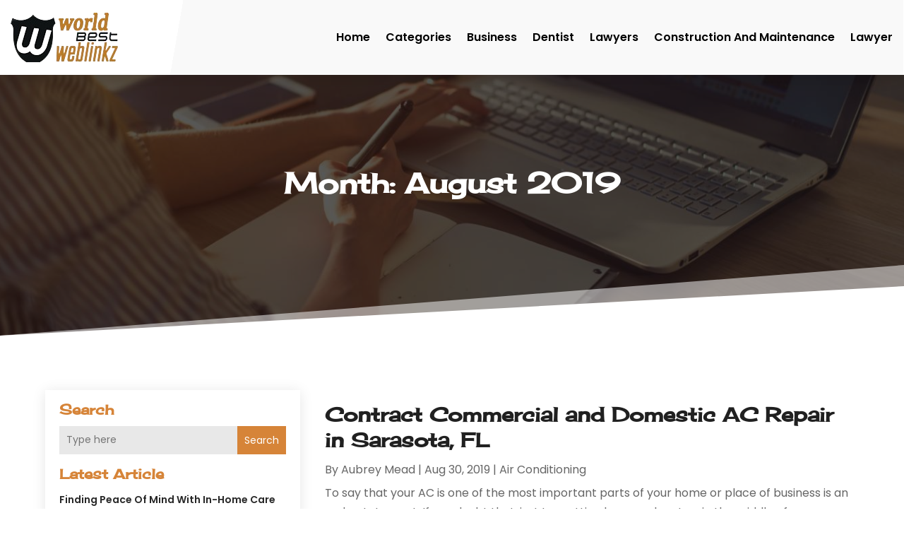

--- FILE ---
content_type: text/html; charset=UTF-8
request_url: https://worldbestweblinkz.com/2019/08/
body_size: 58442
content:
<!DOCTYPE html>
<html lang="en-US">
<head>
	<meta charset="UTF-8" />
<meta http-equiv="X-UA-Compatible" content="IE=edge">
	<link rel="pingback" href="https://worldbestweblinkz.com/xmlrpc.php" />

	<script type="text/javascript">
		document.documentElement.className = 'js';
	</script>
    
<!-- DIVI Fix Flashing Content In Divi -->
<script type="text/javascript">
var elm=document.getElementsByTagName("html")[0];
elm.style.display="none";
document.addEventListener("DOMContentLoaded",function(event) {elm.style.display="block"; });
</script>

<!-- DIVI Collapsible Submenus -->
<script type="text/javascript">
(function($) { 
    function setup_collapsible_submenus() {
        // mobile menu
        $('#mobile_menu1 .menu-item-has-children > a').after('<span class="menu-closed"></span>');
        $('#mobile_menu1 .menu-item-has-children > a').each(function() {
            $(this).next().next('.sub-menu').toggleClass('hide',1000);
        });
        $('#mobile_menu1 .menu-item-has-children > a + span').on('click', function(event) {
            event.preventDefault();
            $(this).toggleClass('menu-open');
            $(this).next('.sub-menu').toggleClass('hide',1000);
        });
    }
      
    $(window).load(function() {
        setTimeout(function() {
            setup_collapsible_submenus();
        }, 700);
    });
 
})(jQuery);
</script>

<!-- FontAwesome Free Kit-->
<script src="https://kit.fontawesome.com/ba8e097974.js" crossorigin="anonymous"></script>

<!-- Delete image title on image hover -->
<script>
	jQuery(document).ready(function($) {
    $("img").mouseenter(function() {
        let $ld_title = $(this).attr("title");
        $(this).attr("ld_title", $ld_title);
        $(this).attr("title", "");
    }).mouseleave(function() {
        let $ld_title = $(this).attr("ld_title");
        $(this).attr("title", $ld_title);
        $(this).removeAttr("ld_title");
    });
});
</script>
	
	<link rel="preconnect" href="https://fonts.gstatic.com" crossorigin /><meta name='robots' content='noindex, follow' />
<script type="text/javascript">
			let jqueryParams=[],jQuery=function(r){return jqueryParams=[...jqueryParams,r],jQuery},$=function(r){return jqueryParams=[...jqueryParams,r],$};window.jQuery=jQuery,window.$=jQuery;let customHeadScripts=!1;jQuery.fn=jQuery.prototype={},$.fn=jQuery.prototype={},jQuery.noConflict=function(r){if(window.jQuery)return jQuery=window.jQuery,$=window.jQuery,customHeadScripts=!0,jQuery.noConflict},jQuery.ready=function(r){jqueryParams=[...jqueryParams,r]},$.ready=function(r){jqueryParams=[...jqueryParams,r]},jQuery.load=function(r){jqueryParams=[...jqueryParams,r]},$.load=function(r){jqueryParams=[...jqueryParams,r]},jQuery.fn.ready=function(r){jqueryParams=[...jqueryParams,r]},$.fn.ready=function(r){jqueryParams=[...jqueryParams,r]};</script>
	<!-- This site is optimized with the Yoast SEO plugin v23.4 - https://yoast.com/wordpress/plugins/seo/ -->
	<title>August 2019 | World Best Weblinkz</title>
	<meta property="og:locale" content="en_US" />
	<meta property="og:type" content="website" />
	<meta property="og:title" content="August 2019 | World Best Weblinkz" />
	<meta property="og:url" content="https://worldbestweblinkz.com/2019/08/" />
	<meta property="og:site_name" content="World Best Weblinkz" />
	<meta property="og:image" content="https://worldbestweblinkz.com/wp-content/uploads/2024/03/Screenshot_2024-03-22_at_12-31-04_Publish_Blog_Article_Online_FREE_-_Content_Marketing_Strategy-removebg-preview.png" />
	<meta property="og:image:width" content="188" />
	<meta property="og:image:height" content="70" />
	<meta property="og:image:type" content="image/png" />
	<meta name="twitter:card" content="summary_large_image" />
	<script type="application/ld+json" class="yoast-schema-graph">{"@context":"https://schema.org","@graph":[{"@type":"CollectionPage","@id":"https://worldbestweblinkz.com/2019/08/","url":"https://worldbestweblinkz.com/2019/08/","name":"August 2019 | World Best Weblinkz","isPartOf":{"@id":"https://worldbestweblinkz.com/#website"},"primaryImageOfPage":{"@id":"https://worldbestweblinkz.com/2019/08/#primaryimage"},"image":{"@id":"https://worldbestweblinkz.com/2019/08/#primaryimage"},"thumbnailUrl":"https://worldbestweblinkz.com/wp-content/uploads/2019/05/10556347_xl.jpg","breadcrumb":{"@id":"https://worldbestweblinkz.com/2019/08/#breadcrumb"},"inLanguage":"en-US"},{"@type":"ImageObject","inLanguage":"en-US","@id":"https://worldbestweblinkz.com/2019/08/#primaryimage","url":"https://worldbestweblinkz.com/wp-content/uploads/2019/05/10556347_xl.jpg","contentUrl":"https://worldbestweblinkz.com/wp-content/uploads/2019/05/10556347_xl.jpg","width":800,"height":450},{"@type":"BreadcrumbList","@id":"https://worldbestweblinkz.com/2019/08/#breadcrumb","itemListElement":[{"@type":"ListItem","position":1,"name":"Home","item":"https://worldbestweblinkz.com/"},{"@type":"ListItem","position":2,"name":"Archives for August 2019"}]},{"@type":"WebSite","@id":"https://worldbestweblinkz.com/#website","url":"https://worldbestweblinkz.com/","name":"World Best Weblinkz","description":"","publisher":{"@id":"https://worldbestweblinkz.com/#organization"},"potentialAction":[{"@type":"SearchAction","target":{"@type":"EntryPoint","urlTemplate":"https://worldbestweblinkz.com/?s={search_term_string}"},"query-input":{"@type":"PropertyValueSpecification","valueRequired":true,"valueName":"search_term_string"}}],"inLanguage":"en-US"},{"@type":"Organization","@id":"https://worldbestweblinkz.com/#organization","name":"World Best Weblinkz","url":"https://worldbestweblinkz.com/","logo":{"@type":"ImageObject","inLanguage":"en-US","@id":"https://worldbestweblinkz.com/#/schema/logo/image/","url":"https://worldbestweblinkz.com/wp-content/uploads/2024/03/Screenshot_2024-03-22_at_12-31-04_Publish_Blog_Article_Online_FREE_-_Content_Marketing_Strategy-removebg-preview.png","contentUrl":"https://worldbestweblinkz.com/wp-content/uploads/2024/03/Screenshot_2024-03-22_at_12-31-04_Publish_Blog_Article_Online_FREE_-_Content_Marketing_Strategy-removebg-preview.png","width":188,"height":70,"caption":"World Best Weblinkz"},"image":{"@id":"https://worldbestweblinkz.com/#/schema/logo/image/"}}]}</script>
	<!-- / Yoast SEO plugin. -->


<link rel='dns-prefetch' href='//platform-api.sharethis.com' />
<link rel="alternate" type="application/rss+xml" title="World Best Weblinkz &raquo; Feed" href="https://worldbestweblinkz.com/feed/" />
<meta content="Divi Child Theme v.1.0.0" name="generator"/><link rel='stylesheet' id='wp-block-library-css' href='https://worldbestweblinkz.com/wp-includes/css/dist/block-library/style.min.css?ver=6.6.4' type='text/css' media='all' />
<style id='wp-block-library-theme-inline-css' type='text/css'>
.wp-block-audio :where(figcaption){color:#555;font-size:13px;text-align:center}.is-dark-theme .wp-block-audio :where(figcaption){color:#ffffffa6}.wp-block-audio{margin:0 0 1em}.wp-block-code{border:1px solid #ccc;border-radius:4px;font-family:Menlo,Consolas,monaco,monospace;padding:.8em 1em}.wp-block-embed :where(figcaption){color:#555;font-size:13px;text-align:center}.is-dark-theme .wp-block-embed :where(figcaption){color:#ffffffa6}.wp-block-embed{margin:0 0 1em}.blocks-gallery-caption{color:#555;font-size:13px;text-align:center}.is-dark-theme .blocks-gallery-caption{color:#ffffffa6}:root :where(.wp-block-image figcaption){color:#555;font-size:13px;text-align:center}.is-dark-theme :root :where(.wp-block-image figcaption){color:#ffffffa6}.wp-block-image{margin:0 0 1em}.wp-block-pullquote{border-bottom:4px solid;border-top:4px solid;color:currentColor;margin-bottom:1.75em}.wp-block-pullquote cite,.wp-block-pullquote footer,.wp-block-pullquote__citation{color:currentColor;font-size:.8125em;font-style:normal;text-transform:uppercase}.wp-block-quote{border-left:.25em solid;margin:0 0 1.75em;padding-left:1em}.wp-block-quote cite,.wp-block-quote footer{color:currentColor;font-size:.8125em;font-style:normal;position:relative}.wp-block-quote.has-text-align-right{border-left:none;border-right:.25em solid;padding-left:0;padding-right:1em}.wp-block-quote.has-text-align-center{border:none;padding-left:0}.wp-block-quote.is-large,.wp-block-quote.is-style-large,.wp-block-quote.is-style-plain{border:none}.wp-block-search .wp-block-search__label{font-weight:700}.wp-block-search__button{border:1px solid #ccc;padding:.375em .625em}:where(.wp-block-group.has-background){padding:1.25em 2.375em}.wp-block-separator.has-css-opacity{opacity:.4}.wp-block-separator{border:none;border-bottom:2px solid;margin-left:auto;margin-right:auto}.wp-block-separator.has-alpha-channel-opacity{opacity:1}.wp-block-separator:not(.is-style-wide):not(.is-style-dots){width:100px}.wp-block-separator.has-background:not(.is-style-dots){border-bottom:none;height:1px}.wp-block-separator.has-background:not(.is-style-wide):not(.is-style-dots){height:2px}.wp-block-table{margin:0 0 1em}.wp-block-table td,.wp-block-table th{word-break:normal}.wp-block-table :where(figcaption){color:#555;font-size:13px;text-align:center}.is-dark-theme .wp-block-table :where(figcaption){color:#ffffffa6}.wp-block-video :where(figcaption){color:#555;font-size:13px;text-align:center}.is-dark-theme .wp-block-video :where(figcaption){color:#ffffffa6}.wp-block-video{margin:0 0 1em}:root :where(.wp-block-template-part.has-background){margin-bottom:0;margin-top:0;padding:1.25em 2.375em}
</style>
<style id='global-styles-inline-css' type='text/css'>
:root{--wp--preset--aspect-ratio--square: 1;--wp--preset--aspect-ratio--4-3: 4/3;--wp--preset--aspect-ratio--3-4: 3/4;--wp--preset--aspect-ratio--3-2: 3/2;--wp--preset--aspect-ratio--2-3: 2/3;--wp--preset--aspect-ratio--16-9: 16/9;--wp--preset--aspect-ratio--9-16: 9/16;--wp--preset--color--black: #000000;--wp--preset--color--cyan-bluish-gray: #abb8c3;--wp--preset--color--white: #ffffff;--wp--preset--color--pale-pink: #f78da7;--wp--preset--color--vivid-red: #cf2e2e;--wp--preset--color--luminous-vivid-orange: #ff6900;--wp--preset--color--luminous-vivid-amber: #fcb900;--wp--preset--color--light-green-cyan: #7bdcb5;--wp--preset--color--vivid-green-cyan: #00d084;--wp--preset--color--pale-cyan-blue: #8ed1fc;--wp--preset--color--vivid-cyan-blue: #0693e3;--wp--preset--color--vivid-purple: #9b51e0;--wp--preset--gradient--vivid-cyan-blue-to-vivid-purple: linear-gradient(135deg,rgba(6,147,227,1) 0%,rgb(155,81,224) 100%);--wp--preset--gradient--light-green-cyan-to-vivid-green-cyan: linear-gradient(135deg,rgb(122,220,180) 0%,rgb(0,208,130) 100%);--wp--preset--gradient--luminous-vivid-amber-to-luminous-vivid-orange: linear-gradient(135deg,rgba(252,185,0,1) 0%,rgba(255,105,0,1) 100%);--wp--preset--gradient--luminous-vivid-orange-to-vivid-red: linear-gradient(135deg,rgba(255,105,0,1) 0%,rgb(207,46,46) 100%);--wp--preset--gradient--very-light-gray-to-cyan-bluish-gray: linear-gradient(135deg,rgb(238,238,238) 0%,rgb(169,184,195) 100%);--wp--preset--gradient--cool-to-warm-spectrum: linear-gradient(135deg,rgb(74,234,220) 0%,rgb(151,120,209) 20%,rgb(207,42,186) 40%,rgb(238,44,130) 60%,rgb(251,105,98) 80%,rgb(254,248,76) 100%);--wp--preset--gradient--blush-light-purple: linear-gradient(135deg,rgb(255,206,236) 0%,rgb(152,150,240) 100%);--wp--preset--gradient--blush-bordeaux: linear-gradient(135deg,rgb(254,205,165) 0%,rgb(254,45,45) 50%,rgb(107,0,62) 100%);--wp--preset--gradient--luminous-dusk: linear-gradient(135deg,rgb(255,203,112) 0%,rgb(199,81,192) 50%,rgb(65,88,208) 100%);--wp--preset--gradient--pale-ocean: linear-gradient(135deg,rgb(255,245,203) 0%,rgb(182,227,212) 50%,rgb(51,167,181) 100%);--wp--preset--gradient--electric-grass: linear-gradient(135deg,rgb(202,248,128) 0%,rgb(113,206,126) 100%);--wp--preset--gradient--midnight: linear-gradient(135deg,rgb(2,3,129) 0%,rgb(40,116,252) 100%);--wp--preset--font-size--small: 13px;--wp--preset--font-size--medium: 20px;--wp--preset--font-size--large: 36px;--wp--preset--font-size--x-large: 42px;--wp--preset--spacing--20: 0.44rem;--wp--preset--spacing--30: 0.67rem;--wp--preset--spacing--40: 1rem;--wp--preset--spacing--50: 1.5rem;--wp--preset--spacing--60: 2.25rem;--wp--preset--spacing--70: 3.38rem;--wp--preset--spacing--80: 5.06rem;--wp--preset--shadow--natural: 6px 6px 9px rgba(0, 0, 0, 0.2);--wp--preset--shadow--deep: 12px 12px 50px rgba(0, 0, 0, 0.4);--wp--preset--shadow--sharp: 6px 6px 0px rgba(0, 0, 0, 0.2);--wp--preset--shadow--outlined: 6px 6px 0px -3px rgba(255, 255, 255, 1), 6px 6px rgba(0, 0, 0, 1);--wp--preset--shadow--crisp: 6px 6px 0px rgba(0, 0, 0, 1);}:root { --wp--style--global--content-size: 823px;--wp--style--global--wide-size: 1080px; }:where(body) { margin: 0; }.wp-site-blocks > .alignleft { float: left; margin-right: 2em; }.wp-site-blocks > .alignright { float: right; margin-left: 2em; }.wp-site-blocks > .aligncenter { justify-content: center; margin-left: auto; margin-right: auto; }:where(.is-layout-flex){gap: 0.5em;}:where(.is-layout-grid){gap: 0.5em;}.is-layout-flow > .alignleft{float: left;margin-inline-start: 0;margin-inline-end: 2em;}.is-layout-flow > .alignright{float: right;margin-inline-start: 2em;margin-inline-end: 0;}.is-layout-flow > .aligncenter{margin-left: auto !important;margin-right: auto !important;}.is-layout-constrained > .alignleft{float: left;margin-inline-start: 0;margin-inline-end: 2em;}.is-layout-constrained > .alignright{float: right;margin-inline-start: 2em;margin-inline-end: 0;}.is-layout-constrained > .aligncenter{margin-left: auto !important;margin-right: auto !important;}.is-layout-constrained > :where(:not(.alignleft):not(.alignright):not(.alignfull)){max-width: var(--wp--style--global--content-size);margin-left: auto !important;margin-right: auto !important;}.is-layout-constrained > .alignwide{max-width: var(--wp--style--global--wide-size);}body .is-layout-flex{display: flex;}.is-layout-flex{flex-wrap: wrap;align-items: center;}.is-layout-flex > :is(*, div){margin: 0;}body .is-layout-grid{display: grid;}.is-layout-grid > :is(*, div){margin: 0;}body{padding-top: 0px;padding-right: 0px;padding-bottom: 0px;padding-left: 0px;}:root :where(.wp-element-button, .wp-block-button__link){background-color: #32373c;border-width: 0;color: #fff;font-family: inherit;font-size: inherit;line-height: inherit;padding: calc(0.667em + 2px) calc(1.333em + 2px);text-decoration: none;}.has-black-color{color: var(--wp--preset--color--black) !important;}.has-cyan-bluish-gray-color{color: var(--wp--preset--color--cyan-bluish-gray) !important;}.has-white-color{color: var(--wp--preset--color--white) !important;}.has-pale-pink-color{color: var(--wp--preset--color--pale-pink) !important;}.has-vivid-red-color{color: var(--wp--preset--color--vivid-red) !important;}.has-luminous-vivid-orange-color{color: var(--wp--preset--color--luminous-vivid-orange) !important;}.has-luminous-vivid-amber-color{color: var(--wp--preset--color--luminous-vivid-amber) !important;}.has-light-green-cyan-color{color: var(--wp--preset--color--light-green-cyan) !important;}.has-vivid-green-cyan-color{color: var(--wp--preset--color--vivid-green-cyan) !important;}.has-pale-cyan-blue-color{color: var(--wp--preset--color--pale-cyan-blue) !important;}.has-vivid-cyan-blue-color{color: var(--wp--preset--color--vivid-cyan-blue) !important;}.has-vivid-purple-color{color: var(--wp--preset--color--vivid-purple) !important;}.has-black-background-color{background-color: var(--wp--preset--color--black) !important;}.has-cyan-bluish-gray-background-color{background-color: var(--wp--preset--color--cyan-bluish-gray) !important;}.has-white-background-color{background-color: var(--wp--preset--color--white) !important;}.has-pale-pink-background-color{background-color: var(--wp--preset--color--pale-pink) !important;}.has-vivid-red-background-color{background-color: var(--wp--preset--color--vivid-red) !important;}.has-luminous-vivid-orange-background-color{background-color: var(--wp--preset--color--luminous-vivid-orange) !important;}.has-luminous-vivid-amber-background-color{background-color: var(--wp--preset--color--luminous-vivid-amber) !important;}.has-light-green-cyan-background-color{background-color: var(--wp--preset--color--light-green-cyan) !important;}.has-vivid-green-cyan-background-color{background-color: var(--wp--preset--color--vivid-green-cyan) !important;}.has-pale-cyan-blue-background-color{background-color: var(--wp--preset--color--pale-cyan-blue) !important;}.has-vivid-cyan-blue-background-color{background-color: var(--wp--preset--color--vivid-cyan-blue) !important;}.has-vivid-purple-background-color{background-color: var(--wp--preset--color--vivid-purple) !important;}.has-black-border-color{border-color: var(--wp--preset--color--black) !important;}.has-cyan-bluish-gray-border-color{border-color: var(--wp--preset--color--cyan-bluish-gray) !important;}.has-white-border-color{border-color: var(--wp--preset--color--white) !important;}.has-pale-pink-border-color{border-color: var(--wp--preset--color--pale-pink) !important;}.has-vivid-red-border-color{border-color: var(--wp--preset--color--vivid-red) !important;}.has-luminous-vivid-orange-border-color{border-color: var(--wp--preset--color--luminous-vivid-orange) !important;}.has-luminous-vivid-amber-border-color{border-color: var(--wp--preset--color--luminous-vivid-amber) !important;}.has-light-green-cyan-border-color{border-color: var(--wp--preset--color--light-green-cyan) !important;}.has-vivid-green-cyan-border-color{border-color: var(--wp--preset--color--vivid-green-cyan) !important;}.has-pale-cyan-blue-border-color{border-color: var(--wp--preset--color--pale-cyan-blue) !important;}.has-vivid-cyan-blue-border-color{border-color: var(--wp--preset--color--vivid-cyan-blue) !important;}.has-vivid-purple-border-color{border-color: var(--wp--preset--color--vivid-purple) !important;}.has-vivid-cyan-blue-to-vivid-purple-gradient-background{background: var(--wp--preset--gradient--vivid-cyan-blue-to-vivid-purple) !important;}.has-light-green-cyan-to-vivid-green-cyan-gradient-background{background: var(--wp--preset--gradient--light-green-cyan-to-vivid-green-cyan) !important;}.has-luminous-vivid-amber-to-luminous-vivid-orange-gradient-background{background: var(--wp--preset--gradient--luminous-vivid-amber-to-luminous-vivid-orange) !important;}.has-luminous-vivid-orange-to-vivid-red-gradient-background{background: var(--wp--preset--gradient--luminous-vivid-orange-to-vivid-red) !important;}.has-very-light-gray-to-cyan-bluish-gray-gradient-background{background: var(--wp--preset--gradient--very-light-gray-to-cyan-bluish-gray) !important;}.has-cool-to-warm-spectrum-gradient-background{background: var(--wp--preset--gradient--cool-to-warm-spectrum) !important;}.has-blush-light-purple-gradient-background{background: var(--wp--preset--gradient--blush-light-purple) !important;}.has-blush-bordeaux-gradient-background{background: var(--wp--preset--gradient--blush-bordeaux) !important;}.has-luminous-dusk-gradient-background{background: var(--wp--preset--gradient--luminous-dusk) !important;}.has-pale-ocean-gradient-background{background: var(--wp--preset--gradient--pale-ocean) !important;}.has-electric-grass-gradient-background{background: var(--wp--preset--gradient--electric-grass) !important;}.has-midnight-gradient-background{background: var(--wp--preset--gradient--midnight) !important;}.has-small-font-size{font-size: var(--wp--preset--font-size--small) !important;}.has-medium-font-size{font-size: var(--wp--preset--font-size--medium) !important;}.has-large-font-size{font-size: var(--wp--preset--font-size--large) !important;}.has-x-large-font-size{font-size: var(--wp--preset--font-size--x-large) !important;}
:where(.wp-block-post-template.is-layout-flex){gap: 1.25em;}:where(.wp-block-post-template.is-layout-grid){gap: 1.25em;}
:where(.wp-block-columns.is-layout-flex){gap: 2em;}:where(.wp-block-columns.is-layout-grid){gap: 2em;}
:root :where(.wp-block-pullquote){font-size: 1.5em;line-height: 1.6;}
</style>
<link rel='stylesheet' id='dipi-popup-maker-popup-effect-css' href='https://worldbestweblinkz.com/wp-content/plugins/divi-pixel/dist/public/css/popup_effect.min.css?ver=1.0.0' type='text/css' media='all' />
<link rel='stylesheet' id='dipi_font-css' href='https://worldbestweblinkz.com/wp-content/plugins/divi-pixel/dist/admin/css/dipi-font.min.css?ver=1.0.0' type='text/css' media='all' />
<link rel='stylesheet' id='dipi_general-css' href='https://worldbestweblinkz.com/wp-content/plugins/divi-pixel/dist/public/css/general.min.css?ver=2.30.0' type='text/css' media='all' />
<link rel='stylesheet' id='share-this-share-buttons-sticky-css' href='https://worldbestweblinkz.com/wp-content/plugins/sharethis-share-buttons/css/mu-style.css?ver=1726651763' type='text/css' media='all' />
<link rel='stylesheet' id='wp-pagenavi-css' href='https://worldbestweblinkz.com/wp-content/plugins/wp-pagenavi/pagenavi-css.css?ver=2.70' type='text/css' media='all' />
<style id='divi-style-parent-inline-inline-css' type='text/css'>
/*!
Theme Name: Divi
Theme URI: http://www.elegantthemes.com/gallery/divi/
Version: 4.27.1
Description: Smart. Flexible. Beautiful. Divi is the most powerful theme in our collection.
Author: Elegant Themes
Author URI: http://www.elegantthemes.com
License: GNU General Public License v2
License URI: http://www.gnu.org/licenses/gpl-2.0.html
*/

a,abbr,acronym,address,applet,b,big,blockquote,body,center,cite,code,dd,del,dfn,div,dl,dt,em,fieldset,font,form,h1,h2,h3,h4,h5,h6,html,i,iframe,img,ins,kbd,label,legend,li,object,ol,p,pre,q,s,samp,small,span,strike,strong,sub,sup,tt,u,ul,var{margin:0;padding:0;border:0;outline:0;font-size:100%;-ms-text-size-adjust:100%;-webkit-text-size-adjust:100%;vertical-align:baseline;background:transparent}body{line-height:1}ol,ul{list-style:none}blockquote,q{quotes:none}blockquote:after,blockquote:before,q:after,q:before{content:"";content:none}blockquote{margin:20px 0 30px;border-left:5px solid;padding-left:20px}:focus{outline:0}del{text-decoration:line-through}pre{overflow:auto;padding:10px}figure{margin:0}table{border-collapse:collapse;border-spacing:0}article,aside,footer,header,hgroup,nav,section{display:block}body{font-family:Open Sans,Arial,sans-serif;font-size:14px;color:#666;background-color:#fff;line-height:1.7em;font-weight:500;-webkit-font-smoothing:antialiased;-moz-osx-font-smoothing:grayscale}body.page-template-page-template-blank-php #page-container{padding-top:0!important}body.et_cover_background{background-size:cover!important;background-position:top!important;background-repeat:no-repeat!important;background-attachment:fixed}a{color:#2ea3f2}a,a:hover{text-decoration:none}p{padding-bottom:1em}p:not(.has-background):last-of-type{padding-bottom:0}p.et_normal_padding{padding-bottom:1em}strong{font-weight:700}cite,em,i{font-style:italic}code,pre{font-family:Courier New,monospace;margin-bottom:10px}ins{text-decoration:none}sub,sup{height:0;line-height:1;position:relative;vertical-align:baseline}sup{bottom:.8em}sub{top:.3em}dl{margin:0 0 1.5em}dl dt{font-weight:700}dd{margin-left:1.5em}blockquote p{padding-bottom:0}embed,iframe,object,video{max-width:100%}h1,h2,h3,h4,h5,h6{color:#333;padding-bottom:10px;line-height:1em;font-weight:500}h1 a,h2 a,h3 a,h4 a,h5 a,h6 a{color:inherit}h1{font-size:30px}h2{font-size:26px}h3{font-size:22px}h4{font-size:18px}h5{font-size:16px}h6{font-size:14px}input{-webkit-appearance:none}input[type=checkbox]{-webkit-appearance:checkbox}input[type=radio]{-webkit-appearance:radio}input.text,input.title,input[type=email],input[type=password],input[type=tel],input[type=text],select,textarea{background-color:#fff;border:1px solid #bbb;padding:2px;color:#4e4e4e}input.text:focus,input.title:focus,input[type=text]:focus,select:focus,textarea:focus{border-color:#2d3940;color:#3e3e3e}input.text,input.title,input[type=text],select,textarea{margin:0}textarea{padding:4px}button,input,select,textarea{font-family:inherit}img{max-width:100%;height:auto}.clear{clear:both}br.clear{margin:0;padding:0}.pagination{clear:both}#et_search_icon:hover,.et-social-icon a:hover,.et_password_protected_form .et_submit_button,.form-submit .et_pb_buttontton.alt.disabled,.nav-single a,.posted_in a{color:#2ea3f2}.et-search-form,blockquote{border-color:#2ea3f2}#main-content{background-color:#fff}.container{width:80%;max-width:1080px;margin:auto;position:relative}body:not(.et-tb) #main-content .container,body:not(.et-tb-has-header) #main-content .container{padding-top:58px}.et_full_width_page #main-content .container:before{display:none}.main_title{margin-bottom:20px}.et_password_protected_form .et_submit_button:hover,.form-submit .et_pb_button:hover{background:rgba(0,0,0,.05)}.et_button_icon_visible .et_pb_button{padding-right:2em;padding-left:.7em}.et_button_icon_visible .et_pb_button:after{opacity:1;margin-left:0}.et_button_left .et_pb_button:hover:after{left:.15em}.et_button_left .et_pb_button:after{margin-left:0;left:1em}.et_button_icon_visible.et_button_left .et_pb_button,.et_button_left .et_pb_button:hover,.et_button_left .et_pb_module .et_pb_button:hover{padding-left:2em;padding-right:.7em}.et_button_icon_visible.et_button_left .et_pb_button:after,.et_button_left .et_pb_button:hover:after{left:.15em}.et_password_protected_form .et_submit_button:hover,.form-submit .et_pb_button:hover{padding:.3em 1em}.et_button_no_icon .et_pb_button:after{display:none}.et_button_no_icon.et_button_icon_visible.et_button_left .et_pb_button,.et_button_no_icon.et_button_left .et_pb_button:hover,.et_button_no_icon .et_pb_button,.et_button_no_icon .et_pb_button:hover{padding:.3em 1em!important}.et_button_custom_icon .et_pb_button:after{line-height:1.7em}.et_button_custom_icon.et_button_icon_visible .et_pb_button:after,.et_button_custom_icon .et_pb_button:hover:after{margin-left:.3em}#left-area .post_format-post-format-gallery .wp-block-gallery:first-of-type{padding:0;margin-bottom:-16px}.entry-content table:not(.variations){border:1px solid #eee;margin:0 0 15px;text-align:left;width:100%}.entry-content thead th,.entry-content tr th{color:#555;font-weight:700;padding:9px 24px}.entry-content tr td{border-top:1px solid #eee;padding:6px 24px}#left-area ul,.entry-content ul,.et-l--body ul,.et-l--footer ul,.et-l--header ul{list-style-type:disc;padding:0 0 23px 1em;line-height:26px}#left-area ol,.entry-content ol,.et-l--body ol,.et-l--footer ol,.et-l--header ol{list-style-type:decimal;list-style-position:inside;padding:0 0 23px;line-height:26px}#left-area ul li ul,.entry-content ul li ol{padding:2px 0 2px 20px}#left-area ol li ul,.entry-content ol li ol,.et-l--body ol li ol,.et-l--footer ol li ol,.et-l--header ol li ol{padding:2px 0 2px 35px}#left-area ul.wp-block-gallery{display:-webkit-box;display:-ms-flexbox;display:flex;-ms-flex-wrap:wrap;flex-wrap:wrap;list-style-type:none;padding:0}#left-area ul.products{padding:0!important;line-height:1.7!important;list-style:none!important}.gallery-item a{display:block}.gallery-caption,.gallery-item a{width:90%}#wpadminbar{z-index:100001}#left-area .post-meta{font-size:14px;padding-bottom:15px}#left-area .post-meta a{text-decoration:none;color:#666}#left-area .et_featured_image{padding-bottom:7px}.single .post{padding-bottom:25px}body.single .et_audio_content{margin-bottom:-6px}.nav-single a{text-decoration:none;color:#2ea3f2;font-size:14px;font-weight:400}.nav-previous{float:left}.nav-next{float:right}.et_password_protected_form p input{background-color:#eee;border:none!important;width:100%!important;border-radius:0!important;font-size:14px;color:#999!important;padding:16px!important;-webkit-box-sizing:border-box;box-sizing:border-box}.et_password_protected_form label{display:none}.et_password_protected_form .et_submit_button{font-family:inherit;display:block;float:right;margin:8px auto 0;cursor:pointer}.post-password-required p.nocomments.container{max-width:100%}.post-password-required p.nocomments.container:before{display:none}.aligncenter,div.post .new-post .aligncenter{display:block;margin-left:auto;margin-right:auto}.wp-caption{border:1px solid #ddd;text-align:center;background-color:#f3f3f3;margin-bottom:10px;max-width:96%;padding:8px}.wp-caption.alignleft{margin:0 30px 20px 0}.wp-caption.alignright{margin:0 0 20px 30px}.wp-caption img{margin:0;padding:0;border:0}.wp-caption p.wp-caption-text{font-size:12px;padding:0 4px 5px;margin:0}.alignright{float:right}.alignleft{float:left}img.alignleft{display:inline;float:left;margin-right:15px}img.alignright{display:inline;float:right;margin-left:15px}.page.et_pb_pagebuilder_layout #main-content{background-color:transparent}body #main-content .et_builder_inner_content>h1,body #main-content .et_builder_inner_content>h2,body #main-content .et_builder_inner_content>h3,body #main-content .et_builder_inner_content>h4,body #main-content .et_builder_inner_content>h5,body #main-content .et_builder_inner_content>h6{line-height:1.4em}body #main-content .et_builder_inner_content>p{line-height:1.7em}.wp-block-pullquote{margin:20px 0 30px}.wp-block-pullquote.has-background blockquote{border-left:none}.wp-block-group.has-background{padding:1.5em 1.5em .5em}@media (min-width:981px){#left-area{width:79.125%;padding-bottom:23px}#main-content .container:before{content:"";position:absolute;top:0;height:100%;width:1px;background-color:#e2e2e2}.et_full_width_page #left-area,.et_no_sidebar #left-area{float:none;width:100%!important}.et_full_width_page #left-area{padding-bottom:0}.et_no_sidebar #main-content .container:before{display:none}}@media (max-width:980px){#page-container{padding-top:80px}.et-tb #page-container,.et-tb-has-header #page-container{padding-top:0!important}#left-area,#sidebar{width:100%!important}#main-content .container:before{display:none!important}.et_full_width_page .et_gallery_item:nth-child(4n+1){clear:none}}@media print{#page-container{padding-top:0!important}}#wp-admin-bar-et-use-visual-builder a:before{font-family:ETmodules!important;content:"\e625";font-size:30px!important;width:28px;margin-top:-3px;color:#974df3!important}#wp-admin-bar-et-use-visual-builder:hover a:before{color:#fff!important}#wp-admin-bar-et-use-visual-builder:hover a,#wp-admin-bar-et-use-visual-builder a:hover{transition:background-color .5s ease;-webkit-transition:background-color .5s ease;-moz-transition:background-color .5s ease;background-color:#7e3bd0!important;color:#fff!important}* html .clearfix,:first-child+html .clearfix{zoom:1}.iphone .et_pb_section_video_bg video::-webkit-media-controls-start-playback-button{display:none!important;-webkit-appearance:none}.et_mobile_device .et_pb_section_parallax .et_pb_parallax_css{background-attachment:scroll}.et-social-facebook a.icon:before{content:"\e093"}.et-social-twitter a.icon:before{content:"\e094"}.et-social-google-plus a.icon:before{content:"\e096"}.et-social-instagram a.icon:before{content:"\e09a"}.et-social-rss a.icon:before{content:"\e09e"}.ai1ec-single-event:after{content:" ";display:table;clear:both}.evcal_event_details .evcal_evdata_cell .eventon_details_shading_bot.eventon_details_shading_bot{z-index:3}.wp-block-divi-layout{margin-bottom:1em}*{-webkit-box-sizing:border-box;box-sizing:border-box}#et-info-email:before,#et-info-phone:before,#et_search_icon:before,.comment-reply-link:after,.et-cart-info span:before,.et-pb-arrow-next:before,.et-pb-arrow-prev:before,.et-social-icon a:before,.et_audio_container .mejs-playpause-button button:before,.et_audio_container .mejs-volume-button button:before,.et_overlay:before,.et_password_protected_form .et_submit_button:after,.et_pb_button:after,.et_pb_contact_reset:after,.et_pb_contact_submit:after,.et_pb_font_icon:before,.et_pb_newsletter_button:after,.et_pb_pricing_table_button:after,.et_pb_promo_button:after,.et_pb_testimonial:before,.et_pb_toggle_title:before,.form-submit .et_pb_button:after,.mobile_menu_bar:before,a.et_pb_more_button:after{font-family:ETmodules!important;speak:none;font-style:normal;font-weight:400;-webkit-font-feature-settings:normal;font-feature-settings:normal;font-variant:normal;text-transform:none;line-height:1;-webkit-font-smoothing:antialiased;-moz-osx-font-smoothing:grayscale;text-shadow:0 0;direction:ltr}.et-pb-icon,.et_pb_custom_button_icon.et_pb_button:after,.et_pb_login .et_pb_custom_button_icon.et_pb_button:after,.et_pb_woo_custom_button_icon .button.et_pb_custom_button_icon.et_pb_button:after,.et_pb_woo_custom_button_icon .button.et_pb_custom_button_icon.et_pb_button:hover:after{content:attr(data-icon)}.et-pb-icon{font-family:ETmodules;speak:none;font-weight:400;-webkit-font-feature-settings:normal;font-feature-settings:normal;font-variant:normal;text-transform:none;line-height:1;-webkit-font-smoothing:antialiased;font-size:96px;font-style:normal;display:inline-block;-webkit-box-sizing:border-box;box-sizing:border-box;direction:ltr}#et-ajax-saving{display:none;-webkit-transition:background .3s,-webkit-box-shadow .3s;transition:background .3s,-webkit-box-shadow .3s;transition:background .3s,box-shadow .3s;transition:background .3s,box-shadow .3s,-webkit-box-shadow .3s;-webkit-box-shadow:rgba(0,139,219,.247059) 0 0 60px;box-shadow:0 0 60px rgba(0,139,219,.247059);position:fixed;top:50%;left:50%;width:50px;height:50px;background:#fff;border-radius:50px;margin:-25px 0 0 -25px;z-index:999999;text-align:center}#et-ajax-saving img{margin:9px}.et-safe-mode-indicator,.et-safe-mode-indicator:focus,.et-safe-mode-indicator:hover{-webkit-box-shadow:0 5px 10px rgba(41,196,169,.15);box-shadow:0 5px 10px rgba(41,196,169,.15);background:#29c4a9;color:#fff;font-size:14px;font-weight:600;padding:12px;line-height:16px;border-radius:3px;position:fixed;bottom:30px;right:30px;z-index:999999;text-decoration:none;font-family:Open Sans,sans-serif;-webkit-font-smoothing:antialiased;-moz-osx-font-smoothing:grayscale}.et_pb_button{font-size:20px;font-weight:500;padding:.3em 1em;line-height:1.7em!important;background-color:transparent;background-size:cover;background-position:50%;background-repeat:no-repeat;border:2px solid;border-radius:3px;-webkit-transition-duration:.2s;transition-duration:.2s;-webkit-transition-property:all!important;transition-property:all!important}.et_pb_button,.et_pb_button_inner{position:relative}.et_pb_button:hover,.et_pb_module .et_pb_button:hover{border:2px solid transparent;padding:.3em 2em .3em .7em}.et_pb_button:hover{background-color:hsla(0,0%,100%,.2)}.et_pb_bg_layout_light.et_pb_button:hover,.et_pb_bg_layout_light .et_pb_button:hover{background-color:rgba(0,0,0,.05)}.et_pb_button:after,.et_pb_button:before{font-size:32px;line-height:1em;content:"\35";opacity:0;position:absolute;margin-left:-1em;-webkit-transition:all .2s;transition:all .2s;text-transform:none;-webkit-font-feature-settings:"kern" off;font-feature-settings:"kern" off;font-variant:none;font-style:normal;font-weight:400;text-shadow:none}.et_pb_button.et_hover_enabled:hover:after,.et_pb_button.et_pb_hovered:hover:after{-webkit-transition:none!important;transition:none!important}.et_pb_button:before{display:none}.et_pb_button:hover:after{opacity:1;margin-left:0}.et_pb_column_1_3 h1,.et_pb_column_1_4 h1,.et_pb_column_1_5 h1,.et_pb_column_1_6 h1,.et_pb_column_2_5 h1{font-size:26px}.et_pb_column_1_3 h2,.et_pb_column_1_4 h2,.et_pb_column_1_5 h2,.et_pb_column_1_6 h2,.et_pb_column_2_5 h2{font-size:23px}.et_pb_column_1_3 h3,.et_pb_column_1_4 h3,.et_pb_column_1_5 h3,.et_pb_column_1_6 h3,.et_pb_column_2_5 h3{font-size:20px}.et_pb_column_1_3 h4,.et_pb_column_1_4 h4,.et_pb_column_1_5 h4,.et_pb_column_1_6 h4,.et_pb_column_2_5 h4{font-size:18px}.et_pb_column_1_3 h5,.et_pb_column_1_4 h5,.et_pb_column_1_5 h5,.et_pb_column_1_6 h5,.et_pb_column_2_5 h5{font-size:16px}.et_pb_column_1_3 h6,.et_pb_column_1_4 h6,.et_pb_column_1_5 h6,.et_pb_column_1_6 h6,.et_pb_column_2_5 h6{font-size:15px}.et_pb_bg_layout_dark,.et_pb_bg_layout_dark h1,.et_pb_bg_layout_dark h2,.et_pb_bg_layout_dark h3,.et_pb_bg_layout_dark h4,.et_pb_bg_layout_dark h5,.et_pb_bg_layout_dark h6{color:#fff!important}.et_pb_module.et_pb_text_align_left{text-align:left}.et_pb_module.et_pb_text_align_center{text-align:center}.et_pb_module.et_pb_text_align_right{text-align:right}.et_pb_module.et_pb_text_align_justified{text-align:justify}.clearfix:after{visibility:hidden;display:block;font-size:0;content:" ";clear:both;height:0}.et_pb_bg_layout_light .et_pb_more_button{color:#2ea3f2}.et_builder_inner_content{position:relative;z-index:1}header .et_builder_inner_content{z-index:2}.et_pb_css_mix_blend_mode_passthrough{mix-blend-mode:unset!important}.et_pb_image_container{margin:-20px -20px 29px}.et_pb_module_inner{position:relative}.et_hover_enabled_preview{z-index:2}.et_hover_enabled:hover{position:relative;z-index:2}.et_pb_all_tabs,.et_pb_module,.et_pb_posts_nav a,.et_pb_tab,.et_pb_with_background{position:relative;background-size:cover;background-position:50%;background-repeat:no-repeat}.et_pb_background_mask,.et_pb_background_pattern{bottom:0;left:0;position:absolute;right:0;top:0}.et_pb_background_mask{background-size:calc(100% + 2px) calc(100% + 2px);background-repeat:no-repeat;background-position:50%;overflow:hidden}.et_pb_background_pattern{background-position:0 0;background-repeat:repeat}.et_pb_with_border{position:relative;border:0 solid #333}.post-password-required .et_pb_row{padding:0;width:100%}.post-password-required .et_password_protected_form{min-height:0}body.et_pb_pagebuilder_layout.et_pb_show_title .post-password-required .et_password_protected_form h1,body:not(.et_pb_pagebuilder_layout) .post-password-required .et_password_protected_form h1{display:none}.et_pb_no_bg{padding:0!important}.et_overlay.et_pb_inline_icon:before,.et_pb_inline_icon:before{content:attr(data-icon)}.et_pb_more_button{color:inherit;text-shadow:none;text-decoration:none;display:inline-block;margin-top:20px}.et_parallax_bg_wrap{overflow:hidden;position:absolute;top:0;right:0;bottom:0;left:0}.et_parallax_bg{background-repeat:no-repeat;background-position:top;background-size:cover;position:absolute;bottom:0;left:0;width:100%;height:100%;display:block}.et_parallax_bg.et_parallax_bg__hover,.et_parallax_bg.et_parallax_bg_phone,.et_parallax_bg.et_parallax_bg_tablet,.et_parallax_gradient.et_parallax_gradient__hover,.et_parallax_gradient.et_parallax_gradient_phone,.et_parallax_gradient.et_parallax_gradient_tablet,.et_pb_section_parallax_hover:hover .et_parallax_bg:not(.et_parallax_bg__hover),.et_pb_section_parallax_hover:hover .et_parallax_gradient:not(.et_parallax_gradient__hover){display:none}.et_pb_section_parallax_hover:hover .et_parallax_bg.et_parallax_bg__hover,.et_pb_section_parallax_hover:hover .et_parallax_gradient.et_parallax_gradient__hover{display:block}.et_parallax_gradient{bottom:0;display:block;left:0;position:absolute;right:0;top:0}.et_pb_module.et_pb_section_parallax,.et_pb_posts_nav a.et_pb_section_parallax,.et_pb_tab.et_pb_section_parallax{position:relative}.et_pb_section_parallax .et_pb_parallax_css,.et_pb_slides .et_parallax_bg.et_pb_parallax_css{background-attachment:fixed}body.et-bfb .et_pb_section_parallax .et_pb_parallax_css,body.et-bfb .et_pb_slides .et_parallax_bg.et_pb_parallax_css{background-attachment:scroll;bottom:auto}.et_pb_section_parallax.et_pb_column .et_pb_module,.et_pb_section_parallax.et_pb_row .et_pb_column,.et_pb_section_parallax.et_pb_row .et_pb_module{z-index:9;position:relative}.et_pb_more_button:hover:after{opacity:1;margin-left:0}.et_pb_preload .et_pb_section_video_bg,.et_pb_preload>div{visibility:hidden}.et_pb_preload,.et_pb_section.et_pb_section_video.et_pb_preload{position:relative;background:#464646!important}.et_pb_preload:before{content:"";position:absolute;top:50%;left:50%;background:url(https://worldbestweblinkz.com/wp-content/themes/Divi/includes/builder/styles/images/preloader.gif) no-repeat;border-radius:32px;width:32px;height:32px;margin:-16px 0 0 -16px}.box-shadow-overlay{position:absolute;top:0;left:0;width:100%;height:100%;z-index:10;pointer-events:none}.et_pb_section>.box-shadow-overlay~.et_pb_row{z-index:11}body.safari .section_has_divider{will-change:transform}.et_pb_row>.box-shadow-overlay{z-index:8}.has-box-shadow-overlay{position:relative}.et_clickable{cursor:pointer}.screen-reader-text{border:0;clip:rect(1px,1px,1px,1px);-webkit-clip-path:inset(50%);clip-path:inset(50%);height:1px;margin:-1px;overflow:hidden;padding:0;position:absolute!important;width:1px;word-wrap:normal!important}.et_multi_view_hidden,.et_multi_view_hidden_image{display:none!important}@keyframes multi-view-image-fade{0%{opacity:0}10%{opacity:.1}20%{opacity:.2}30%{opacity:.3}40%{opacity:.4}50%{opacity:.5}60%{opacity:.6}70%{opacity:.7}80%{opacity:.8}90%{opacity:.9}to{opacity:1}}.et_multi_view_image__loading{visibility:hidden}.et_multi_view_image__loaded{-webkit-animation:multi-view-image-fade .5s;animation:multi-view-image-fade .5s}#et-pb-motion-effects-offset-tracker{visibility:hidden!important;opacity:0;position:absolute;top:0;left:0}.et-pb-before-scroll-animation{opacity:0}header.et-l.et-l--header:after{clear:both;display:block;content:""}.et_pb_module{-webkit-animation-timing-function:linear;animation-timing-function:linear;-webkit-animation-duration:.2s;animation-duration:.2s}@-webkit-keyframes fadeBottom{0%{opacity:0;-webkit-transform:translateY(10%);transform:translateY(10%)}to{opacity:1;-webkit-transform:translateY(0);transform:translateY(0)}}@keyframes fadeBottom{0%{opacity:0;-webkit-transform:translateY(10%);transform:translateY(10%)}to{opacity:1;-webkit-transform:translateY(0);transform:translateY(0)}}@-webkit-keyframes fadeLeft{0%{opacity:0;-webkit-transform:translateX(-10%);transform:translateX(-10%)}to{opacity:1;-webkit-transform:translateX(0);transform:translateX(0)}}@keyframes fadeLeft{0%{opacity:0;-webkit-transform:translateX(-10%);transform:translateX(-10%)}to{opacity:1;-webkit-transform:translateX(0);transform:translateX(0)}}@-webkit-keyframes fadeRight{0%{opacity:0;-webkit-transform:translateX(10%);transform:translateX(10%)}to{opacity:1;-webkit-transform:translateX(0);transform:translateX(0)}}@keyframes fadeRight{0%{opacity:0;-webkit-transform:translateX(10%);transform:translateX(10%)}to{opacity:1;-webkit-transform:translateX(0);transform:translateX(0)}}@-webkit-keyframes fadeTop{0%{opacity:0;-webkit-transform:translateY(-10%);transform:translateY(-10%)}to{opacity:1;-webkit-transform:translateX(0);transform:translateX(0)}}@keyframes fadeTop{0%{opacity:0;-webkit-transform:translateY(-10%);transform:translateY(-10%)}to{opacity:1;-webkit-transform:translateX(0);transform:translateX(0)}}@-webkit-keyframes fadeIn{0%{opacity:0}to{opacity:1}}@keyframes fadeIn{0%{opacity:0}to{opacity:1}}.et-waypoint:not(.et_pb_counters){opacity:0}@media (min-width:981px){.et_pb_section.et_section_specialty div.et_pb_row .et_pb_column .et_pb_column .et_pb_module.et-last-child,.et_pb_section.et_section_specialty div.et_pb_row .et_pb_column .et_pb_column .et_pb_module:last-child,.et_pb_section.et_section_specialty div.et_pb_row .et_pb_column .et_pb_row_inner .et_pb_column .et_pb_module.et-last-child,.et_pb_section.et_section_specialty div.et_pb_row .et_pb_column .et_pb_row_inner .et_pb_column .et_pb_module:last-child,.et_pb_section div.et_pb_row .et_pb_column .et_pb_module.et-last-child,.et_pb_section div.et_pb_row .et_pb_column .et_pb_module:last-child{margin-bottom:0}}@media (max-width:980px){.et_overlay.et_pb_inline_icon_tablet:before,.et_pb_inline_icon_tablet:before{content:attr(data-icon-tablet)}.et_parallax_bg.et_parallax_bg_tablet_exist,.et_parallax_gradient.et_parallax_gradient_tablet_exist{display:none}.et_parallax_bg.et_parallax_bg_tablet,.et_parallax_gradient.et_parallax_gradient_tablet{display:block}.et_pb_column .et_pb_module{margin-bottom:30px}.et_pb_row .et_pb_column .et_pb_module.et-last-child,.et_pb_row .et_pb_column .et_pb_module:last-child,.et_section_specialty .et_pb_row .et_pb_column .et_pb_module.et-last-child,.et_section_specialty .et_pb_row .et_pb_column .et_pb_module:last-child{margin-bottom:0}.et_pb_more_button{display:inline-block!important}.et_pb_bg_layout_light_tablet.et_pb_button,.et_pb_bg_layout_light_tablet.et_pb_module.et_pb_button,.et_pb_bg_layout_light_tablet .et_pb_more_button{color:#2ea3f2}.et_pb_bg_layout_light_tablet .et_pb_forgot_password a{color:#666}.et_pb_bg_layout_light_tablet h1,.et_pb_bg_layout_light_tablet h2,.et_pb_bg_layout_light_tablet h3,.et_pb_bg_layout_light_tablet h4,.et_pb_bg_layout_light_tablet h5,.et_pb_bg_layout_light_tablet h6{color:#333!important}.et_pb_module .et_pb_bg_layout_light_tablet.et_pb_button{color:#2ea3f2!important}.et_pb_bg_layout_light_tablet{color:#666!important}.et_pb_bg_layout_dark_tablet,.et_pb_bg_layout_dark_tablet h1,.et_pb_bg_layout_dark_tablet h2,.et_pb_bg_layout_dark_tablet h3,.et_pb_bg_layout_dark_tablet h4,.et_pb_bg_layout_dark_tablet h5,.et_pb_bg_layout_dark_tablet h6{color:#fff!important}.et_pb_bg_layout_dark_tablet.et_pb_button,.et_pb_bg_layout_dark_tablet.et_pb_module.et_pb_button,.et_pb_bg_layout_dark_tablet .et_pb_more_button{color:inherit}.et_pb_bg_layout_dark_tablet .et_pb_forgot_password a{color:#fff}.et_pb_module.et_pb_text_align_left-tablet{text-align:left}.et_pb_module.et_pb_text_align_center-tablet{text-align:center}.et_pb_module.et_pb_text_align_right-tablet{text-align:right}.et_pb_module.et_pb_text_align_justified-tablet{text-align:justify}}@media (max-width:767px){.et_pb_more_button{display:inline-block!important}.et_overlay.et_pb_inline_icon_phone:before,.et_pb_inline_icon_phone:before{content:attr(data-icon-phone)}.et_parallax_bg.et_parallax_bg_phone_exist,.et_parallax_gradient.et_parallax_gradient_phone_exist{display:none}.et_parallax_bg.et_parallax_bg_phone,.et_parallax_gradient.et_parallax_gradient_phone{display:block}.et-hide-mobile{display:none!important}.et_pb_bg_layout_light_phone.et_pb_button,.et_pb_bg_layout_light_phone.et_pb_module.et_pb_button,.et_pb_bg_layout_light_phone .et_pb_more_button{color:#2ea3f2}.et_pb_bg_layout_light_phone .et_pb_forgot_password a{color:#666}.et_pb_bg_layout_light_phone h1,.et_pb_bg_layout_light_phone h2,.et_pb_bg_layout_light_phone h3,.et_pb_bg_layout_light_phone h4,.et_pb_bg_layout_light_phone h5,.et_pb_bg_layout_light_phone h6{color:#333!important}.et_pb_module .et_pb_bg_layout_light_phone.et_pb_button{color:#2ea3f2!important}.et_pb_bg_layout_light_phone{color:#666!important}.et_pb_bg_layout_dark_phone,.et_pb_bg_layout_dark_phone h1,.et_pb_bg_layout_dark_phone h2,.et_pb_bg_layout_dark_phone h3,.et_pb_bg_layout_dark_phone h4,.et_pb_bg_layout_dark_phone h5,.et_pb_bg_layout_dark_phone h6{color:#fff!important}.et_pb_bg_layout_dark_phone.et_pb_button,.et_pb_bg_layout_dark_phone.et_pb_module.et_pb_button,.et_pb_bg_layout_dark_phone .et_pb_more_button{color:inherit}.et_pb_module .et_pb_bg_layout_dark_phone.et_pb_button{color:#fff!important}.et_pb_bg_layout_dark_phone .et_pb_forgot_password a{color:#fff}.et_pb_module.et_pb_text_align_left-phone{text-align:left}.et_pb_module.et_pb_text_align_center-phone{text-align:center}.et_pb_module.et_pb_text_align_right-phone{text-align:right}.et_pb_module.et_pb_text_align_justified-phone{text-align:justify}}@media (max-width:479px){a.et_pb_more_button{display:block}}@media (min-width:768px) and (max-width:980px){[data-et-multi-view-load-tablet-hidden=true]:not(.et_multi_view_swapped){display:none!important}}@media (max-width:767px){[data-et-multi-view-load-phone-hidden=true]:not(.et_multi_view_swapped){display:none!important}}.et_pb_menu.et_pb_menu--style-inline_centered_logo .et_pb_menu__menu nav ul{-webkit-box-pack:center;-ms-flex-pack:center;justify-content:center}@-webkit-keyframes multi-view-image-fade{0%{-webkit-transform:scale(1);transform:scale(1);opacity:1}50%{-webkit-transform:scale(1.01);transform:scale(1.01);opacity:1}to{-webkit-transform:scale(1);transform:scale(1);opacity:1}}
</style>
<style id='divi-dynamic-critical-inline-css' type='text/css'>
@font-face{font-family:ETmodules;font-display:block;src:url(//worldbestweblinkz.com/wp-content/themes/Divi/core/admin/fonts/modules/all/modules.eot);src:url(//worldbestweblinkz.com/wp-content/themes/Divi/core/admin/fonts/modules/all/modules.eot?#iefix) format("embedded-opentype"),url(//worldbestweblinkz.com/wp-content/themes/Divi/core/admin/fonts/modules/all/modules.woff) format("woff"),url(//worldbestweblinkz.com/wp-content/themes/Divi/core/admin/fonts/modules/all/modules.ttf) format("truetype"),url(//worldbestweblinkz.com/wp-content/themes/Divi/core/admin/fonts/modules/all/modules.svg#ETmodules) format("svg");font-weight:400;font-style:normal}
.et_audio_content,.et_link_content,.et_quote_content{background-color:#2ea3f2}.et_pb_post .et-pb-controllers a{margin-bottom:10px}.format-gallery .et-pb-controllers{bottom:0}.et_pb_blog_grid .et_audio_content{margin-bottom:19px}.et_pb_row .et_pb_blog_grid .et_pb_post .et_pb_slide{min-height:180px}.et_audio_content .wp-block-audio{margin:0;padding:0}.et_audio_content h2{line-height:44px}.et_pb_column_1_2 .et_audio_content h2,.et_pb_column_1_3 .et_audio_content h2,.et_pb_column_1_4 .et_audio_content h2,.et_pb_column_1_5 .et_audio_content h2,.et_pb_column_1_6 .et_audio_content h2,.et_pb_column_2_5 .et_audio_content h2,.et_pb_column_3_5 .et_audio_content h2,.et_pb_column_3_8 .et_audio_content h2{margin-bottom:9px;margin-top:0}.et_pb_column_1_2 .et_audio_content,.et_pb_column_3_5 .et_audio_content{padding:35px 40px}.et_pb_column_1_2 .et_audio_content h2,.et_pb_column_3_5 .et_audio_content h2{line-height:32px}.et_pb_column_1_3 .et_audio_content,.et_pb_column_1_4 .et_audio_content,.et_pb_column_1_5 .et_audio_content,.et_pb_column_1_6 .et_audio_content,.et_pb_column_2_5 .et_audio_content,.et_pb_column_3_8 .et_audio_content{padding:35px 20px}.et_pb_column_1_3 .et_audio_content h2,.et_pb_column_1_4 .et_audio_content h2,.et_pb_column_1_5 .et_audio_content h2,.et_pb_column_1_6 .et_audio_content h2,.et_pb_column_2_5 .et_audio_content h2,.et_pb_column_3_8 .et_audio_content h2{font-size:18px;line-height:26px}article.et_pb_has_overlay .et_pb_blog_image_container{position:relative}.et_pb_post>.et_main_video_container{position:relative;margin-bottom:30px}.et_pb_post .et_pb_video_overlay .et_pb_video_play{color:#fff}.et_pb_post .et_pb_video_overlay_hover:hover{background:rgba(0,0,0,.6)}.et_audio_content,.et_link_content,.et_quote_content{text-align:center;word-wrap:break-word;position:relative;padding:50px 60px}.et_audio_content h2,.et_link_content a.et_link_main_url,.et_link_content h2,.et_quote_content blockquote cite,.et_quote_content blockquote p{color:#fff!important}.et_quote_main_link{position:absolute;text-indent:-9999px;width:100%;height:100%;display:block;top:0;left:0}.et_quote_content blockquote{padding:0;margin:0;border:none}.et_audio_content h2,.et_link_content h2,.et_quote_content blockquote p{margin-top:0}.et_audio_content h2{margin-bottom:20px}.et_audio_content h2,.et_link_content h2,.et_quote_content blockquote p{line-height:44px}.et_link_content a.et_link_main_url,.et_quote_content blockquote cite{font-size:18px;font-weight:200}.et_quote_content blockquote cite{font-style:normal}.et_pb_column_2_3 .et_quote_content{padding:50px 42px 45px}.et_pb_column_2_3 .et_audio_content,.et_pb_column_2_3 .et_link_content{padding:40px 40px 45px}.et_pb_column_1_2 .et_audio_content,.et_pb_column_1_2 .et_link_content,.et_pb_column_1_2 .et_quote_content,.et_pb_column_3_5 .et_audio_content,.et_pb_column_3_5 .et_link_content,.et_pb_column_3_5 .et_quote_content{padding:35px 40px}.et_pb_column_1_2 .et_quote_content blockquote p,.et_pb_column_3_5 .et_quote_content blockquote p{font-size:26px;line-height:32px}.et_pb_column_1_2 .et_audio_content h2,.et_pb_column_1_2 .et_link_content h2,.et_pb_column_3_5 .et_audio_content h2,.et_pb_column_3_5 .et_link_content h2{line-height:32px}.et_pb_column_1_2 .et_link_content a.et_link_main_url,.et_pb_column_1_2 .et_quote_content blockquote cite,.et_pb_column_3_5 .et_link_content a.et_link_main_url,.et_pb_column_3_5 .et_quote_content blockquote cite{font-size:14px}.et_pb_column_1_3 .et_quote_content,.et_pb_column_1_4 .et_quote_content,.et_pb_column_1_5 .et_quote_content,.et_pb_column_1_6 .et_quote_content,.et_pb_column_2_5 .et_quote_content,.et_pb_column_3_8 .et_quote_content{padding:35px 30px 32px}.et_pb_column_1_3 .et_audio_content,.et_pb_column_1_3 .et_link_content,.et_pb_column_1_4 .et_audio_content,.et_pb_column_1_4 .et_link_content,.et_pb_column_1_5 .et_audio_content,.et_pb_column_1_5 .et_link_content,.et_pb_column_1_6 .et_audio_content,.et_pb_column_1_6 .et_link_content,.et_pb_column_2_5 .et_audio_content,.et_pb_column_2_5 .et_link_content,.et_pb_column_3_8 .et_audio_content,.et_pb_column_3_8 .et_link_content{padding:35px 20px}.et_pb_column_1_3 .et_audio_content h2,.et_pb_column_1_3 .et_link_content h2,.et_pb_column_1_3 .et_quote_content blockquote p,.et_pb_column_1_4 .et_audio_content h2,.et_pb_column_1_4 .et_link_content h2,.et_pb_column_1_4 .et_quote_content blockquote p,.et_pb_column_1_5 .et_audio_content h2,.et_pb_column_1_5 .et_link_content h2,.et_pb_column_1_5 .et_quote_content blockquote p,.et_pb_column_1_6 .et_audio_content h2,.et_pb_column_1_6 .et_link_content h2,.et_pb_column_1_6 .et_quote_content blockquote p,.et_pb_column_2_5 .et_audio_content h2,.et_pb_column_2_5 .et_link_content h2,.et_pb_column_2_5 .et_quote_content blockquote p,.et_pb_column_3_8 .et_audio_content h2,.et_pb_column_3_8 .et_link_content h2,.et_pb_column_3_8 .et_quote_content blockquote p{font-size:18px;line-height:26px}.et_pb_column_1_3 .et_link_content a.et_link_main_url,.et_pb_column_1_3 .et_quote_content blockquote cite,.et_pb_column_1_4 .et_link_content a.et_link_main_url,.et_pb_column_1_4 .et_quote_content blockquote cite,.et_pb_column_1_5 .et_link_content a.et_link_main_url,.et_pb_column_1_5 .et_quote_content blockquote cite,.et_pb_column_1_6 .et_link_content a.et_link_main_url,.et_pb_column_1_6 .et_quote_content blockquote cite,.et_pb_column_2_5 .et_link_content a.et_link_main_url,.et_pb_column_2_5 .et_quote_content blockquote cite,.et_pb_column_3_8 .et_link_content a.et_link_main_url,.et_pb_column_3_8 .et_quote_content blockquote cite{font-size:14px}.et_pb_post .et_pb_gallery_post_type .et_pb_slide{min-height:500px;background-size:cover!important;background-position:top}.format-gallery .et_pb_slider.gallery-not-found .et_pb_slide{-webkit-box-shadow:inset 0 0 10px rgba(0,0,0,.1);box-shadow:inset 0 0 10px rgba(0,0,0,.1)}.format-gallery .et_pb_slider:hover .et-pb-arrow-prev{left:0}.format-gallery .et_pb_slider:hover .et-pb-arrow-next{right:0}.et_pb_post>.et_pb_slider{margin-bottom:30px}.et_pb_column_3_4 .et_pb_post .et_pb_slide{min-height:442px}.et_pb_column_2_3 .et_pb_post .et_pb_slide{min-height:390px}.et_pb_column_1_2 .et_pb_post .et_pb_slide,.et_pb_column_3_5 .et_pb_post .et_pb_slide{min-height:284px}.et_pb_column_1_3 .et_pb_post .et_pb_slide,.et_pb_column_2_5 .et_pb_post .et_pb_slide,.et_pb_column_3_8 .et_pb_post .et_pb_slide{min-height:180px}.et_pb_column_1_4 .et_pb_post .et_pb_slide,.et_pb_column_1_5 .et_pb_post .et_pb_slide,.et_pb_column_1_6 .et_pb_post .et_pb_slide{min-height:125px}.et_pb_portfolio.et_pb_section_parallax .pagination,.et_pb_portfolio.et_pb_section_video .pagination,.et_pb_portfolio_grid.et_pb_section_parallax .pagination,.et_pb_portfolio_grid.et_pb_section_video .pagination{position:relative}.et_pb_bg_layout_light .et_pb_post .post-meta,.et_pb_bg_layout_light .et_pb_post .post-meta a,.et_pb_bg_layout_light .et_pb_post p{color:#666}.et_pb_bg_layout_dark .et_pb_post .post-meta,.et_pb_bg_layout_dark .et_pb_post .post-meta a,.et_pb_bg_layout_dark .et_pb_post p{color:inherit}.et_pb_text_color_dark .et_audio_content h2,.et_pb_text_color_dark .et_link_content a.et_link_main_url,.et_pb_text_color_dark .et_link_content h2,.et_pb_text_color_dark .et_quote_content blockquote cite,.et_pb_text_color_dark .et_quote_content blockquote p{color:#666!important}.et_pb_text_color_dark.et_audio_content h2,.et_pb_text_color_dark.et_link_content a.et_link_main_url,.et_pb_text_color_dark.et_link_content h2,.et_pb_text_color_dark.et_quote_content blockquote cite,.et_pb_text_color_dark.et_quote_content blockquote p{color:#bbb!important}.et_pb_text_color_dark.et_audio_content,.et_pb_text_color_dark.et_link_content,.et_pb_text_color_dark.et_quote_content{background-color:#e8e8e8}@media (min-width:981px) and (max-width:1100px){.et_quote_content{padding:50px 70px 45px}.et_pb_column_2_3 .et_quote_content{padding:50px 50px 45px}.et_pb_column_1_2 .et_quote_content,.et_pb_column_3_5 .et_quote_content{padding:35px 47px 30px}.et_pb_column_1_3 .et_quote_content,.et_pb_column_1_4 .et_quote_content,.et_pb_column_1_5 .et_quote_content,.et_pb_column_1_6 .et_quote_content,.et_pb_column_2_5 .et_quote_content,.et_pb_column_3_8 .et_quote_content{padding:35px 25px 32px}.et_pb_column_4_4 .et_pb_post .et_pb_slide{min-height:534px}.et_pb_column_3_4 .et_pb_post .et_pb_slide{min-height:392px}.et_pb_column_2_3 .et_pb_post .et_pb_slide{min-height:345px}.et_pb_column_1_2 .et_pb_post .et_pb_slide,.et_pb_column_3_5 .et_pb_post .et_pb_slide{min-height:250px}.et_pb_column_1_3 .et_pb_post .et_pb_slide,.et_pb_column_2_5 .et_pb_post .et_pb_slide,.et_pb_column_3_8 .et_pb_post .et_pb_slide{min-height:155px}.et_pb_column_1_4 .et_pb_post .et_pb_slide,.et_pb_column_1_5 .et_pb_post .et_pb_slide,.et_pb_column_1_6 .et_pb_post .et_pb_slide{min-height:108px}}@media (max-width:980px){.et_pb_bg_layout_dark_tablet .et_audio_content h2{color:#fff!important}.et_pb_text_color_dark_tablet.et_audio_content h2{color:#bbb!important}.et_pb_text_color_dark_tablet.et_audio_content{background-color:#e8e8e8}.et_pb_bg_layout_dark_tablet .et_audio_content h2,.et_pb_bg_layout_dark_tablet .et_link_content a.et_link_main_url,.et_pb_bg_layout_dark_tablet .et_link_content h2,.et_pb_bg_layout_dark_tablet .et_quote_content blockquote cite,.et_pb_bg_layout_dark_tablet .et_quote_content blockquote p{color:#fff!important}.et_pb_text_color_dark_tablet .et_audio_content h2,.et_pb_text_color_dark_tablet .et_link_content a.et_link_main_url,.et_pb_text_color_dark_tablet .et_link_content h2,.et_pb_text_color_dark_tablet .et_quote_content blockquote cite,.et_pb_text_color_dark_tablet .et_quote_content blockquote p{color:#666!important}.et_pb_text_color_dark_tablet.et_audio_content h2,.et_pb_text_color_dark_tablet.et_link_content a.et_link_main_url,.et_pb_text_color_dark_tablet.et_link_content h2,.et_pb_text_color_dark_tablet.et_quote_content blockquote cite,.et_pb_text_color_dark_tablet.et_quote_content blockquote p{color:#bbb!important}.et_pb_text_color_dark_tablet.et_audio_content,.et_pb_text_color_dark_tablet.et_link_content,.et_pb_text_color_dark_tablet.et_quote_content{background-color:#e8e8e8}}@media (min-width:768px) and (max-width:980px){.et_audio_content h2{font-size:26px!important;line-height:44px!important;margin-bottom:24px!important}.et_pb_post>.et_pb_gallery_post_type>.et_pb_slides>.et_pb_slide{min-height:384px!important}.et_quote_content{padding:50px 43px 45px!important}.et_quote_content blockquote p{font-size:26px!important;line-height:44px!important}.et_quote_content blockquote cite{font-size:18px!important}.et_link_content{padding:40px 40px 45px}.et_link_content h2{font-size:26px!important;line-height:44px!important}.et_link_content a.et_link_main_url{font-size:18px!important}}@media (max-width:767px){.et_audio_content h2,.et_link_content h2,.et_quote_content,.et_quote_content blockquote p{font-size:20px!important;line-height:26px!important}.et_audio_content,.et_link_content{padding:35px 20px!important}.et_audio_content h2{margin-bottom:9px!important}.et_pb_bg_layout_dark_phone .et_audio_content h2{color:#fff!important}.et_pb_text_color_dark_phone.et_audio_content{background-color:#e8e8e8}.et_link_content a.et_link_main_url,.et_quote_content blockquote cite{font-size:14px!important}.format-gallery .et-pb-controllers{height:auto}.et_pb_post>.et_pb_gallery_post_type>.et_pb_slides>.et_pb_slide{min-height:222px!important}.et_pb_bg_layout_dark_phone .et_audio_content h2,.et_pb_bg_layout_dark_phone .et_link_content a.et_link_main_url,.et_pb_bg_layout_dark_phone .et_link_content h2,.et_pb_bg_layout_dark_phone .et_quote_content blockquote cite,.et_pb_bg_layout_dark_phone .et_quote_content blockquote p{color:#fff!important}.et_pb_text_color_dark_phone .et_audio_content h2,.et_pb_text_color_dark_phone .et_link_content a.et_link_main_url,.et_pb_text_color_dark_phone .et_link_content h2,.et_pb_text_color_dark_phone .et_quote_content blockquote cite,.et_pb_text_color_dark_phone .et_quote_content blockquote p{color:#666!important}.et_pb_text_color_dark_phone.et_audio_content h2,.et_pb_text_color_dark_phone.et_link_content a.et_link_main_url,.et_pb_text_color_dark_phone.et_link_content h2,.et_pb_text_color_dark_phone.et_quote_content blockquote cite,.et_pb_text_color_dark_phone.et_quote_content blockquote p{color:#bbb!important}.et_pb_text_color_dark_phone.et_audio_content,.et_pb_text_color_dark_phone.et_link_content,.et_pb_text_color_dark_phone.et_quote_content{background-color:#e8e8e8}}@media (max-width:479px){.et_pb_column_1_2 .et_pb_carousel_item .et_pb_video_play,.et_pb_column_1_3 .et_pb_carousel_item .et_pb_video_play,.et_pb_column_2_3 .et_pb_carousel_item .et_pb_video_play,.et_pb_column_2_5 .et_pb_carousel_item .et_pb_video_play,.et_pb_column_3_5 .et_pb_carousel_item .et_pb_video_play,.et_pb_column_3_8 .et_pb_carousel_item .et_pb_video_play{font-size:1.5rem;line-height:1.5rem;margin-left:-.75rem;margin-top:-.75rem}.et_audio_content,.et_quote_content{padding:35px 20px!important}.et_pb_post>.et_pb_gallery_post_type>.et_pb_slides>.et_pb_slide{min-height:156px!important}}.et_full_width_page .et_gallery_item{float:left;width:20.875%;margin:0 5.5% 5.5% 0}.et_full_width_page .et_gallery_item:nth-child(3n){margin-right:5.5%}.et_full_width_page .et_gallery_item:nth-child(3n+1){clear:none}.et_full_width_page .et_gallery_item:nth-child(4n){margin-right:0}.et_full_width_page .et_gallery_item:nth-child(4n+1){clear:both}
.et_pb_slider{position:relative;overflow:hidden}.et_pb_slide{padding:0 6%;background-size:cover;background-position:50%;background-repeat:no-repeat}.et_pb_slider .et_pb_slide{display:none;float:left;margin-right:-100%;position:relative;width:100%;text-align:center;list-style:none!important;background-position:50%;background-size:100%;background-size:cover}.et_pb_slider .et_pb_slide:first-child{display:list-item}.et-pb-controllers{position:absolute;bottom:20px;left:0;width:100%;text-align:center;z-index:10}.et-pb-controllers a{display:inline-block;background-color:hsla(0,0%,100%,.5);text-indent:-9999px;border-radius:7px;width:7px;height:7px;margin-right:10px;padding:0;opacity:.5}.et-pb-controllers .et-pb-active-control{opacity:1}.et-pb-controllers a:last-child{margin-right:0}.et-pb-controllers .et-pb-active-control{background-color:#fff}.et_pb_slides .et_pb_temp_slide{display:block}.et_pb_slides:after{content:"";display:block;clear:both;visibility:hidden;line-height:0;height:0;width:0}@media (max-width:980px){.et_pb_bg_layout_light_tablet .et-pb-controllers .et-pb-active-control{background-color:#333}.et_pb_bg_layout_light_tablet .et-pb-controllers a{background-color:rgba(0,0,0,.3)}.et_pb_bg_layout_light_tablet .et_pb_slide_content{color:#333}.et_pb_bg_layout_dark_tablet .et_pb_slide_description{text-shadow:0 1px 3px rgba(0,0,0,.3)}.et_pb_bg_layout_dark_tablet .et_pb_slide_content{color:#fff}.et_pb_bg_layout_dark_tablet .et-pb-controllers .et-pb-active-control{background-color:#fff}.et_pb_bg_layout_dark_tablet .et-pb-controllers a{background-color:hsla(0,0%,100%,.5)}}@media (max-width:767px){.et-pb-controllers{position:absolute;bottom:5%;left:0;width:100%;text-align:center;z-index:10;height:14px}.et_transparent_nav .et_pb_section:first-child .et-pb-controllers{bottom:18px}.et_pb_bg_layout_light_phone.et_pb_slider_with_overlay .et_pb_slide_overlay_container,.et_pb_bg_layout_light_phone.et_pb_slider_with_text_overlay .et_pb_text_overlay_wrapper{background-color:hsla(0,0%,100%,.9)}.et_pb_bg_layout_light_phone .et-pb-controllers .et-pb-active-control{background-color:#333}.et_pb_bg_layout_dark_phone.et_pb_slider_with_overlay .et_pb_slide_overlay_container,.et_pb_bg_layout_dark_phone.et_pb_slider_with_text_overlay .et_pb_text_overlay_wrapper,.et_pb_bg_layout_light_phone .et-pb-controllers a{background-color:rgba(0,0,0,.3)}.et_pb_bg_layout_dark_phone .et-pb-controllers .et-pb-active-control{background-color:#fff}.et_pb_bg_layout_dark_phone .et-pb-controllers a{background-color:hsla(0,0%,100%,.5)}}.et_mobile_device .et_pb_slider_parallax .et_pb_slide,.et_mobile_device .et_pb_slides .et_parallax_bg.et_pb_parallax_css{background-attachment:scroll}
.et-pb-arrow-next,.et-pb-arrow-prev{position:absolute;top:50%;z-index:100;font-size:48px;color:#fff;margin-top:-24px;-webkit-transition:all .2s ease-in-out;transition:all .2s ease-in-out;opacity:0}.et_pb_bg_layout_light .et-pb-arrow-next,.et_pb_bg_layout_light .et-pb-arrow-prev{color:#333}.et_pb_slider:hover .et-pb-arrow-prev{left:22px;opacity:1}.et_pb_slider:hover .et-pb-arrow-next{right:22px;opacity:1}.et_pb_bg_layout_light .et-pb-controllers .et-pb-active-control{background-color:#333}.et_pb_bg_layout_light .et-pb-controllers a{background-color:rgba(0,0,0,.3)}.et-pb-arrow-next:hover,.et-pb-arrow-prev:hover{text-decoration:none}.et-pb-arrow-next span,.et-pb-arrow-prev span{display:none}.et-pb-arrow-prev{left:-22px}.et-pb-arrow-next{right:-22px}.et-pb-arrow-prev:before{content:"4"}.et-pb-arrow-next:before{content:"5"}.format-gallery .et-pb-arrow-next,.format-gallery .et-pb-arrow-prev{color:#fff}.et_pb_column_1_3 .et_pb_slider:hover .et-pb-arrow-prev,.et_pb_column_1_4 .et_pb_slider:hover .et-pb-arrow-prev,.et_pb_column_1_5 .et_pb_slider:hover .et-pb-arrow-prev,.et_pb_column_1_6 .et_pb_slider:hover .et-pb-arrow-prev,.et_pb_column_2_5 .et_pb_slider:hover .et-pb-arrow-prev{left:0}.et_pb_column_1_3 .et_pb_slider:hover .et-pb-arrow-next,.et_pb_column_1_4 .et_pb_slider:hover .et-pb-arrow-prev,.et_pb_column_1_5 .et_pb_slider:hover .et-pb-arrow-prev,.et_pb_column_1_6 .et_pb_slider:hover .et-pb-arrow-prev,.et_pb_column_2_5 .et_pb_slider:hover .et-pb-arrow-next{right:0}.et_pb_column_1_4 .et_pb_slider .et_pb_slide,.et_pb_column_1_5 .et_pb_slider .et_pb_slide,.et_pb_column_1_6 .et_pb_slider .et_pb_slide{min-height:170px}.et_pb_column_1_4 .et_pb_slider:hover .et-pb-arrow-next,.et_pb_column_1_5 .et_pb_slider:hover .et-pb-arrow-next,.et_pb_column_1_6 .et_pb_slider:hover .et-pb-arrow-next{right:0}@media (max-width:980px){.et_pb_bg_layout_light_tablet .et-pb-arrow-next,.et_pb_bg_layout_light_tablet .et-pb-arrow-prev{color:#333}.et_pb_bg_layout_dark_tablet .et-pb-arrow-next,.et_pb_bg_layout_dark_tablet .et-pb-arrow-prev{color:#fff}}@media (max-width:767px){.et_pb_slider:hover .et-pb-arrow-prev{left:0;opacity:1}.et_pb_slider:hover .et-pb-arrow-next{right:0;opacity:1}.et_pb_bg_layout_light_phone .et-pb-arrow-next,.et_pb_bg_layout_light_phone .et-pb-arrow-prev{color:#333}.et_pb_bg_layout_dark_phone .et-pb-arrow-next,.et_pb_bg_layout_dark_phone .et-pb-arrow-prev{color:#fff}}.et_mobile_device .et-pb-arrow-prev{left:22px;opacity:1}.et_mobile_device .et-pb-arrow-next{right:22px;opacity:1}@media (max-width:767px){.et_mobile_device .et-pb-arrow-prev{left:0;opacity:1}.et_mobile_device .et-pb-arrow-next{right:0;opacity:1}}
.et_overlay{z-index:-1;position:absolute;top:0;left:0;display:block;width:100%;height:100%;background:hsla(0,0%,100%,.9);opacity:0;pointer-events:none;-webkit-transition:all .3s;transition:all .3s;border:1px solid #e5e5e5;-webkit-box-sizing:border-box;box-sizing:border-box;-webkit-backface-visibility:hidden;backface-visibility:hidden;-webkit-font-smoothing:antialiased}.et_overlay:before{color:#2ea3f2;content:"\E050";position:absolute;top:50%;left:50%;-webkit-transform:translate(-50%,-50%);transform:translate(-50%,-50%);font-size:32px;-webkit-transition:all .4s;transition:all .4s}.et_portfolio_image,.et_shop_image{position:relative;display:block}.et_pb_has_overlay:not(.et_pb_image):hover .et_overlay,.et_portfolio_image:hover .et_overlay,.et_shop_image:hover .et_overlay{z-index:3;opacity:1}#ie7 .et_overlay,#ie8 .et_overlay{display:none}.et_pb_module.et_pb_has_overlay{position:relative}.et_pb_module.et_pb_has_overlay .et_overlay,article.et_pb_has_overlay{border:none}
.et_pb_blog_grid .et_audio_container .mejs-container .mejs-controls .mejs-time span{font-size:14px}.et_audio_container .mejs-container{width:auto!important;min-width:unset!important;height:auto!important}.et_audio_container .mejs-container,.et_audio_container .mejs-container .mejs-controls,.et_audio_container .mejs-embed,.et_audio_container .mejs-embed body{background:none;height:auto}.et_audio_container .mejs-controls .mejs-time-rail .mejs-time-loaded,.et_audio_container .mejs-time.mejs-currenttime-container{display:none!important}.et_audio_container .mejs-time{display:block!important;padding:0;margin-left:10px;margin-right:90px;line-height:inherit}.et_audio_container .mejs-android .mejs-time,.et_audio_container .mejs-ios .mejs-time,.et_audio_container .mejs-ipad .mejs-time,.et_audio_container .mejs-iphone .mejs-time{margin-right:0}.et_audio_container .mejs-controls .mejs-horizontal-volume-slider .mejs-horizontal-volume-total,.et_audio_container .mejs-controls .mejs-time-rail .mejs-time-total{background:hsla(0,0%,100%,.5);border-radius:5px;height:4px;margin:8px 0 0;top:0;right:0;left:auto}.et_audio_container .mejs-controls>div{height:20px!important}.et_audio_container .mejs-controls div.mejs-time-rail{padding-top:0;position:relative;display:block!important;margin-left:42px;margin-right:0}.et_audio_container span.mejs-time-total.mejs-time-slider{display:block!important;position:relative!important;max-width:100%;min-width:unset!important}.et_audio_container .mejs-button.mejs-volume-button{width:auto;height:auto;margin-left:auto;position:absolute;right:59px;bottom:-2px}.et_audio_container .mejs-controls .mejs-horizontal-volume-slider .mejs-horizontal-volume-current,.et_audio_container .mejs-controls .mejs-time-rail .mejs-time-current{background:#fff;height:4px;border-radius:5px}.et_audio_container .mejs-controls .mejs-horizontal-volume-slider .mejs-horizontal-volume-handle,.et_audio_container .mejs-controls .mejs-time-rail .mejs-time-handle{display:block;border:none;width:10px}.et_audio_container .mejs-time-rail .mejs-time-handle-content{border-radius:100%;-webkit-transform:scale(1);transform:scale(1)}.et_pb_text_color_dark .et_audio_container .mejs-time-rail .mejs-time-handle-content{border-color:#666}.et_audio_container .mejs-time-rail .mejs-time-hovered{height:4px}.et_audio_container .mejs-controls .mejs-horizontal-volume-slider .mejs-horizontal-volume-handle{background:#fff;border-radius:5px;height:10px;position:absolute;top:-3px}.et_audio_container .mejs-container .mejs-controls .mejs-time span{font-size:18px}.et_audio_container .mejs-controls a.mejs-horizontal-volume-slider{display:block!important;height:19px;margin-left:5px;position:absolute;right:0;bottom:0}.et_audio_container .mejs-controls div.mejs-horizontal-volume-slider{height:4px}.et_audio_container .mejs-playpause-button button,.et_audio_container .mejs-volume-button button{background:none!important;margin:0!important;width:auto!important;height:auto!important;position:relative!important;z-index:99}.et_audio_container .mejs-playpause-button button:before{content:"E"!important;font-size:32px;left:0;top:-8px}.et_audio_container .mejs-playpause-button button:before,.et_audio_container .mejs-volume-button button:before{color:#fff}.et_audio_container .mejs-playpause-button{margin-top:-7px!important;width:auto!important;height:auto!important;position:absolute}.et_audio_container .mejs-controls .mejs-button button:focus{outline:none}.et_audio_container .mejs-playpause-button.mejs-pause button:before{content:"`"!important}.et_audio_container .mejs-volume-button button:before{content:"\E068";font-size:18px}.et_pb_text_color_dark .et_audio_container .mejs-controls .mejs-horizontal-volume-slider .mejs-horizontal-volume-total,.et_pb_text_color_dark .et_audio_container .mejs-controls .mejs-time-rail .mejs-time-total{background:hsla(0,0%,60%,.5)}.et_pb_text_color_dark .et_audio_container .mejs-controls .mejs-horizontal-volume-slider .mejs-horizontal-volume-current,.et_pb_text_color_dark .et_audio_container .mejs-controls .mejs-time-rail .mejs-time-current{background:#999}.et_pb_text_color_dark .et_audio_container .mejs-playpause-button button:before,.et_pb_text_color_dark .et_audio_container .mejs-volume-button button:before{color:#666}.et_pb_text_color_dark .et_audio_container .mejs-controls .mejs-horizontal-volume-slider .mejs-horizontal-volume-handle,.et_pb_text_color_dark .mejs-controls .mejs-time-rail .mejs-time-handle{background:#666}.et_pb_text_color_dark .mejs-container .mejs-controls .mejs-time span{color:#999}.et_pb_column_1_3 .et_audio_container .mejs-container .mejs-controls .mejs-time span,.et_pb_column_1_4 .et_audio_container .mejs-container .mejs-controls .mejs-time span,.et_pb_column_1_5 .et_audio_container .mejs-container .mejs-controls .mejs-time span,.et_pb_column_1_6 .et_audio_container .mejs-container .mejs-controls .mejs-time span,.et_pb_column_2_5 .et_audio_container .mejs-container .mejs-controls .mejs-time span,.et_pb_column_3_8 .et_audio_container .mejs-container .mejs-controls .mejs-time span{font-size:14px}.et_audio_container .mejs-container .mejs-controls{padding:0;-ms-flex-wrap:wrap;flex-wrap:wrap;min-width:unset!important;position:relative}@media (max-width:980px){.et_pb_column_1_3 .et_audio_container .mejs-container .mejs-controls .mejs-time span,.et_pb_column_1_4 .et_audio_container .mejs-container .mejs-controls .mejs-time span,.et_pb_column_1_5 .et_audio_container .mejs-container .mejs-controls .mejs-time span,.et_pb_column_1_6 .et_audio_container .mejs-container .mejs-controls .mejs-time span,.et_pb_column_2_5 .et_audio_container .mejs-container .mejs-controls .mejs-time span,.et_pb_column_3_8 .et_audio_container .mejs-container .mejs-controls .mejs-time span{font-size:18px}.et_pb_bg_layout_dark_tablet .et_audio_container .mejs-controls .mejs-horizontal-volume-slider .mejs-horizontal-volume-total,.et_pb_bg_layout_dark_tablet .et_audio_container .mejs-controls .mejs-time-rail .mejs-time-total{background:hsla(0,0%,100%,.5)}.et_pb_bg_layout_dark_tablet .et_audio_container .mejs-controls .mejs-horizontal-volume-slider .mejs-horizontal-volume-current,.et_pb_bg_layout_dark_tablet .et_audio_container .mejs-controls .mejs-time-rail .mejs-time-current{background:#fff}.et_pb_bg_layout_dark_tablet .et_audio_container .mejs-playpause-button button:before,.et_pb_bg_layout_dark_tablet .et_audio_container .mejs-volume-button button:before{color:#fff}.et_pb_bg_layout_dark_tablet .et_audio_container .mejs-controls .mejs-horizontal-volume-slider .mejs-horizontal-volume-handle,.et_pb_bg_layout_dark_tablet .mejs-controls .mejs-time-rail .mejs-time-handle{background:#fff}.et_pb_bg_layout_dark_tablet .mejs-container .mejs-controls .mejs-time span{color:#fff}.et_pb_text_color_dark_tablet .et_audio_container .mejs-controls .mejs-horizontal-volume-slider .mejs-horizontal-volume-total,.et_pb_text_color_dark_tablet .et_audio_container .mejs-controls .mejs-time-rail .mejs-time-total{background:hsla(0,0%,60%,.5)}.et_pb_text_color_dark_tablet .et_audio_container .mejs-controls .mejs-horizontal-volume-slider .mejs-horizontal-volume-current,.et_pb_text_color_dark_tablet .et_audio_container .mejs-controls .mejs-time-rail .mejs-time-current{background:#999}.et_pb_text_color_dark_tablet .et_audio_container .mejs-playpause-button button:before,.et_pb_text_color_dark_tablet .et_audio_container .mejs-volume-button button:before{color:#666}.et_pb_text_color_dark_tablet .et_audio_container .mejs-controls .mejs-horizontal-volume-slider .mejs-horizontal-volume-handle,.et_pb_text_color_dark_tablet .mejs-controls .mejs-time-rail .mejs-time-handle{background:#666}.et_pb_text_color_dark_tablet .mejs-container .mejs-controls .mejs-time span{color:#999}}@media (max-width:767px){.et_audio_container .mejs-container .mejs-controls .mejs-time span{font-size:14px!important}.et_pb_bg_layout_dark_phone .et_audio_container .mejs-controls .mejs-horizontal-volume-slider .mejs-horizontal-volume-total,.et_pb_bg_layout_dark_phone .et_audio_container .mejs-controls .mejs-time-rail .mejs-time-total{background:hsla(0,0%,100%,.5)}.et_pb_bg_layout_dark_phone .et_audio_container .mejs-controls .mejs-horizontal-volume-slider .mejs-horizontal-volume-current,.et_pb_bg_layout_dark_phone .et_audio_container .mejs-controls .mejs-time-rail .mejs-time-current{background:#fff}.et_pb_bg_layout_dark_phone .et_audio_container .mejs-playpause-button button:before,.et_pb_bg_layout_dark_phone .et_audio_container .mejs-volume-button button:before{color:#fff}.et_pb_bg_layout_dark_phone .et_audio_container .mejs-controls .mejs-horizontal-volume-slider .mejs-horizontal-volume-handle,.et_pb_bg_layout_dark_phone .mejs-controls .mejs-time-rail .mejs-time-handle{background:#fff}.et_pb_bg_layout_dark_phone .mejs-container .mejs-controls .mejs-time span{color:#fff}.et_pb_text_color_dark_phone .et_audio_container .mejs-controls .mejs-horizontal-volume-slider .mejs-horizontal-volume-total,.et_pb_text_color_dark_phone .et_audio_container .mejs-controls .mejs-time-rail .mejs-time-total{background:hsla(0,0%,60%,.5)}.et_pb_text_color_dark_phone .et_audio_container .mejs-controls .mejs-horizontal-volume-slider .mejs-horizontal-volume-current,.et_pb_text_color_dark_phone .et_audio_container .mejs-controls .mejs-time-rail .mejs-time-current{background:#999}.et_pb_text_color_dark_phone .et_audio_container .mejs-playpause-button button:before,.et_pb_text_color_dark_phone .et_audio_container .mejs-volume-button button:before{color:#666}.et_pb_text_color_dark_phone .et_audio_container .mejs-controls .mejs-horizontal-volume-slider .mejs-horizontal-volume-handle,.et_pb_text_color_dark_phone .mejs-controls .mejs-time-rail .mejs-time-handle{background:#666}.et_pb_text_color_dark_phone .mejs-container .mejs-controls .mejs-time span{color:#999}}
.et_pb_video_box{display:block;position:relative;z-index:1;line-height:0}.et_pb_video_box video{width:100%!important;height:auto!important}.et_pb_video_overlay{position:absolute;z-index:10;top:0;left:0;height:100%;width:100%;background-size:cover;background-repeat:no-repeat;background-position:50%;cursor:pointer}.et_pb_video_play:before{font-family:ETmodules;content:"I"}.et_pb_video_play{display:block;position:absolute;z-index:100;color:#fff;left:50%;top:50%}.et_pb_column_1_2 .et_pb_video_play,.et_pb_column_2_3 .et_pb_video_play,.et_pb_column_3_4 .et_pb_video_play,.et_pb_column_3_5 .et_pb_video_play,.et_pb_column_4_4 .et_pb_video_play{font-size:6rem;line-height:6rem;margin-left:-3rem;margin-top:-3rem}.et_pb_column_1_3 .et_pb_video_play,.et_pb_column_1_4 .et_pb_video_play,.et_pb_column_1_5 .et_pb_video_play,.et_pb_column_1_6 .et_pb_video_play,.et_pb_column_2_5 .et_pb_video_play,.et_pb_column_3_8 .et_pb_video_play{font-size:3rem;line-height:3rem;margin-left:-1.5rem;margin-top:-1.5rem}.et_pb_bg_layout_light .et_pb_video_play{color:#333}.et_pb_video_overlay_hover{background:transparent;width:100%;height:100%;position:absolute;z-index:100;-webkit-transition:all .5s ease-in-out;transition:all .5s ease-in-out}.et_pb_video .et_pb_video_overlay_hover:hover{background:rgba(0,0,0,.6)}@media (min-width:768px) and (max-width:980px){.et_pb_column_1_3 .et_pb_video_play,.et_pb_column_1_4 .et_pb_video_play,.et_pb_column_1_5 .et_pb_video_play,.et_pb_column_1_6 .et_pb_video_play,.et_pb_column_2_5 .et_pb_video_play,.et_pb_column_3_8 .et_pb_video_play{font-size:6rem;line-height:6rem;margin-left:-3rem;margin-top:-3rem}}@media (max-width:980px){.et_pb_bg_layout_light_tablet .et_pb_video_play{color:#333}}@media (max-width:768px){.et_pb_column_1_2 .et_pb_video_play,.et_pb_column_2_3 .et_pb_video_play,.et_pb_column_3_4 .et_pb_video_play,.et_pb_column_3_5 .et_pb_video_play,.et_pb_column_4_4 .et_pb_video_play{font-size:3rem;line-height:3rem;margin-left:-1.5rem;margin-top:-1.5rem}}@media (max-width:767px){.et_pb_bg_layout_light_phone .et_pb_video_play{color:#333}}
.et_post_gallery{padding:0!important;line-height:1.7!important;list-style:none!important}.et_gallery_item{float:left;width:28.353%;margin:0 7.47% 7.47% 0}.blocks-gallery-item,.et_gallery_item{padding-left:0!important}.blocks-gallery-item:before,.et_gallery_item:before{display:none}.et_gallery_item:nth-child(3n){margin-right:0}.et_gallery_item:nth-child(3n+1){clear:both}
.et_pb_post{margin-bottom:60px;word-wrap:break-word}.et_pb_fullwidth_post_content.et_pb_with_border img,.et_pb_post_content.et_pb_with_border img,.et_pb_with_border .et_pb_post .et_pb_slides,.et_pb_with_border .et_pb_post img:not(.woocommerce-placeholder),.et_pb_with_border.et_pb_posts .et_pb_post,.et_pb_with_border.et_pb_posts_nav span.nav-next a,.et_pb_with_border.et_pb_posts_nav span.nav-previous a{border:0 solid #333}.et_pb_post .entry-content{padding-top:30px}.et_pb_post .entry-featured-image-url{display:block;position:relative;margin-bottom:30px}.et_pb_post .entry-title a,.et_pb_post h2 a{text-decoration:none}.et_pb_post .post-meta{font-size:14px;margin-bottom:6px}.et_pb_post .more,.et_pb_post .post-meta a{text-decoration:none}.et_pb_post .more{color:#82c0c7}.et_pb_posts a.more-link{clear:both;display:block}.et_pb_posts .et_pb_post{position:relative}.et_pb_has_overlay.et_pb_post .et_pb_image_container a{display:block;position:relative;overflow:hidden}.et_pb_image_container img,.et_pb_post a img{vertical-align:bottom;max-width:100%}@media (min-width:981px) and (max-width:1100px){.et_pb_post{margin-bottom:42px}}@media (max-width:980px){.et_pb_post{margin-bottom:42px}.et_pb_bg_layout_light_tablet .et_pb_post .post-meta,.et_pb_bg_layout_light_tablet .et_pb_post .post-meta a,.et_pb_bg_layout_light_tablet .et_pb_post p{color:#666}.et_pb_bg_layout_dark_tablet .et_pb_post .post-meta,.et_pb_bg_layout_dark_tablet .et_pb_post .post-meta a,.et_pb_bg_layout_dark_tablet .et_pb_post p{color:inherit}.et_pb_bg_layout_dark_tablet .comment_postinfo a,.et_pb_bg_layout_dark_tablet .comment_postinfo span{color:#fff}}@media (max-width:767px){.et_pb_post{margin-bottom:42px}.et_pb_post>h2{font-size:18px}.et_pb_bg_layout_light_phone .et_pb_post .post-meta,.et_pb_bg_layout_light_phone .et_pb_post .post-meta a,.et_pb_bg_layout_light_phone .et_pb_post p{color:#666}.et_pb_bg_layout_dark_phone .et_pb_post .post-meta,.et_pb_bg_layout_dark_phone .et_pb_post .post-meta a,.et_pb_bg_layout_dark_phone .et_pb_post p{color:inherit}.et_pb_bg_layout_dark_phone .comment_postinfo a,.et_pb_bg_layout_dark_phone .comment_postinfo span{color:#fff}}@media (max-width:479px){.et_pb_post{margin-bottom:42px}.et_pb_post h2{font-size:16px;padding-bottom:0}.et_pb_post .post-meta{color:#666;font-size:14px}}
@media (min-width:981px){.et_pb_gutters3 .et_pb_column,.et_pb_gutters3.et_pb_row .et_pb_column{margin-right:5.5%}.et_pb_gutters3 .et_pb_column_4_4,.et_pb_gutters3.et_pb_row .et_pb_column_4_4{width:100%}.et_pb_gutters3 .et_pb_column_4_4 .et_pb_module,.et_pb_gutters3.et_pb_row .et_pb_column_4_4 .et_pb_module{margin-bottom:2.75%}.et_pb_gutters3 .et_pb_column_3_4,.et_pb_gutters3.et_pb_row .et_pb_column_3_4{width:73.625%}.et_pb_gutters3 .et_pb_column_3_4 .et_pb_module,.et_pb_gutters3.et_pb_row .et_pb_column_3_4 .et_pb_module{margin-bottom:3.735%}.et_pb_gutters3 .et_pb_column_2_3,.et_pb_gutters3.et_pb_row .et_pb_column_2_3{width:64.833%}.et_pb_gutters3 .et_pb_column_2_3 .et_pb_module,.et_pb_gutters3.et_pb_row .et_pb_column_2_3 .et_pb_module{margin-bottom:4.242%}.et_pb_gutters3 .et_pb_column_3_5,.et_pb_gutters3.et_pb_row .et_pb_column_3_5{width:57.8%}.et_pb_gutters3 .et_pb_column_3_5 .et_pb_module,.et_pb_gutters3.et_pb_row .et_pb_column_3_5 .et_pb_module{margin-bottom:4.758%}.et_pb_gutters3 .et_pb_column_1_2,.et_pb_gutters3.et_pb_row .et_pb_column_1_2{width:47.25%}.et_pb_gutters3 .et_pb_column_1_2 .et_pb_module,.et_pb_gutters3.et_pb_row .et_pb_column_1_2 .et_pb_module{margin-bottom:5.82%}.et_pb_gutters3 .et_pb_column_2_5,.et_pb_gutters3.et_pb_row .et_pb_column_2_5{width:36.7%}.et_pb_gutters3 .et_pb_column_2_5 .et_pb_module,.et_pb_gutters3.et_pb_row .et_pb_column_2_5 .et_pb_module{margin-bottom:7.493%}.et_pb_gutters3 .et_pb_column_1_3,.et_pb_gutters3.et_pb_row .et_pb_column_1_3{width:29.6667%}.et_pb_gutters3 .et_pb_column_1_3 .et_pb_module,.et_pb_gutters3.et_pb_row .et_pb_column_1_3 .et_pb_module{margin-bottom:9.27%}.et_pb_gutters3 .et_pb_column_1_4,.et_pb_gutters3.et_pb_row .et_pb_column_1_4{width:20.875%}.et_pb_gutters3 .et_pb_column_1_4 .et_pb_module,.et_pb_gutters3.et_pb_row .et_pb_column_1_4 .et_pb_module{margin-bottom:13.174%}.et_pb_gutters3 .et_pb_column_1_5,.et_pb_gutters3.et_pb_row .et_pb_column_1_5{width:15.6%}.et_pb_gutters3 .et_pb_column_1_5 .et_pb_module,.et_pb_gutters3.et_pb_row .et_pb_column_1_5 .et_pb_module{margin-bottom:17.628%}.et_pb_gutters3 .et_pb_column_1_6,.et_pb_gutters3.et_pb_row .et_pb_column_1_6{width:12.0833%}.et_pb_gutters3 .et_pb_column_1_6 .et_pb_module,.et_pb_gutters3.et_pb_row .et_pb_column_1_6 .et_pb_module{margin-bottom:22.759%}.et_pb_gutters3 .et_full_width_page.woocommerce-page ul.products li.product{width:20.875%;margin-right:5.5%;margin-bottom:5.5%}.et_pb_gutters3.et_left_sidebar.woocommerce-page #main-content ul.products li.product,.et_pb_gutters3.et_right_sidebar.woocommerce-page #main-content ul.products li.product{width:28.353%;margin-right:7.47%}.et_pb_gutters3.et_left_sidebar.woocommerce-page #main-content ul.products.columns-1 li.product,.et_pb_gutters3.et_right_sidebar.woocommerce-page #main-content ul.products.columns-1 li.product{width:100%;margin-right:0}.et_pb_gutters3.et_left_sidebar.woocommerce-page #main-content ul.products.columns-2 li.product,.et_pb_gutters3.et_right_sidebar.woocommerce-page #main-content ul.products.columns-2 li.product{width:48%;margin-right:4%}.et_pb_gutters3.et_left_sidebar.woocommerce-page #main-content ul.products.columns-2 li:nth-child(2n+2),.et_pb_gutters3.et_right_sidebar.woocommerce-page #main-content ul.products.columns-2 li:nth-child(2n+2){margin-right:0}.et_pb_gutters3.et_left_sidebar.woocommerce-page #main-content ul.products.columns-2 li:nth-child(3n+1),.et_pb_gutters3.et_right_sidebar.woocommerce-page #main-content ul.products.columns-2 li:nth-child(3n+1){clear:none}}
@media (min-width:981px){.et_pb_gutters3 .et_pb_column .et_pb_blog_grid .column.size-1of1 .et_pb_post:last-child,.et_pb_gutters3 .et_pb_column .et_pb_blog_grid .column.size-1of2 .et_pb_post:last-child,.et_pb_gutters3 .et_pb_column .et_pb_blog_grid .column.size-1of3 .et_pb_post:last-child,.et_pb_gutters3.et_pb_row .et_pb_column .et_pb_blog_grid .column.size-1of1 .et_pb_post:last-child,.et_pb_gutters3.et_pb_row .et_pb_column .et_pb_blog_grid .column.size-1of2 .et_pb_post:last-child,.et_pb_gutters3.et_pb_row .et_pb_column .et_pb_blog_grid .column.size-1of3 .et_pb_post:last-child{margin-bottom:30px}.et_pb_gutters3 .et_pb_column_4_4 .et_pb_grid_item,.et_pb_gutters3 .et_pb_column_4_4 .et_pb_shop_grid .woocommerce ul.products li.product,.et_pb_gutters3 .et_pb_column_4_4 .et_pb_widget,.et_pb_gutters3.et_pb_row .et_pb_column_4_4 .et_pb_grid_item,.et_pb_gutters3.et_pb_row .et_pb_column_4_4 .et_pb_shop_grid .woocommerce ul.products li.product,.et_pb_gutters3.et_pb_row .et_pb_column_4_4 .et_pb_widget{width:20.875%;margin-right:5.5%;margin-bottom:5.5%}.et_pb_gutters3 .et_pb_column_4_4 .et_pb_blog_grid .column.size-1of3,.et_pb_gutters3.et_pb_row .et_pb_column_4_4 .et_pb_blog_grid .column.size-1of3{width:29.667%;margin-right:5.5%}.et_pb_gutters3 .et_pb_column_4_4 .et_pb_blog_grid .column.size-1of3 .et_pb_post,.et_pb_gutters3.et_pb_row .et_pb_column_4_4 .et_pb_blog_grid .column.size-1of3 .et_pb_post{margin-bottom:18.539%}.et_pb_gutters3 .et_pb_column_3_4 .et_pb_grid_item,.et_pb_gutters3 .et_pb_column_3_4 .et_pb_shop_grid .woocommerce ul.products li.product,.et_pb_gutters3 .et_pb_column_3_4 .et_pb_widget,.et_pb_gutters3.et_pb_row .et_pb_column_3_4 .et_pb_grid_item,.et_pb_gutters3.et_pb_row .et_pb_column_3_4 .et_pb_shop_grid .woocommerce ul.products li.product,.et_pb_gutters3.et_pb_row .et_pb_column_3_4 .et_pb_widget{width:28.353%;margin-right:7.47%;margin-bottom:7.47%}.et_pb_gutters3 .et_pb_column_3_4 .et_pb_blog_grid .column.size-1of2,.et_pb_gutters3.et_pb_row .et_pb_column_3_4 .et_pb_blog_grid .column.size-1of2{width:46.265%;margin-right:7.47%}.et_pb_gutters3 .et_pb_column_3_4 .et_pb_blog_grid .column.size-1of2 .et_pb_post,.et_pb_gutters3.et_pb_row .et_pb_column_3_4 .et_pb_blog_grid .column.size-1of2 .et_pb_post{margin-bottom:14.941%}.et_pb_gutters3 .et_pb_column_2_3 .et_pb_grid_item,.et_pb_gutters3 .et_pb_column_2_3 .et_pb_shop_grid .woocommerce ul.products li.product,.et_pb_gutters3 .et_pb_column_2_3 .et_pb_widget,.et_pb_gutters3.et_pb_row .et_pb_column_2_3 .et_pb_grid_item,.et_pb_gutters3.et_pb_row .et_pb_column_2_3 .et_pb_shop_grid .woocommerce ul.products li.product,.et_pb_gutters3.et_pb_row .et_pb_column_2_3 .et_pb_widget{width:45.758%;margin-right:8.483%;margin-bottom:8.483%}.et_pb_gutters3 .et_pb_column_2_3 .et_pb_blog_grid .column.size-1of2,.et_pb_gutters3.et_pb_row .et_pb_column_2_3 .et_pb_blog_grid .column.size-1of2{width:45.758%;margin-right:8.483%}.et_pb_gutters3 .et_pb_column_2_3 .et_pb_blog_grid .column.size-1of2 .et_pb_post,.et_pb_gutters3.et_pb_row .et_pb_column_2_3 .et_pb_blog_grid .column.size-1of2 .et_pb_post{margin-bottom:16.967%}.et_pb_gutters3 .et_pb_column_3_5 .et_pb_grid_item,.et_pb_gutters3 .et_pb_column_3_5 .et_pb_shop_grid .woocommerce ul.products li.product,.et_pb_gutters3 .et_pb_column_3_5 .et_pb_widget,.et_pb_gutters3.et_pb_row .et_pb_column_3_5 .et_pb_grid_item,.et_pb_gutters3.et_pb_row .et_pb_column_3_5 .et_pb_shop_grid .woocommerce ul.products li.product,.et_pb_gutters3.et_pb_row .et_pb_column_3_5 .et_pb_widget{width:45.242%;margin-right:9.516%;margin-bottom:9.516%}.et_pb_gutters3 .et_pb_column_3_5 .et_pb_blog_grid .column.size-1of1,.et_pb_gutters3.et_pb_row .et_pb_column_3_5 .et_pb_blog_grid .column.size-1of1{width:100%;margin-right:0}.et_pb_gutters3 .et_pb_column_3_5 .et_pb_blog_grid .column.size-1of1 .et_pb_post,.et_pb_gutters3.et_pb_row .et_pb_column_3_5 .et_pb_blog_grid .column.size-1of1 .et_pb_post{margin-bottom:9.516%}.et_pb_gutters3 .et_pb_column_1_2 .et_pb_grid_item,.et_pb_gutters3 .et_pb_column_1_2 .et_pb_shop_grid .woocommerce ul.products li.product,.et_pb_gutters3 .et_pb_column_1_2 .et_pb_widget,.et_pb_gutters3.et_pb_row .et_pb_column_1_2 .et_pb_grid_item,.et_pb_gutters3.et_pb_row .et_pb_column_1_2 .et_pb_shop_grid .woocommerce ul.products li.product,.et_pb_gutters3.et_pb_row .et_pb_column_1_2 .et_pb_widget{width:44.18%;margin-right:11.64%;margin-bottom:11.64%}.et_pb_gutters3 .et_pb_column_1_2 .et_pb_blog_grid .column.size-1of1,.et_pb_gutters3.et_pb_row .et_pb_column_1_2 .et_pb_blog_grid .column.size-1of1{width:100%;margin-right:0}.et_pb_gutters3 .et_pb_column_1_2 .et_pb_blog_grid .column.size-1of1 .et_pb_post,.et_pb_gutters3.et_pb_row .et_pb_column_1_2 .et_pb_blog_grid .column.size-1of1 .et_pb_post{margin-bottom:11.64%}.et_pb_gutters3 .et_pb_column_2_5 .et_pb_blog_grid .column.size-1of1 .et_pb_post,.et_pb_gutters3 .et_pb_column_2_5 .et_pb_grid_item,.et_pb_gutters3 .et_pb_column_2_5 .et_pb_shop_grid .woocommerce ul.products li.product,.et_pb_gutters3 .et_pb_column_2_5 .et_pb_widget,.et_pb_gutters3.et_pb_row .et_pb_column_2_5 .et_pb_blog_grid .column.size-1of1 .et_pb_post,.et_pb_gutters3.et_pb_row .et_pb_column_2_5 .et_pb_grid_item,.et_pb_gutters3.et_pb_row .et_pb_column_2_5 .et_pb_shop_grid .woocommerce ul.products li.product,.et_pb_gutters3.et_pb_row .et_pb_column_2_5 .et_pb_widget{width:100%;margin-bottom:14.986%}.et_pb_gutters3 .et_pb_column_1_3 .et_pb_blog_grid .column.size-1of1 .et_pb_post,.et_pb_gutters3 .et_pb_column_1_3 .et_pb_grid_item,.et_pb_gutters3 .et_pb_column_1_3 .et_pb_shop_grid .woocommerce ul.products li.product,.et_pb_gutters3 .et_pb_column_1_3 .et_pb_widget,.et_pb_gutters3.et_pb_row .et_pb_column_1_3 .et_pb_blog_grid .column.size-1of1 .et_pb_post,.et_pb_gutters3.et_pb_row .et_pb_column_1_3 .et_pb_grid_item,.et_pb_gutters3.et_pb_row .et_pb_column_1_3 .et_pb_shop_grid .woocommerce ul.products li.product,.et_pb_gutters3.et_pb_row .et_pb_column_1_3 .et_pb_widget{width:100%;margin-bottom:18.539%}.et_pb_gutters3 .et_pb_column_1_4 .et_pb_blog_grid .column.size-1of1 .et_pb_post,.et_pb_gutters3 .et_pb_column_1_4 .et_pb_grid_item,.et_pb_gutters3 .et_pb_column_1_4 .et_pb_shop_grid .woocommerce ul.products li.product,.et_pb_gutters3 .et_pb_column_1_4 .et_pb_widget,.et_pb_gutters3.et_pb_row .et_pb_column_1_4 .et_pb_blog_grid .column.size-1of1 .et_pb_post,.et_pb_gutters3.et_pb_row .et_pb_column_1_4 .et_pb_grid_item,.et_pb_gutters3.et_pb_row .et_pb_column_1_4 .et_pb_shop_grid .woocommerce ul.products li.product,.et_pb_gutters3.et_pb_row .et_pb_column_1_4 .et_pb_widget{width:100%;margin-bottom:26.347%}.et_pb_gutters3 .et_pb_column_1_5 .et_pb_blog_grid .column.size-1of1 .et_pb_post,.et_pb_gutters3 .et_pb_column_1_5 .et_pb_grid_item,.et_pb_gutters3 .et_pb_column_1_5 .et_pb_shop_grid .woocommerce ul.products li.product,.et_pb_gutters3 .et_pb_column_1_5 .et_pb_widget,.et_pb_gutters3.et_pb_row .et_pb_column_1_5 .et_pb_blog_grid .column.size-1of1 .et_pb_post,.et_pb_gutters3.et_pb_row .et_pb_column_1_5 .et_pb_grid_item,.et_pb_gutters3.et_pb_row .et_pb_column_1_5 .et_pb_shop_grid .woocommerce ul.products li.product,.et_pb_gutters3.et_pb_row .et_pb_column_1_5 .et_pb_widget{width:100%;margin-bottom:35.256%}.et_pb_gutters3 .et_pb_column_1_6 .et_pb_blog_grid .column.size-1of1 .et_pb_post,.et_pb_gutters3 .et_pb_column_1_6 .et_pb_grid_item,.et_pb_gutters3 .et_pb_column_1_6 .et_pb_shop_grid .woocommerce ul.products li.product,.et_pb_gutters3 .et_pb_column_1_6 .et_pb_widget,.et_pb_gutters3.et_pb_row .et_pb_column_1_6 .et_pb_blog_grid .column.size-1of1 .et_pb_post,.et_pb_gutters3.et_pb_row .et_pb_column_1_6 .et_pb_grid_item,.et_pb_gutters3.et_pb_row .et_pb_column_1_6 .et_pb_shop_grid .woocommerce ul.products li.product,.et_pb_gutters3.et_pb_row .et_pb_column_1_6 .et_pb_widget{width:100%;margin-bottom:45.517%}.et_pb_gutters3 .et_pb_column_4_4 .et_pb_grid_item.et_pb_portfolio_item:nth-child(4n),.et_pb_gutters3 .et_pb_column_4_4 .et_pb_shop_grid .woocommerce ul.products li.product:nth-child(4n),.et_pb_gutters3 .et_pb_column_4_4 .et_pb_widget:nth-child(4n),.et_pb_gutters3.et_pb_row .et_pb_column_4_4 .et_pb_grid_item.et_pb_portfolio_item:nth-child(4n),.et_pb_gutters3.et_pb_row .et_pb_column_4_4 .et_pb_shop_grid .woocommerce ul.products li.product:nth-child(4n),.et_pb_gutters3.et_pb_row .et_pb_column_4_4 .et_pb_widget:nth-child(4n){margin-right:0}.et_pb_gutters3 .et_pb_column_4_4 .et_pb_grid_item.et_pb_portfolio_item:nth-child(4n+1),.et_pb_gutters3 .et_pb_column_4_4 .et_pb_shop_grid .woocommerce ul.products li.product:nth-child(4n+1),.et_pb_gutters3 .et_pb_column_4_4 .et_pb_widget:nth-child(4n+1),.et_pb_gutters3.et_pb_row .et_pb_column_4_4 .et_pb_grid_item.et_pb_portfolio_item:nth-child(4n+1),.et_pb_gutters3.et_pb_row .et_pb_column_4_4 .et_pb_shop_grid .woocommerce ul.products li.product:nth-child(4n+1),.et_pb_gutters3.et_pb_row .et_pb_column_4_4 .et_pb_widget:nth-child(4n+1){clear:both}.et_pb_gutters3 .et_pb_column_4_4 .et_pb_blog_grid .column.size-1of3:nth-child(3n),.et_pb_gutters3 .et_pb_column_4_4 .et_pb_grid_item.last_in_row,.et_pb_gutters3.et_pb_row .et_pb_column_4_4 .et_pb_blog_grid .column.size-1of3:nth-child(3n),.et_pb_gutters3.et_pb_row .et_pb_column_4_4 .et_pb_grid_item.last_in_row{margin-right:0}.et_pb_gutters3 .et_pb_column_4_4 .et_pb_grid_item.on_last_row,.et_pb_gutters3.et_pb_row .et_pb_column_4_4 .et_pb_grid_item.on_last_row{margin-bottom:0}.et_pb_gutters3 .et_pb_column_3_4 .et_pb_grid_item.et_pb_portfolio_item:nth-child(3n),.et_pb_gutters3 .et_pb_column_3_4 .et_pb_shop_grid .woocommerce ul.products li.product:nth-child(3n),.et_pb_gutters3 .et_pb_column_3_4 .et_pb_widget:nth-child(3n),.et_pb_gutters3.et_pb_row .et_pb_column_3_4 .et_pb_grid_item.et_pb_portfolio_item:nth-child(3n),.et_pb_gutters3.et_pb_row .et_pb_column_3_4 .et_pb_shop_grid .woocommerce ul.products li.product:nth-child(3n),.et_pb_gutters3.et_pb_row .et_pb_column_3_4 .et_pb_widget:nth-child(3n){margin-right:0}.et_pb_gutters3 .et_pb_column_3_4 .et_pb_grid_item.et_pb_portfolio_item:nth-child(3n+1),.et_pb_gutters3 .et_pb_column_3_4 .et_pb_shop_grid .woocommerce ul.products li.product:nth-child(3n+1),.et_pb_gutters3 .et_pb_column_3_4 .et_pb_widget:nth-child(3n+1),.et_pb_gutters3.et_pb_row .et_pb_column_3_4 .et_pb_grid_item.et_pb_portfolio_item:nth-child(3n+1),.et_pb_gutters3.et_pb_row .et_pb_column_3_4 .et_pb_shop_grid .woocommerce ul.products li.product:nth-child(3n+1),.et_pb_gutters3.et_pb_row .et_pb_column_3_4 .et_pb_widget:nth-child(3n+1){clear:both}.et_pb_gutters3 .et_pb_column_3_4 .et_pb_grid_item.last_in_row,.et_pb_gutters3.et_pb_row .et_pb_column_3_4 .et_pb_grid_item.last_in_row{margin-right:0}.et_pb_gutters3 .et_pb_column_3_4 .et_pb_grid_item.on_last_row,.et_pb_gutters3.et_pb_row .et_pb_column_3_4 .et_pb_grid_item.on_last_row{margin-bottom:0}.et_pb_gutters3 .et_pb_column_1_2 .et_pb_grid_item.et_pb_portfolio_item:nth-child(2n),.et_pb_gutters3 .et_pb_column_1_2 .et_pb_shop_grid .woocommerce ul.products li.product:nth-child(2n),.et_pb_gutters3 .et_pb_column_1_2 .et_pb_widget:nth-child(2n),.et_pb_gutters3 .et_pb_column_2_3 .et_pb_grid_item.et_pb_portfolio_item:nth-child(2n),.et_pb_gutters3 .et_pb_column_2_3 .et_pb_shop_grid .woocommerce ul.products li.product:nth-child(2n),.et_pb_gutters3 .et_pb_column_2_3 .et_pb_widget:nth-child(2n),.et_pb_gutters3.et_pb_row .et_pb_column_1_2 .et_pb_grid_item.et_pb_portfolio_item:nth-child(2n),.et_pb_gutters3.et_pb_row .et_pb_column_1_2 .et_pb_shop_grid .woocommerce ul.products li.product:nth-child(2n),.et_pb_gutters3.et_pb_row .et_pb_column_1_2 .et_pb_widget:nth-child(2n),.et_pb_gutters3.et_pb_row .et_pb_column_2_3 .et_pb_grid_item.et_pb_portfolio_item:nth-child(2n),.et_pb_gutters3.et_pb_row .et_pb_column_2_3 .et_pb_shop_grid .woocommerce ul.products li.product:nth-child(2n),.et_pb_gutters3.et_pb_row .et_pb_column_2_3 .et_pb_widget:nth-child(2n){margin-right:0}.et_pb_gutters3 .et_pb_column_1_2 .et_pb_grid_item.et_pb_portfolio_item:nth-child(odd),.et_pb_gutters3 .et_pb_column_1_2 .et_pb_shop_grid .woocommerce ul.products li.product:nth-child(odd),.et_pb_gutters3 .et_pb_column_1_2 .et_pb_widget:nth-child(odd),.et_pb_gutters3 .et_pb_column_2_3 .et_pb_grid_item.et_pb_portfolio_item:nth-child(odd),.et_pb_gutters3 .et_pb_column_2_3 .et_pb_shop_grid .woocommerce ul.products li.product:nth-child(odd),.et_pb_gutters3 .et_pb_column_2_3 .et_pb_widget:nth-child(odd),.et_pb_gutters3.et_pb_row .et_pb_column_1_2 .et_pb_grid_item.et_pb_portfolio_item:nth-child(odd),.et_pb_gutters3.et_pb_row .et_pb_column_1_2 .et_pb_shop_grid .woocommerce ul.products li.product:nth-child(odd),.et_pb_gutters3.et_pb_row .et_pb_column_1_2 .et_pb_widget:nth-child(odd),.et_pb_gutters3.et_pb_row .et_pb_column_2_3 .et_pb_grid_item.et_pb_portfolio_item:nth-child(odd),.et_pb_gutters3.et_pb_row .et_pb_column_2_3 .et_pb_shop_grid .woocommerce ul.products li.product:nth-child(odd),.et_pb_gutters3.et_pb_row .et_pb_column_2_3 .et_pb_widget:nth-child(odd){clear:both}.et_pb_gutters3 .et_pb_column_1_2 .et_pb_grid_item.last_in_row,.et_pb_gutters3 .et_pb_column_2_3 .et_pb_grid_item.last_in_row,.et_pb_gutters3.et_pb_row .et_pb_column_1_2 .et_pb_grid_item.last_in_row,.et_pb_gutters3.et_pb_row .et_pb_column_2_3 .et_pb_grid_item.last_in_row{margin-right:0}.et_pb_gutters3 .et_pb_column_1_2 .et_pb_grid_item.on_last_row,.et_pb_gutters3 .et_pb_column_2_3 .et_pb_grid_item.on_last_row,.et_pb_gutters3.et_pb_row .et_pb_column_1_2 .et_pb_grid_item.on_last_row,.et_pb_gutters3.et_pb_row .et_pb_column_2_3 .et_pb_grid_item.on_last_row{margin-bottom:0}.et_pb_gutters3 .et_pb_column_3_5 .et_pb_grid_item.et_pb_portfolio_item:nth-child(2n),.et_pb_gutters3 .et_pb_column_3_5 .et_pb_shop_grid .woocommerce ul.products li.product:nth-child(2n),.et_pb_gutters3 .et_pb_column_3_5 .et_pb_widget:nth-child(2n),.et_pb_gutters3.et_pb_row .et_pb_column_3_5 .et_pb_grid_item.et_pb_portfolio_item:nth-child(2n),.et_pb_gutters3.et_pb_row .et_pb_column_3_5 .et_pb_shop_grid .woocommerce ul.products li.product:nth-child(2n),.et_pb_gutters3.et_pb_row .et_pb_column_3_5 .et_pb_widget:nth-child(2n){margin-right:0}.et_pb_gutters3 .et_pb_column_3_5 .et_pb_grid_item.et_pb_portfolio_item:nth-child(odd),.et_pb_gutters3 .et_pb_column_3_5 .et_pb_shop_grid .woocommerce ul.products li.product:nth-child(odd),.et_pb_gutters3 .et_pb_column_3_5 .et_pb_widget:nth-child(odd),.et_pb_gutters3.et_pb_row .et_pb_column_3_5 .et_pb_grid_item.et_pb_portfolio_item:nth-child(odd),.et_pb_gutters3.et_pb_row .et_pb_column_3_5 .et_pb_shop_grid .woocommerce ul.products li.product:nth-child(odd),.et_pb_gutters3.et_pb_row .et_pb_column_3_5 .et_pb_widget:nth-child(odd){clear:both}.et_pb_gutters3 .et_pb_column_3_5 .et_pb_grid_item.last_in_row,.et_pb_gutters3.et_pb_row .et_pb_column_3_5 .et_pb_grid_item.last_in_row{margin-right:0}.et_pb_gutters3 .et_pb_column_1_3 .et_pb_grid_item.on_last_row,.et_pb_gutters3 .et_pb_column_1_4 .et_pb_grid_item.on_last_row,.et_pb_gutters3 .et_pb_column_1_5 .et_pb_grid_item.on_last_row,.et_pb_gutters3 .et_pb_column_1_6 .et_pb_grid_item.on_last_row,.et_pb_gutters3 .et_pb_column_3_5 .et_pb_grid_item.on_last_row,.et_pb_gutters3.et_pb_row .et_pb_column_1_3 .et_pb_grid_item.on_last_row,.et_pb_gutters3.et_pb_row .et_pb_column_1_4 .et_pb_grid_item.on_last_row,.et_pb_gutters3.et_pb_row .et_pb_column_1_5 .et_pb_grid_item.on_last_row,.et_pb_gutters3.et_pb_row .et_pb_column_1_6 .et_pb_grid_item.on_last_row,.et_pb_gutters3.et_pb_row .et_pb_column_3_5 .et_pb_grid_item.on_last_row{margin-bottom:0}.et_pb_gutters3 .et_pb_column_1_2 .et_pb_blog_grid .column.size-1of2:nth-child(2n),.et_pb_gutters3 .et_pb_column_1_2 .et_pb_blog_grid .column.size-1of3:nth-child(3n),.et_pb_gutters3 .et_pb_column_1_2 .et_pb_grid_item.last_in_row,.et_pb_gutters3 .et_pb_column_2_3 .et_pb_blog_grid .column.size-1of2:nth-child(2n),.et_pb_gutters3 .et_pb_column_2_3 .et_pb_blog_grid .column.size-1of3:nth-child(3n),.et_pb_gutters3 .et_pb_column_2_3 .et_pb_grid_item.last_in_row,.et_pb_gutters3 .et_pb_column_3_4 .et_pb_blog_grid .column.size-1of2:nth-child(2n),.et_pb_gutters3 .et_pb_column_3_4 .et_pb_blog_grid .column.size-1of3:nth-child(3n),.et_pb_gutters3 .et_pb_column_3_4 .et_pb_grid_item.last_in_row,.et_pb_gutters3.et_pb_row .et_pb_column_1_2 .et_pb_blog_grid .column.size-1of2:nth-child(2n),.et_pb_gutters3.et_pb_row .et_pb_column_1_2 .et_pb_blog_grid .column.size-1of3:nth-child(3n),.et_pb_gutters3.et_pb_row .et_pb_column_1_2 .et_pb_grid_item.last_in_row,.et_pb_gutters3.et_pb_row .et_pb_column_2_3 .et_pb_blog_grid .column.size-1of2:nth-child(2n),.et_pb_gutters3.et_pb_row .et_pb_column_2_3 .et_pb_blog_grid .column.size-1of3:nth-child(3n),.et_pb_gutters3.et_pb_row .et_pb_column_2_3 .et_pb_grid_item.last_in_row,.et_pb_gutters3.et_pb_row .et_pb_column_3_4 .et_pb_blog_grid .column.size-1of2:nth-child(2n),.et_pb_gutters3.et_pb_row .et_pb_column_3_4 .et_pb_blog_grid .column.size-1of3:nth-child(3n),.et_pb_gutters3.et_pb_row .et_pb_column_3_4 .et_pb_grid_item.last_in_row{margin-right:0}.et_pb_gutters3 .et_pb_column_1_2 .et_pb_grid_item.on_last_row,.et_pb_gutters3 .et_pb_column_2_3 .et_pb_grid_item.on_last_row,.et_pb_gutters3 .et_pb_column_3_4 .et_pb_grid_item.on_last_row,.et_pb_gutters3.et_pb_row .et_pb_column_1_2 .et_pb_grid_item.on_last_row,.et_pb_gutters3.et_pb_row .et_pb_column_2_3 .et_pb_grid_item.on_last_row,.et_pb_gutters3.et_pb_row .et_pb_column_3_4 .et_pb_grid_item.on_last_row{margin-bottom:0}}
@media (min-width:981px){.et_pb_gutter.et_pb_gutters1 #left-area{width:75%}.et_pb_gutter.et_pb_gutters1 #sidebar{width:25%}.et_pb_gutters1.et_right_sidebar #left-area{padding-right:0}.et_pb_gutters1.et_left_sidebar #left-area{padding-left:0}.et_pb_gutter.et_pb_gutters1.et_right_sidebar #main-content .container:before{right:25%!important}.et_pb_gutter.et_pb_gutters1.et_left_sidebar #main-content .container:before{left:25%!important}.et_pb_gutters1 .et_pb_column,.et_pb_gutters1.et_pb_row .et_pb_column{margin-right:0}.et_pb_gutters1 .et_pb_column_4_4,.et_pb_gutters1.et_pb_row .et_pb_column_4_4{width:100%}.et_pb_gutters1 .et_pb_column_4_4 .et_pb_module,.et_pb_gutters1.et_pb_row .et_pb_column_4_4 .et_pb_module{margin-bottom:0}.et_pb_gutters1 .et_pb_column_3_4,.et_pb_gutters1.et_pb_row .et_pb_column_3_4{width:75%}.et_pb_gutters1 .et_pb_column_3_4 .et_pb_module,.et_pb_gutters1.et_pb_row .et_pb_column_3_4 .et_pb_module{margin-bottom:0}.et_pb_gutters1 .et_pb_column_2_3,.et_pb_gutters1.et_pb_row .et_pb_column_2_3{width:66.667%}.et_pb_gutters1 .et_pb_column_2_3 .et_pb_module,.et_pb_gutters1.et_pb_row .et_pb_column_2_3 .et_pb_module{margin-bottom:0}.et_pb_gutters1 .et_pb_column_3_5,.et_pb_gutters1.et_pb_row .et_pb_column_3_5{width:60%}.et_pb_gutters1 .et_pb_column_3_5 .et_pb_module,.et_pb_gutters1.et_pb_row .et_pb_column_3_5 .et_pb_module{margin-bottom:0}.et_pb_gutters1 .et_pb_column_1_2,.et_pb_gutters1.et_pb_row .et_pb_column_1_2{width:50%}.et_pb_gutters1 .et_pb_column_1_2 .et_pb_module,.et_pb_gutters1.et_pb_row .et_pb_column_1_2 .et_pb_module{margin-bottom:0}.et_pb_gutters1 .et_pb_column_2_5,.et_pb_gutters1.et_pb_row .et_pb_column_2_5{width:40%}.et_pb_gutters1 .et_pb_column_2_5 .et_pb_module,.et_pb_gutters1.et_pb_row .et_pb_column_2_5 .et_pb_module{margin-bottom:0}.et_pb_gutters1 .et_pb_column_1_3,.et_pb_gutters1.et_pb_row .et_pb_column_1_3{width:33.3333%}.et_pb_gutters1 .et_pb_column_1_3 .et_pb_module,.et_pb_gutters1.et_pb_row .et_pb_column_1_3 .et_pb_module{margin-bottom:0}.et_pb_gutters1 .et_pb_column_1_4,.et_pb_gutters1.et_pb_row .et_pb_column_1_4{width:25%}.et_pb_gutters1 .et_pb_column_1_4 .et_pb_module,.et_pb_gutters1.et_pb_row .et_pb_column_1_4 .et_pb_module{margin-bottom:0}.et_pb_gutters1 .et_pb_column_1_5,.et_pb_gutters1.et_pb_row .et_pb_column_1_5{width:20%}.et_pb_gutters1 .et_pb_column_1_5 .et_pb_module,.et_pb_gutters1.et_pb_row .et_pb_column_1_5 .et_pb_module{margin-bottom:0}.et_pb_gutters1 .et_pb_column_1_6,.et_pb_gutters1.et_pb_row .et_pb_column_1_6{width:16.6667%}.et_pb_gutters1 .et_pb_column_1_6 .et_pb_module,.et_pb_gutters1.et_pb_row .et_pb_column_1_6 .et_pb_module{margin-bottom:0}.et_pb_gutters1 .et_full_width_page.woocommerce-page ul.products li.product{width:25%;margin-right:0;margin-bottom:0}.et_pb_gutters1.et_left_sidebar.woocommerce-page #main-content ul.products li.product,.et_pb_gutters1.et_right_sidebar.woocommerce-page #main-content ul.products li.product{width:33.333%;margin-right:0}}@media (max-width:980px){.et_pb_gutters1 .et_pb_column,.et_pb_gutters1 .et_pb_column .et_pb_module,.et_pb_gutters1.et_pb_row .et_pb_column,.et_pb_gutters1.et_pb_row .et_pb_column .et_pb_module{margin-bottom:0}.et_pb_gutters1 .et_pb_row_1-2_1-4_1-4>.et_pb_column.et_pb_column_1_4,.et_pb_gutters1 .et_pb_row_1-4_1-4>.et_pb_column.et_pb_column_1_4,.et_pb_gutters1 .et_pb_row_1-4_1-4_1-2>.et_pb_column.et_pb_column_1_4,.et_pb_gutters1 .et_pb_row_1-5_1-5_3-5>.et_pb_column.et_pb_column_1_5,.et_pb_gutters1 .et_pb_row_3-5_1-5_1-5>.et_pb_column.et_pb_column_1_5,.et_pb_gutters1 .et_pb_row_4col>.et_pb_column.et_pb_column_1_4,.et_pb_gutters1 .et_pb_row_5col>.et_pb_column.et_pb_column_1_5,.et_pb_gutters1.et_pb_row_1-2_1-4_1-4>.et_pb_column.et_pb_column_1_4,.et_pb_gutters1.et_pb_row_1-4_1-4>.et_pb_column.et_pb_column_1_4,.et_pb_gutters1.et_pb_row_1-4_1-4_1-2>.et_pb_column.et_pb_column_1_4,.et_pb_gutters1.et_pb_row_1-5_1-5_3-5>.et_pb_column.et_pb_column_1_5,.et_pb_gutters1.et_pb_row_3-5_1-5_1-5>.et_pb_column.et_pb_column_1_5,.et_pb_gutters1.et_pb_row_4col>.et_pb_column.et_pb_column_1_4,.et_pb_gutters1.et_pb_row_5col>.et_pb_column.et_pb_column_1_5{width:50%;margin-right:0}.et_pb_gutters1 .et_pb_row_1-2_1-6_1-6_1-6>.et_pb_column.et_pb_column_1_6,.et_pb_gutters1 .et_pb_row_1-6_1-6_1-6>.et_pb_column.et_pb_column_1_6,.et_pb_gutters1 .et_pb_row_1-6_1-6_1-6_1-2>.et_pb_column.et_pb_column_1_6,.et_pb_gutters1 .et_pb_row_6col>.et_pb_column.et_pb_column_1_6,.et_pb_gutters1.et_pb_row_1-2_1-6_1-6_1-6>.et_pb_column.et_pb_column_1_6,.et_pb_gutters1.et_pb_row_1-6_1-6_1-6>.et_pb_column.et_pb_column_1_6,.et_pb_gutters1.et_pb_row_1-6_1-6_1-6_1-2>.et_pb_column.et_pb_column_1_6,.et_pb_gutters1.et_pb_row_6col>.et_pb_column.et_pb_column_1_6{width:33.333%;margin-right:0}.et_pb_gutters1 .et_pb_row_1-6_1-6_1-6_1-6>.et_pb_column.et_pb_column_1_6,.et_pb_gutters1.et_pb_row_1-6_1-6_1-6_1-6>.et_pb_column.et_pb_column_1_6{width:50%;margin-right:0}}@media (max-width:767px){.et_pb_gutters1 .et_pb_column,.et_pb_gutters1 .et_pb_column .et_pb_module,.et_pb_gutters1.et_pb_row .et_pb_column,.et_pb_gutters1.et_pb_row .et_pb_column .et_pb_module{margin-bottom:0}}@media (max-width:479px){.et_pb_gutters1 .et_pb_column,.et_pb_gutters1.et_pb_row .et_pb_column{margin:0!important}.et_pb_gutters1 .et_pb_column .et_pb_module,.et_pb_gutters1.et_pb_row .et_pb_column .et_pb_module{margin-bottom:0}}
@media (min-width:981px){.et_pb_gutters1 .et_pb_column .et_pb_blog_grid .column.size-1of1 .et_pb_post:last-child,.et_pb_gutters1 .et_pb_column .et_pb_blog_grid .column.size-1of2 .et_pb_post:last-child,.et_pb_gutters1 .et_pb_column .et_pb_blog_grid .column.size-1of3 .et_pb_post:last-child,.et_pb_gutters1.et_pb_row .et_pb_column .et_pb_blog_grid .column.size-1of1 .et_pb_post:last-child,.et_pb_gutters1.et_pb_row .et_pb_column .et_pb_blog_grid .column.size-1of2 .et_pb_post:last-child,.et_pb_gutters1.et_pb_row .et_pb_column .et_pb_blog_grid .column.size-1of3 .et_pb_post:last-child{margin-bottom:30px}.et_pb_gutters1 .et_pb_column_4_4 .et_pb_grid_item,.et_pb_gutters1 .et_pb_column_4_4 .et_pb_shop_grid .woocommerce ul.products li.product,.et_pb_gutters1 .et_pb_column_4_4 .et_pb_widget,.et_pb_gutters1.et_pb_row .et_pb_column_4_4 .et_pb_grid_item,.et_pb_gutters1.et_pb_row .et_pb_column_4_4 .et_pb_shop_grid .woocommerce ul.products li.product,.et_pb_gutters1.et_pb_row .et_pb_column_4_4 .et_pb_widget{width:25%;margin-right:0;margin-bottom:0}.et_pb_gutters1 .et_pb_column_4_4 .et_pb_blog_grid .column.size-1of3,.et_pb_gutters1.et_pb_row .et_pb_column_4_4 .et_pb_blog_grid .column.size-1of3{width:33.333%;margin-right:0}.et_pb_gutters1 .et_pb_column_4_4 .et_pb_blog_grid .column.size-1of3 .et_pb_post,.et_pb_gutters1.et_pb_row .et_pb_column_4_4 .et_pb_blog_grid .column.size-1of3 .et_pb_post{margin-bottom:0}.et_pb_gutters1 .et_pb_column_3_4 .et_pb_grid_item,.et_pb_gutters1 .et_pb_column_3_4 .et_pb_shop_grid .woocommerce ul.products li.product,.et_pb_gutters1 .et_pb_column_3_4 .et_pb_widget,.et_pb_gutters1.et_pb_row .et_pb_column_3_4 .et_pb_grid_item,.et_pb_gutters1.et_pb_row .et_pb_column_3_4 .et_pb_shop_grid .woocommerce ul.products li.product,.et_pb_gutters1.et_pb_row .et_pb_column_3_4 .et_pb_widget{width:33.333%;margin-right:0;margin-bottom:0}.et_pb_gutters1 .et_pb_column_3_4 .et_pb_blog_grid .column.size-1of2,.et_pb_gutters1.et_pb_row .et_pb_column_3_4 .et_pb_blog_grid .column.size-1of2{width:50%;margin-right:0}.et_pb_gutters1 .et_pb_column_3_4 .et_pb_blog_grid .column.size-1of2 .et_pb_post,.et_pb_gutters1.et_pb_row .et_pb_column_3_4 .et_pb_blog_grid .column.size-1of2 .et_pb_post{margin-bottom:0}.et_pb_gutters1 .et_pb_column_2_3 .et_pb_grid_item,.et_pb_gutters1 .et_pb_column_2_3 .et_pb_shop_grid .woocommerce ul.products li.product,.et_pb_gutters1 .et_pb_column_2_3 .et_pb_widget,.et_pb_gutters1.et_pb_row .et_pb_column_2_3 .et_pb_grid_item,.et_pb_gutters1.et_pb_row .et_pb_column_2_3 .et_pb_shop_grid .woocommerce ul.products li.product,.et_pb_gutters1.et_pb_row .et_pb_column_2_3 .et_pb_widget{width:50%;margin-right:0;margin-bottom:0}.et_pb_gutters1 .et_pb_column_2_3 .et_pb_blog_grid .column.size-1of2,.et_pb_gutters1.et_pb_row .et_pb_column_2_3 .et_pb_blog_grid .column.size-1of2{width:50%;margin-right:0}.et_pb_gutters1 .et_pb_column_2_3 .et_pb_blog_grid .column.size-1of2 .et_pb_post,.et_pb_gutters1.et_pb_row .et_pb_column_2_3 .et_pb_blog_grid .column.size-1of2 .et_pb_post{margin-bottom:0}.et_pb_gutters1 .et_pb_column_3_5 .et_pb_grid_item,.et_pb_gutters1 .et_pb_column_3_5 .et_pb_shop_grid .woocommerce ul.products li.product,.et_pb_gutters1 .et_pb_column_3_5 .et_pb_widget,.et_pb_gutters1.et_pb_row .et_pb_column_3_5 .et_pb_grid_item,.et_pb_gutters1.et_pb_row .et_pb_column_3_5 .et_pb_shop_grid .woocommerce ul.products li.product,.et_pb_gutters1.et_pb_row .et_pb_column_3_5 .et_pb_widget{width:50%;margin-right:0;margin-bottom:0}.et_pb_gutters1 .et_pb_column_3_5 .et_pb_blog_grid .column.size-1of1,.et_pb_gutters1.et_pb_row .et_pb_column_3_5 .et_pb_blog_grid .column.size-1of1{width:100%;margin-right:0}.et_pb_gutters1 .et_pb_column_3_5 .et_pb_blog_grid .column.size-1of1 .et_pb_post,.et_pb_gutters1.et_pb_row .et_pb_column_3_5 .et_pb_blog_grid .column.size-1of1 .et_pb_post{margin-bottom:0}.et_pb_gutters1 .et_pb_column_1_2 .et_pb_grid_item,.et_pb_gutters1 .et_pb_column_1_2 .et_pb_shop_grid .woocommerce ul.products li.product,.et_pb_gutters1 .et_pb_column_1_2 .et_pb_widget,.et_pb_gutters1.et_pb_row .et_pb_column_1_2 .et_pb_grid_item,.et_pb_gutters1.et_pb_row .et_pb_column_1_2 .et_pb_shop_grid .woocommerce ul.products li.product,.et_pb_gutters1.et_pb_row .et_pb_column_1_2 .et_pb_widget{width:50%;margin-right:0;margin-bottom:0}.et_pb_gutters1 .et_pb_column_1_2 .et_pb_blog_grid .column.size-1of1,.et_pb_gutters1.et_pb_row .et_pb_column_1_2 .et_pb_blog_grid .column.size-1of1{width:100%;margin-right:0}.et_pb_gutters1 .et_pb_column_1_2 .et_pb_blog_grid .column.size-1of1 .et_pb_post,.et_pb_gutters1.et_pb_row .et_pb_column_1_2 .et_pb_blog_grid .column.size-1of1 .et_pb_post{margin-bottom:0}.et_pb_gutters1 .et_pb_column_1_3 .et_pb_blog_grid .column.size-1of1 .et_pb_post,.et_pb_gutters1 .et_pb_column_1_3 .et_pb_grid_item,.et_pb_gutters1 .et_pb_column_1_3 .et_pb_shop_grid .woocommerce ul.products li.product,.et_pb_gutters1 .et_pb_column_1_3 .et_pb_widget,.et_pb_gutters1 .et_pb_column_1_4 .et_pb_blog_grid .column.size-1of1 .et_pb_post,.et_pb_gutters1 .et_pb_column_1_4 .et_pb_grid_item,.et_pb_gutters1 .et_pb_column_1_4 .et_pb_shop_grid .woocommerce ul.products li.product,.et_pb_gutters1 .et_pb_column_1_4 .et_pb_widget,.et_pb_gutters1 .et_pb_column_1_5 .et_pb_blog_grid .column.size-1of1 .et_pb_post,.et_pb_gutters1 .et_pb_column_1_5 .et_pb_grid_item,.et_pb_gutters1 .et_pb_column_1_5 .et_pb_shop_grid .woocommerce ul.products li.product,.et_pb_gutters1 .et_pb_column_1_5 .et_pb_widget,.et_pb_gutters1 .et_pb_column_1_6 .et_pb_blog_grid .column.size-1of1 .et_pb_post,.et_pb_gutters1 .et_pb_column_1_6 .et_pb_grid_item,.et_pb_gutters1 .et_pb_column_1_6 .et_pb_shop_grid .woocommerce ul.products li.product,.et_pb_gutters1 .et_pb_column_1_6 .et_pb_widget,.et_pb_gutters1 .et_pb_column_2_5 .et_pb_blog_grid .column.size-1of1 .et_pb_post,.et_pb_gutters1 .et_pb_column_2_5 .et_pb_grid_item,.et_pb_gutters1 .et_pb_column_2_5 .et_pb_shop_grid .woocommerce ul.products li.product,.et_pb_gutters1 .et_pb_column_2_5 .et_pb_widget,.et_pb_gutters1.et_pb_row .et_pb_column_1_3 .et_pb_blog_grid .column.size-1of1 .et_pb_post,.et_pb_gutters1.et_pb_row .et_pb_column_1_3 .et_pb_grid_item,.et_pb_gutters1.et_pb_row .et_pb_column_1_3 .et_pb_shop_grid .woocommerce ul.products li.product,.et_pb_gutters1.et_pb_row .et_pb_column_1_3 .et_pb_widget,.et_pb_gutters1.et_pb_row .et_pb_column_1_4 .et_pb_blog_grid .column.size-1of1 .et_pb_post,.et_pb_gutters1.et_pb_row .et_pb_column_1_4 .et_pb_grid_item,.et_pb_gutters1.et_pb_row .et_pb_column_1_4 .et_pb_shop_grid .woocommerce ul.products li.product,.et_pb_gutters1.et_pb_row .et_pb_column_1_4 .et_pb_widget,.et_pb_gutters1.et_pb_row .et_pb_column_1_5 .et_pb_blog_grid .column.size-1of1 .et_pb_post,.et_pb_gutters1.et_pb_row .et_pb_column_1_5 .et_pb_grid_item,.et_pb_gutters1.et_pb_row .et_pb_column_1_5 .et_pb_shop_grid .woocommerce ul.products li.product,.et_pb_gutters1.et_pb_row .et_pb_column_1_5 .et_pb_widget,.et_pb_gutters1.et_pb_row .et_pb_column_1_6 .et_pb_blog_grid .column.size-1of1 .et_pb_post,.et_pb_gutters1.et_pb_row .et_pb_column_1_6 .et_pb_grid_item,.et_pb_gutters1.et_pb_row .et_pb_column_1_6 .et_pb_shop_grid .woocommerce ul.products li.product,.et_pb_gutters1.et_pb_row .et_pb_column_1_6 .et_pb_widget,.et_pb_gutters1.et_pb_row .et_pb_column_2_5 .et_pb_blog_grid .column.size-1of1 .et_pb_post,.et_pb_gutters1.et_pb_row .et_pb_column_2_5 .et_pb_grid_item,.et_pb_gutters1.et_pb_row .et_pb_column_2_5 .et_pb_shop_grid .woocommerce ul.products li.product,.et_pb_gutters1.et_pb_row .et_pb_column_2_5 .et_pb_widget{width:100%;margin-bottom:0}.et_pb_gutters1 .et_pb_column_4_4 .et_pb_grid_item.et_pb_portfolio_item:nth-child(4n),.et_pb_gutters1 .et_pb_column_4_4 .et_pb_shop_grid .woocommerce ul.products li.product:nth-child(4n),.et_pb_gutters1 .et_pb_column_4_4 .et_pb_widget:nth-child(4n),.et_pb_gutters1.et_pb_row .et_pb_column_4_4 .et_pb_grid_item.et_pb_portfolio_item:nth-child(4n),.et_pb_gutters1.et_pb_row .et_pb_column_4_4 .et_pb_shop_grid .woocommerce ul.products li.product:nth-child(4n),.et_pb_gutters1.et_pb_row .et_pb_column_4_4 .et_pb_widget:nth-child(4n){margin-right:0}.et_pb_gutters1 .et_pb_column_4_4 .et_pb_grid_item.et_pb_portfolio_item:nth-child(4n+1),.et_pb_gutters1 .et_pb_column_4_4 .et_pb_shop_grid .woocommerce ul.products li.product:nth-child(4n+1),.et_pb_gutters1 .et_pb_column_4_4 .et_pb_widget:nth-child(4n+1),.et_pb_gutters1.et_pb_row .et_pb_column_4_4 .et_pb_grid_item.et_pb_portfolio_item:nth-child(4n+1),.et_pb_gutters1.et_pb_row .et_pb_column_4_4 .et_pb_shop_grid .woocommerce ul.products li.product:nth-child(4n+1),.et_pb_gutters1.et_pb_row .et_pb_column_4_4 .et_pb_widget:nth-child(4n+1){clear:both}.et_pb_gutters1 .et_pb_column_4_4 .et_pb_blog_grid .column.size-1of3:nth-child(3n),.et_pb_gutters1 .et_pb_column_4_4 .et_pb_grid_item.last_in_row,.et_pb_gutters1.et_pb_row .et_pb_column_4_4 .et_pb_blog_grid .column.size-1of3:nth-child(3n),.et_pb_gutters1.et_pb_row .et_pb_column_4_4 .et_pb_grid_item.last_in_row{margin-right:0}.et_pb_gutters1 .et_pb_column_4_4 .et_pb_grid_item.on_last_row,.et_pb_gutters1.et_pb_row .et_pb_column_4_4 .et_pb_grid_item.on_last_row{margin-bottom:0}.et_pb_gutters1 .et_pb_column_3_4 .et_pb_grid_item.et_pb_portfolio_item:nth-child(3n),.et_pb_gutters1 .et_pb_column_3_4 .et_pb_shop_grid .woocommerce ul.products li.product:nth-child(3n),.et_pb_gutters1 .et_pb_column_3_4 .et_pb_widget:nth-child(3n),.et_pb_gutters1.et_pb_row .et_pb_column_3_4 .et_pb_grid_item.et_pb_portfolio_item:nth-child(3n),.et_pb_gutters1.et_pb_row .et_pb_column_3_4 .et_pb_shop_grid .woocommerce ul.products li.product:nth-child(3n),.et_pb_gutters1.et_pb_row .et_pb_column_3_4 .et_pb_widget:nth-child(3n){margin-right:0}.et_pb_gutters1 .et_pb_column_3_4 .et_pb_grid_item.et_pb_portfolio_item:nth-child(3n+1),.et_pb_gutters1 .et_pb_column_3_4 .et_pb_shop_grid .woocommerce ul.products li.product:nth-child(3n+1),.et_pb_gutters1 .et_pb_column_3_4 .et_pb_widget:nth-child(3n+1),.et_pb_gutters1.et_pb_row .et_pb_column_3_4 .et_pb_grid_item.et_pb_portfolio_item:nth-child(3n+1),.et_pb_gutters1.et_pb_row .et_pb_column_3_4 .et_pb_shop_grid .woocommerce ul.products li.product:nth-child(3n+1),.et_pb_gutters1.et_pb_row .et_pb_column_3_4 .et_pb_widget:nth-child(3n+1){clear:both}.et_pb_gutters1 .et_pb_column_3_4 .et_pb_grid_item.last_in_row,.et_pb_gutters1.et_pb_row .et_pb_column_3_4 .et_pb_grid_item.last_in_row{margin-right:0}.et_pb_gutters1 .et_pb_column_3_4 .et_pb_grid_item.on_last_row,.et_pb_gutters1.et_pb_row .et_pb_column_3_4 .et_pb_grid_item.on_last_row{margin-bottom:0}.et_pb_gutters1 .et_pb_column_1_2 .et_pb_grid_item.et_pb_portfolio_item:nth-child(2n),.et_pb_gutters1 .et_pb_column_1_2 .et_pb_shop_grid .woocommerce ul.products li.product:nth-child(2n),.et_pb_gutters1 .et_pb_column_1_2 .et_pb_widget:nth-child(2n),.et_pb_gutters1 .et_pb_column_2_3 .et_pb_grid_item.et_pb_portfolio_item:nth-child(2n),.et_pb_gutters1 .et_pb_column_2_3 .et_pb_shop_grid .woocommerce ul.products li.product:nth-child(2n),.et_pb_gutters1 .et_pb_column_2_3 .et_pb_widget:nth-child(2n),.et_pb_gutters1.et_pb_row .et_pb_column_1_2 .et_pb_grid_item.et_pb_portfolio_item:nth-child(2n),.et_pb_gutters1.et_pb_row .et_pb_column_1_2 .et_pb_shop_grid .woocommerce ul.products li.product:nth-child(2n),.et_pb_gutters1.et_pb_row .et_pb_column_1_2 .et_pb_widget:nth-child(2n),.et_pb_gutters1.et_pb_row .et_pb_column_2_3 .et_pb_grid_item.et_pb_portfolio_item:nth-child(2n),.et_pb_gutters1.et_pb_row .et_pb_column_2_3 .et_pb_shop_grid .woocommerce ul.products li.product:nth-child(2n),.et_pb_gutters1.et_pb_row .et_pb_column_2_3 .et_pb_widget:nth-child(2n){margin-right:0}.et_pb_gutters1 .et_pb_column_1_2 .et_pb_grid_item.et_pb_portfolio_item:nth-child(odd),.et_pb_gutters1 .et_pb_column_1_2 .et_pb_shop_grid .woocommerce ul.products li.product:nth-child(odd),.et_pb_gutters1 .et_pb_column_1_2 .et_pb_widget:nth-child(odd),.et_pb_gutters1 .et_pb_column_2_3 .et_pb_grid_item.et_pb_portfolio_item:nth-child(odd),.et_pb_gutters1 .et_pb_column_2_3 .et_pb_shop_grid .woocommerce ul.products li.product:nth-child(odd),.et_pb_gutters1 .et_pb_column_2_3 .et_pb_widget:nth-child(odd),.et_pb_gutters1.et_pb_row .et_pb_column_1_2 .et_pb_grid_item.et_pb_portfolio_item:nth-child(odd),.et_pb_gutters1.et_pb_row .et_pb_column_1_2 .et_pb_shop_grid .woocommerce ul.products li.product:nth-child(odd),.et_pb_gutters1.et_pb_row .et_pb_column_1_2 .et_pb_widget:nth-child(odd),.et_pb_gutters1.et_pb_row .et_pb_column_2_3 .et_pb_grid_item.et_pb_portfolio_item:nth-child(odd),.et_pb_gutters1.et_pb_row .et_pb_column_2_3 .et_pb_shop_grid .woocommerce ul.products li.product:nth-child(odd),.et_pb_gutters1.et_pb_row .et_pb_column_2_3 .et_pb_widget:nth-child(odd){clear:both}.et_pb_gutters1 .et_pb_column_1_2 .et_pb_grid_item.last_in_row,.et_pb_gutters1 .et_pb_column_2_3 .et_pb_grid_item.last_in_row,.et_pb_gutters1.et_pb_row .et_pb_column_1_2 .et_pb_grid_item.last_in_row,.et_pb_gutters1.et_pb_row .et_pb_column_2_3 .et_pb_grid_item.last_in_row{margin-right:0}.et_pb_gutters1 .et_pb_column_1_2 .et_pb_grid_item.on_last_row,.et_pb_gutters1 .et_pb_column_2_3 .et_pb_grid_item.on_last_row,.et_pb_gutters1.et_pb_row .et_pb_column_1_2 .et_pb_grid_item.on_last_row,.et_pb_gutters1.et_pb_row .et_pb_column_2_3 .et_pb_grid_item.on_last_row{margin-bottom:0}.et_pb_gutters1 .et_pb_column_3_5 .et_pb_grid_item.et_pb_portfolio_item:nth-child(2n),.et_pb_gutters1 .et_pb_column_3_5 .et_pb_shop_grid .woocommerce ul.products li.product:nth-child(2n),.et_pb_gutters1 .et_pb_column_3_5 .et_pb_widget:nth-child(2n),.et_pb_gutters1.et_pb_row .et_pb_column_3_5 .et_pb_grid_item.et_pb_portfolio_item:nth-child(2n),.et_pb_gutters1.et_pb_row .et_pb_column_3_5 .et_pb_shop_grid .woocommerce ul.products li.product:nth-child(2n),.et_pb_gutters1.et_pb_row .et_pb_column_3_5 .et_pb_widget:nth-child(2n){margin-right:0}.et_pb_gutters1 .et_pb_column_3_5 .et_pb_grid_item.et_pb_portfolio_item:nth-child(odd),.et_pb_gutters1 .et_pb_column_3_5 .et_pb_shop_grid .woocommerce ul.products li.product:nth-child(odd),.et_pb_gutters1 .et_pb_column_3_5 .et_pb_widget:nth-child(odd),.et_pb_gutters1.et_pb_row .et_pb_column_3_5 .et_pb_grid_item.et_pb_portfolio_item:nth-child(odd),.et_pb_gutters1.et_pb_row .et_pb_column_3_5 .et_pb_shop_grid .woocommerce ul.products li.product:nth-child(odd),.et_pb_gutters1.et_pb_row .et_pb_column_3_5 .et_pb_widget:nth-child(odd){clear:both}.et_pb_gutters1 .et_pb_column_3_5 .et_pb_grid_item.last_in_row,.et_pb_gutters1.et_pb_row .et_pb_column_3_5 .et_pb_grid_item.last_in_row{margin-right:0}.et_pb_gutters1 .et_pb_column_1_3 .et_pb_grid_item.on_last_row,.et_pb_gutters1 .et_pb_column_1_4 .et_pb_grid_item.on_last_row,.et_pb_gutters1 .et_pb_column_1_5 .et_pb_grid_item.on_last_row,.et_pb_gutters1 .et_pb_column_1_6 .et_pb_grid_item.on_last_row,.et_pb_gutters1 .et_pb_column_3_5 .et_pb_grid_item.on_last_row,.et_pb_gutters1.et_pb_row .et_pb_column_1_3 .et_pb_grid_item.on_last_row,.et_pb_gutters1.et_pb_row .et_pb_column_1_4 .et_pb_grid_item.on_last_row,.et_pb_gutters1.et_pb_row .et_pb_column_1_5 .et_pb_grid_item.on_last_row,.et_pb_gutters1.et_pb_row .et_pb_column_1_6 .et_pb_grid_item.on_last_row,.et_pb_gutters1.et_pb_row .et_pb_column_3_5 .et_pb_grid_item.on_last_row{margin-bottom:0}.et_pb_gutters1 .et_pb_column_1_2 .et_pb_blog_grid .column.size-1of2:nth-child(2n),.et_pb_gutters1 .et_pb_column_1_2 .et_pb_blog_grid .column.size-1of3:nth-child(3n),.et_pb_gutters1 .et_pb_column_1_2 .et_pb_grid_item.last_in_row,.et_pb_gutters1 .et_pb_column_2_3 .et_pb_blog_grid .column.size-1of2:nth-child(2n),.et_pb_gutters1 .et_pb_column_2_3 .et_pb_blog_grid .column.size-1of3:nth-child(3n),.et_pb_gutters1 .et_pb_column_2_3 .et_pb_grid_item.last_in_row,.et_pb_gutters1 .et_pb_column_3_4 .et_pb_blog_grid .column.size-1of2:nth-child(2n),.et_pb_gutters1 .et_pb_column_3_4 .et_pb_blog_grid .column.size-1of3:nth-child(3n),.et_pb_gutters1 .et_pb_column_3_4 .et_pb_grid_item.last_in_row,.et_pb_gutters1.et_pb_row .et_pb_column_1_2 .et_pb_blog_grid .column.size-1of2:nth-child(2n),.et_pb_gutters1.et_pb_row .et_pb_column_1_2 .et_pb_blog_grid .column.size-1of3:nth-child(3n),.et_pb_gutters1.et_pb_row .et_pb_column_1_2 .et_pb_grid_item.last_in_row,.et_pb_gutters1.et_pb_row .et_pb_column_2_3 .et_pb_blog_grid .column.size-1of2:nth-child(2n),.et_pb_gutters1.et_pb_row .et_pb_column_2_3 .et_pb_blog_grid .column.size-1of3:nth-child(3n),.et_pb_gutters1.et_pb_row .et_pb_column_2_3 .et_pb_grid_item.last_in_row,.et_pb_gutters1.et_pb_row .et_pb_column_3_4 .et_pb_blog_grid .column.size-1of2:nth-child(2n),.et_pb_gutters1.et_pb_row .et_pb_column_3_4 .et_pb_blog_grid .column.size-1of3:nth-child(3n),.et_pb_gutters1.et_pb_row .et_pb_column_3_4 .et_pb_grid_item.last_in_row{margin-right:0}.et_pb_gutters1 .et_pb_column_1_2 .et_pb_grid_item.on_last_row,.et_pb_gutters1 .et_pb_column_2_3 .et_pb_grid_item.on_last_row,.et_pb_gutters1 .et_pb_column_3_4 .et_pb_grid_item.on_last_row,.et_pb_gutters1.et_pb_row .et_pb_column_1_2 .et_pb_grid_item.on_last_row,.et_pb_gutters1.et_pb_row .et_pb_column_2_3 .et_pb_grid_item.on_last_row,.et_pb_gutters1.et_pb_row .et_pb_column_3_4 .et_pb_grid_item.on_last_row{margin-bottom:0}.et_pb_gutters1 .et_pb_portfolio_grid .et_pb_grid_item .et_pb_module_header:last-child,.et_pb_gutters1 .et_pb_portfolio_grid .et_pb_grid_item h2:last-child{line-height:normal}}@media (max-width:980px){.et_pb_gutters1 .et_pb_column .et_pb_grid_item,.et_pb_gutters1 .et_pb_column .et_pb_shop_grid .woocommerce ul.products li.product,.et_pb_gutters1.et_pb_row .et_pb_column .et_pb_grid_item,.et_pb_gutters1.et_pb_row .et_pb_column .et_pb_shop_grid .woocommerce ul.products li.product{margin:0;width:33.333%}.et_pb_gutters1 .et_pb_column .et_pb_blog_grid .column.size-1of2,.et_pb_gutters1 .et_pb_column .et_pb_widget,.et_pb_gutters1.et_pb_row .et_pb_column .et_pb_blog_grid .column.size-1of2,.et_pb_gutters1.et_pb_row .et_pb_column .et_pb_widget{width:50%}.et_pb_gutters1 .et_pb_column .et_pb_blog_grid .column.size-1of2 .et_pb_post,.et_pb_gutters1.et_pb_row .et_pb_column .et_pb_blog_grid .column.size-1of2 .et_pb_post{margin-bottom:0}.et_pb_gutters1 .et_pb_row_1-2_1-4_1-4>.et_pb_column.et_pb_column_1_4 .et_pb_blog_grid .column.size-1of1,.et_pb_gutters1 .et_pb_row_1-2_1-4_1-4>.et_pb_column.et_pb_column_1_4 .et_pb_blog_grid .column.size-1of2,.et_pb_gutters1 .et_pb_row_1-2_1-4_1-4>.et_pb_column.et_pb_column_1_4 .et_pb_grid_item,.et_pb_gutters1 .et_pb_row_1-2_1-4_1-4>.et_pb_column.et_pb_column_1_4 .et_pb_shop_grid .woocommerce ul.products li.product,.et_pb_gutters1 .et_pb_row_1-2_1-4_1-4>.et_pb_column.et_pb_column_1_4 .et_pb_widget,.et_pb_gutters1 .et_pb_row_1-2_1-6_1-6_1-6>.et_pb_column.et_pb_column_1_6 .et_pb_blog_grid .column.size-1of1,.et_pb_gutters1 .et_pb_row_1-2_1-6_1-6_1-6>.et_pb_column.et_pb_column_1_6 .et_pb_blog_grid .column.size-1of2,.et_pb_gutters1 .et_pb_row_1-2_1-6_1-6_1-6>.et_pb_column.et_pb_column_1_6 .et_pb_grid_item,.et_pb_gutters1 .et_pb_row_1-2_1-6_1-6_1-6>.et_pb_column.et_pb_column_1_6 .et_pb_shop_grid .woocommerce ul.products li.product,.et_pb_gutters1 .et_pb_row_1-2_1-6_1-6_1-6>.et_pb_column.et_pb_column_1_6 .et_pb_widget,.et_pb_gutters1 .et_pb_row_1-4_1-4>.et_pb_column.et_pb_column_1_4 .et_pb_blog_grid .column.size-1of1,.et_pb_gutters1 .et_pb_row_1-4_1-4>.et_pb_column.et_pb_column_1_4 .et_pb_blog_grid .column.size-1of2,.et_pb_gutters1 .et_pb_row_1-4_1-4>.et_pb_column.et_pb_column_1_4 .et_pb_grid_item,.et_pb_gutters1 .et_pb_row_1-4_1-4>.et_pb_column.et_pb_column_1_4 .et_pb_shop_grid .woocommerce ul.products li.product,.et_pb_gutters1 .et_pb_row_1-4_1-4>.et_pb_column.et_pb_column_1_4 .et_pb_widget,.et_pb_gutters1 .et_pb_row_1-4_1-4_1-2>.et_pb_column.et_pb_column_1_4 .et_pb_blog_grid .column.size-1of1,.et_pb_gutters1 .et_pb_row_1-4_1-4_1-2>.et_pb_column.et_pb_column_1_4 .et_pb_blog_grid .column.size-1of2,.et_pb_gutters1 .et_pb_row_1-4_1-4_1-2>.et_pb_column.et_pb_column_1_4 .et_pb_grid_item,.et_pb_gutters1 .et_pb_row_1-4_1-4_1-2>.et_pb_column.et_pb_column_1_4 .et_pb_shop_grid .woocommerce ul.products li.product,.et_pb_gutters1 .et_pb_row_1-4_1-4_1-2>.et_pb_column.et_pb_column_1_4 .et_pb_widget,.et_pb_gutters1 .et_pb_row_1-5_1-5_3-5>.et_pb_column.et_pb_column_1_5 .et_pb_blog_grid .column.size-1of1,.et_pb_gutters1 .et_pb_row_1-5_1-5_3-5>.et_pb_column.et_pb_column_1_5 .et_pb_blog_grid .column.size-1of2,.et_pb_gutters1 .et_pb_row_1-5_1-5_3-5>.et_pb_column.et_pb_column_1_5 .et_pb_grid_item,.et_pb_gutters1 .et_pb_row_1-5_1-5_3-5>.et_pb_column.et_pb_column_1_5 .et_pb_shop_grid .woocommerce ul.products li.product,.et_pb_gutters1 .et_pb_row_1-5_1-5_3-5>.et_pb_column.et_pb_column_1_5 .et_pb_widget,.et_pb_gutters1 .et_pb_row_1-6_1-6_1-6>.et_pb_column.et_pb_column_1_6 .et_pb_blog_grid .column.size-1of1,.et_pb_gutters1 .et_pb_row_1-6_1-6_1-6>.et_pb_column.et_pb_column_1_6 .et_pb_blog_grid .column.size-1of2,.et_pb_gutters1 .et_pb_row_1-6_1-6_1-6>.et_pb_column.et_pb_column_1_6 .et_pb_grid_item,.et_pb_gutters1 .et_pb_row_1-6_1-6_1-6>.et_pb_column.et_pb_column_1_6 .et_pb_shop_grid .woocommerce ul.products li.product,.et_pb_gutters1 .et_pb_row_1-6_1-6_1-6>.et_pb_column.et_pb_column_1_6 .et_pb_widget,.et_pb_gutters1 .et_pb_row_1-6_1-6_1-6_1-2>.et_pb_column.et_pb_column_1_6 .et_pb_blog_grid .column.size-1of1,.et_pb_gutters1 .et_pb_row_1-6_1-6_1-6_1-2>.et_pb_column.et_pb_column_1_6 .et_pb_blog_grid .column.size-1of2,.et_pb_gutters1 .et_pb_row_1-6_1-6_1-6_1-2>.et_pb_column.et_pb_column_1_6 .et_pb_grid_item,.et_pb_gutters1 .et_pb_row_1-6_1-6_1-6_1-2>.et_pb_column.et_pb_column_1_6 .et_pb_shop_grid .woocommerce ul.products li.product,.et_pb_gutters1 .et_pb_row_1-6_1-6_1-6_1-2>.et_pb_column.et_pb_column_1_6 .et_pb_widget,.et_pb_gutters1 .et_pb_row_1-6_1-6_1-6_1-6>.et_pb_column.et_pb_column_1_6 .et_pb_blog_grid .column.size-1of1,.et_pb_gutters1 .et_pb_row_1-6_1-6_1-6_1-6>.et_pb_column.et_pb_column_1_6 .et_pb_blog_grid .column.size-1of2,.et_pb_gutters1 .et_pb_row_1-6_1-6_1-6_1-6>.et_pb_column.et_pb_column_1_6 .et_pb_grid_item,.et_pb_gutters1 .et_pb_row_1-6_1-6_1-6_1-6>.et_pb_column.et_pb_column_1_6 .et_pb_shop_grid .woocommerce ul.products li.product,.et_pb_gutters1 .et_pb_row_1-6_1-6_1-6_1-6>.et_pb_column.et_pb_column_1_6 .et_pb_widget,.et_pb_gutters1 .et_pb_row_3-5_1-5_1-5>.et_pb_column.et_pb_column_1_5 .et_pb_blog_grid .column.size-1of1,.et_pb_gutters1 .et_pb_row_3-5_1-5_1-5>.et_pb_column.et_pb_column_1_5 .et_pb_blog_grid .column.size-1of2,.et_pb_gutters1 .et_pb_row_3-5_1-5_1-5>.et_pb_column.et_pb_column_1_5 .et_pb_grid_item,.et_pb_gutters1 .et_pb_row_3-5_1-5_1-5>.et_pb_column.et_pb_column_1_5 .et_pb_shop_grid .woocommerce ul.products li.product,.et_pb_gutters1 .et_pb_row_3-5_1-5_1-5>.et_pb_column.et_pb_column_1_5 .et_pb_widget,.et_pb_gutters1 .et_pb_row_4col>.et_pb_column.et_pb_column_1_4 .et_pb_blog_grid .column.size-1of1,.et_pb_gutters1 .et_pb_row_4col>.et_pb_column.et_pb_column_1_4 .et_pb_blog_grid .column.size-1of2,.et_pb_gutters1 .et_pb_row_4col>.et_pb_column.et_pb_column_1_4 .et_pb_grid_item,.et_pb_gutters1 .et_pb_row_4col>.et_pb_column.et_pb_column_1_4 .et_pb_shop_grid .woocommerce ul.products li.product,.et_pb_gutters1 .et_pb_row_4col>.et_pb_column.et_pb_column_1_4 .et_pb_widget,.et_pb_gutters1 .et_pb_row_5col>.et_pb_column.et_pb_column_1_5 .et_pb_blog_grid .column.size-1of1,.et_pb_gutters1 .et_pb_row_5col>.et_pb_column.et_pb_column_1_5 .et_pb_blog_grid .column.size-1of2,.et_pb_gutters1 .et_pb_row_5col>.et_pb_column.et_pb_column_1_5 .et_pb_grid_item,.et_pb_gutters1 .et_pb_row_5col>.et_pb_column.et_pb_column_1_5 .et_pb_shop_grid .woocommerce ul.products li.product,.et_pb_gutters1 .et_pb_row_5col>.et_pb_column.et_pb_column_1_5 .et_pb_widget,.et_pb_gutters1 .et_pb_row_6col>.et_pb_column.et_pb_column_1_6 .et_pb_blog_grid .column.size-1of1,.et_pb_gutters1 .et_pb_row_6col>.et_pb_column.et_pb_column_1_6 .et_pb_blog_grid .column.size-1of2,.et_pb_gutters1 .et_pb_row_6col>.et_pb_column.et_pb_column_1_6 .et_pb_grid_item,.et_pb_gutters1 .et_pb_row_6col>.et_pb_column.et_pb_column_1_6 .et_pb_shop_grid .woocommerce ul.products li.product,.et_pb_gutters1 .et_pb_row_6col>.et_pb_column.et_pb_column_1_6 .et_pb_widget,.et_pb_gutters1.et_pb_row_1-2_1-4_1-4>.et_pb_column.et_pb_column_1_4 .et_pb_blog_grid .column.size-1of1,.et_pb_gutters1.et_pb_row_1-2_1-4_1-4>.et_pb_column.et_pb_column_1_4 .et_pb_blog_grid .column.size-1of2,.et_pb_gutters1.et_pb_row_1-2_1-4_1-4>.et_pb_column.et_pb_column_1_4 .et_pb_grid_item,.et_pb_gutters1.et_pb_row_1-2_1-4_1-4>.et_pb_column.et_pb_column_1_4 .et_pb_shop_grid .woocommerce ul.products li.product,.et_pb_gutters1.et_pb_row_1-2_1-4_1-4>.et_pb_column.et_pb_column_1_4 .et_pb_widget,.et_pb_gutters1.et_pb_row_1-2_1-6_1-6_1-6>.et_pb_column.et_pb_column_1_6 .et_pb_blog_grid .column.size-1of1,.et_pb_gutters1.et_pb_row_1-2_1-6_1-6_1-6>.et_pb_column.et_pb_column_1_6 .et_pb_blog_grid .column.size-1of2,.et_pb_gutters1.et_pb_row_1-2_1-6_1-6_1-6>.et_pb_column.et_pb_column_1_6 .et_pb_grid_item,.et_pb_gutters1.et_pb_row_1-2_1-6_1-6_1-6>.et_pb_column.et_pb_column_1_6 .et_pb_shop_grid .woocommerce ul.products li.product,.et_pb_gutters1.et_pb_row_1-2_1-6_1-6_1-6>.et_pb_column.et_pb_column_1_6 .et_pb_widget,.et_pb_gutters1.et_pb_row_1-4_1-4>.et_pb_column.et_pb_column_1_4 .et_pb_blog_grid .column.size-1of1,.et_pb_gutters1.et_pb_row_1-4_1-4>.et_pb_column.et_pb_column_1_4 .et_pb_blog_grid .column.size-1of2,.et_pb_gutters1.et_pb_row_1-4_1-4>.et_pb_column.et_pb_column_1_4 .et_pb_grid_item,.et_pb_gutters1.et_pb_row_1-4_1-4>.et_pb_column.et_pb_column_1_4 .et_pb_shop_grid .woocommerce ul.products li.product,.et_pb_gutters1.et_pb_row_1-4_1-4>.et_pb_column.et_pb_column_1_4 .et_pb_widget,.et_pb_gutters1.et_pb_row_1-4_1-4_1-2>.et_pb_column.et_pb_column_1_4 .et_pb_blog_grid .column.size-1of1,.et_pb_gutters1.et_pb_row_1-4_1-4_1-2>.et_pb_column.et_pb_column_1_4 .et_pb_blog_grid .column.size-1of2,.et_pb_gutters1.et_pb_row_1-4_1-4_1-2>.et_pb_column.et_pb_column_1_4 .et_pb_grid_item,.et_pb_gutters1.et_pb_row_1-4_1-4_1-2>.et_pb_column.et_pb_column_1_4 .et_pb_shop_grid .woocommerce ul.products li.product,.et_pb_gutters1.et_pb_row_1-4_1-4_1-2>.et_pb_column.et_pb_column_1_4 .et_pb_widget,.et_pb_gutters1.et_pb_row_1-5_1-5_3-5>.et_pb_column.et_pb_column_1_5 .et_pb_blog_grid .column.size-1of1,.et_pb_gutters1.et_pb_row_1-5_1-5_3-5>.et_pb_column.et_pb_column_1_5 .et_pb_blog_grid .column.size-1of2,.et_pb_gutters1.et_pb_row_1-5_1-5_3-5>.et_pb_column.et_pb_column_1_5 .et_pb_grid_item,.et_pb_gutters1.et_pb_row_1-5_1-5_3-5>.et_pb_column.et_pb_column_1_5 .et_pb_shop_grid .woocommerce ul.products li.product,.et_pb_gutters1.et_pb_row_1-5_1-5_3-5>.et_pb_column.et_pb_column_1_5 .et_pb_widget,.et_pb_gutters1.et_pb_row_1-6_1-6_1-6>.et_pb_column.et_pb_column_1_6 .et_pb_blog_grid .column.size-1of1,.et_pb_gutters1.et_pb_row_1-6_1-6_1-6>.et_pb_column.et_pb_column_1_6 .et_pb_blog_grid .column.size-1of2,.et_pb_gutters1.et_pb_row_1-6_1-6_1-6>.et_pb_column.et_pb_column_1_6 .et_pb_grid_item,.et_pb_gutters1.et_pb_row_1-6_1-6_1-6>.et_pb_column.et_pb_column_1_6 .et_pb_shop_grid .woocommerce ul.products li.product,.et_pb_gutters1.et_pb_row_1-6_1-6_1-6>.et_pb_column.et_pb_column_1_6 .et_pb_widget,.et_pb_gutters1.et_pb_row_1-6_1-6_1-6_1-2>.et_pb_column.et_pb_column_1_6 .et_pb_blog_grid .column.size-1of1,.et_pb_gutters1.et_pb_row_1-6_1-6_1-6_1-2>.et_pb_column.et_pb_column_1_6 .et_pb_blog_grid .column.size-1of2,.et_pb_gutters1.et_pb_row_1-6_1-6_1-6_1-2>.et_pb_column.et_pb_column_1_6 .et_pb_grid_item,.et_pb_gutters1.et_pb_row_1-6_1-6_1-6_1-2>.et_pb_column.et_pb_column_1_6 .et_pb_shop_grid .woocommerce ul.products li.product,.et_pb_gutters1.et_pb_row_1-6_1-6_1-6_1-2>.et_pb_column.et_pb_column_1_6 .et_pb_widget,.et_pb_gutters1.et_pb_row_1-6_1-6_1-6_1-6>.et_pb_column.et_pb_column_1_6 .et_pb_blog_grid .column.size-1of1,.et_pb_gutters1.et_pb_row_1-6_1-6_1-6_1-6>.et_pb_column.et_pb_column_1_6 .et_pb_blog_grid .column.size-1of2,.et_pb_gutters1.et_pb_row_1-6_1-6_1-6_1-6>.et_pb_column.et_pb_column_1_6 .et_pb_grid_item,.et_pb_gutters1.et_pb_row_1-6_1-6_1-6_1-6>.et_pb_column.et_pb_column_1_6 .et_pb_shop_grid .woocommerce ul.products li.product,.et_pb_gutters1.et_pb_row_1-6_1-6_1-6_1-6>.et_pb_column.et_pb_column_1_6 .et_pb_widget,.et_pb_gutters1.et_pb_row_3-5_1-5_1-5>.et_pb_column.et_pb_column_1_5 .et_pb_blog_grid .column.size-1of1,.et_pb_gutters1.et_pb_row_3-5_1-5_1-5>.et_pb_column.et_pb_column_1_5 .et_pb_blog_grid .column.size-1of2,.et_pb_gutters1.et_pb_row_3-5_1-5_1-5>.et_pb_column.et_pb_column_1_5 .et_pb_grid_item,.et_pb_gutters1.et_pb_row_3-5_1-5_1-5>.et_pb_column.et_pb_column_1_5 .et_pb_shop_grid .woocommerce ul.products li.product,.et_pb_gutters1.et_pb_row_3-5_1-5_1-5>.et_pb_column.et_pb_column_1_5 .et_pb_widget,.et_pb_gutters1.et_pb_row_4col>.et_pb_column.et_pb_column_1_4 .et_pb_blog_grid .column.size-1of1,.et_pb_gutters1.et_pb_row_4col>.et_pb_column.et_pb_column_1_4 .et_pb_blog_grid .column.size-1of2,.et_pb_gutters1.et_pb_row_4col>.et_pb_column.et_pb_column_1_4 .et_pb_grid_item,.et_pb_gutters1.et_pb_row_4col>.et_pb_column.et_pb_column_1_4 .et_pb_shop_grid .woocommerce ul.products li.product,.et_pb_gutters1.et_pb_row_4col>.et_pb_column.et_pb_column_1_4 .et_pb_widget,.et_pb_gutters1.et_pb_row_5col>.et_pb_column.et_pb_column_1_5 .et_pb_blog_grid .column.size-1of1,.et_pb_gutters1.et_pb_row_5col>.et_pb_column.et_pb_column_1_5 .et_pb_blog_grid .column.size-1of2,.et_pb_gutters1.et_pb_row_5col>.et_pb_column.et_pb_column_1_5 .et_pb_grid_item,.et_pb_gutters1.et_pb_row_5col>.et_pb_column.et_pb_column_1_5 .et_pb_shop_grid .woocommerce ul.products li.product,.et_pb_gutters1.et_pb_row_5col>.et_pb_column.et_pb_column_1_5 .et_pb_widget,.et_pb_gutters1.et_pb_row_6col>.et_pb_column.et_pb_column_1_6 .et_pb_blog_grid .column.size-1of1,.et_pb_gutters1.et_pb_row_6col>.et_pb_column.et_pb_column_1_6 .et_pb_blog_grid .column.size-1of2,.et_pb_gutters1.et_pb_row_6col>.et_pb_column.et_pb_column_1_6 .et_pb_grid_item,.et_pb_gutters1.et_pb_row_6col>.et_pb_column.et_pb_column_1_6 .et_pb_shop_grid .woocommerce ul.products li.product,.et_pb_gutters1.et_pb_row_6col>.et_pb_column.et_pb_column_1_6 .et_pb_widget{margin:0;width:100%}.et_pb_gutters1 .et_pb_column .et_pb_blog_grid .column.size-1of2,.et_pb_gutters1 .et_pb_column .et_pb_widget,.et_pb_gutters1.et_pb_row .et_pb_column .et_pb_blog_grid .column.size-1of2,.et_pb_gutters1.et_pb_row .et_pb_column .et_pb_widget{margin:0}}@media (max-width:767px){.et_pb_gutters1 .et_pb_column .et_pb_grid_item,.et_pb_gutters1 .et_pb_column .et_pb_grid_item.et_pb_portfolio_item,.et_pb_gutters1 .et_pb_column .et_pb_shop_grid .woocommerce ul.products li.product,.et_pb_gutters1.et_pb_row .et_pb_column .et_pb_grid_item,.et_pb_gutters1.et_pb_row .et_pb_column .et_pb_grid_item.et_pb_portfolio_item,.et_pb_gutters1.et_pb_row .et_pb_column .et_pb_shop_grid .woocommerce ul.products li.product{margin:0;width:50%}.et_pb_gutters1 .et_pb_column .et_pb_grid_item.et_pb_portfolio_item:nth-child(3n),.et_pb_gutters1 .et_pb_column .et_pb_grid_item:nth-child(3n),.et_pb_gutters1 .et_pb_column .et_pb_shop_grid .woocommerce ul.products li.product:nth-child(3n),.et_pb_gutters1.et_pb_row .et_pb_column .et_pb_grid_item.et_pb_portfolio_item:nth-child(3n),.et_pb_gutters1.et_pb_row .et_pb_column .et_pb_grid_item:nth-child(3n),.et_pb_gutters1.et_pb_row .et_pb_column .et_pb_shop_grid .woocommerce ul.products li.product:nth-child(3n){margin-right:0}.et_pb_gutters1 .et_pb_column .et_pb_grid_item.et_pb_portfolio_item:nth-child(3n+1),.et_pb_gutters1 .et_pb_column .et_pb_grid_item:nth-child(3n+1),.et_pb_gutters1 .et_pb_column .et_pb_shop_grid .woocommerce ul.products li.product:nth-child(3n+1),.et_pb_gutters1.et_pb_row .et_pb_column .et_pb_grid_item.et_pb_portfolio_item:nth-child(3n+1),.et_pb_gutters1.et_pb_row .et_pb_column .et_pb_grid_item:nth-child(3n+1),.et_pb_gutters1.et_pb_row .et_pb_column .et_pb_shop_grid .woocommerce ul.products li.product:nth-child(3n+1){clear:none}.et_pb_gutters1 .et_pb_column .et_pb_grid_item.et_pb_portfolio_item,.et_pb_gutters1.et_pb_row .et_pb_column .et_pb_grid_item.et_pb_portfolio_item{margin:0;width:100%}.et_pb_gutters1 .et_pb_column .et_pb_grid_item,.et_pb_gutters1.et_pb_row .et_pb_column .et_pb_grid_item{margin:0;width:50%}.et_pb_gutters1 .et_pb_column .et_pb_grid_item.last_in_row,.et_pb_gutters1.et_pb_row .et_pb_column .et_pb_grid_item.last_in_row{margin-right:0}.et_pb_gutters1 .et_pb_column .et_pb_blog_grid .column.size-1of1 .et_pb_post,.et_pb_gutters1 .et_pb_column .et_pb_widget,.et_pb_gutters1.et_pb_row .et_pb_column .et_pb_blog_grid .column.size-1of1 .et_pb_post,.et_pb_gutters1.et_pb_row .et_pb_column .et_pb_widget{margin:0;width:100%}}@media (max-width:479px){.et_pb_gutters1 .et_pb_column .et_pb_blog_grid .column.size-1of1 .et_pb_post,.et_pb_gutters1 .et_pb_column .et_pb_grid_item,.et_pb_gutters1 .et_pb_column .et_pb_shop_grid .woocommerce ul.products li.product,.et_pb_gutters1 .et_pb_column .et_pb_widget,.et_pb_gutters1.et_pb_row .et_pb_column .et_pb_blog_grid .column.size-1of1 .et_pb_post,.et_pb_gutters1.et_pb_row .et_pb_column .et_pb_grid_item,.et_pb_gutters1.et_pb_row .et_pb_column .et_pb_shop_grid .woocommerce ul.products li.product,.et_pb_gutters1.et_pb_row .et_pb_column .et_pb_widget{width:100%;margin:0}}
@media (min-width:981px){.et_pb_gutter.et_pb_gutters2 #left-area{width:77.25%}.et_pb_gutter.et_pb_gutters2 #sidebar{width:22.75%}.et_pb_gutters2.et_right_sidebar #left-area{padding-right:3%}.et_pb_gutters2.et_left_sidebar #left-area{padding-left:3%}.et_pb_gutter.et_pb_gutters2.et_right_sidebar #main-content .container:before{right:22.75%!important}.et_pb_gutter.et_pb_gutters2.et_left_sidebar #main-content .container:before{left:22.75%!important}.et_pb_gutters2 .et_pb_column,.et_pb_gutters2.et_pb_row .et_pb_column{margin-right:3%}.et_pb_gutters2 .et_pb_column_4_4,.et_pb_gutters2.et_pb_row .et_pb_column_4_4{width:100%}.et_pb_gutters2 .et_pb_column_4_4 .et_pb_module,.et_pb_gutters2.et_pb_row .et_pb_column_4_4 .et_pb_module{margin-bottom:1.5%}.et_pb_gutters2 .et_pb_column_3_4,.et_pb_gutters2.et_pb_row .et_pb_column_3_4{width:74.25%}.et_pb_gutters2 .et_pb_column_3_4 .et_pb_module,.et_pb_gutters2.et_pb_row .et_pb_column_3_4 .et_pb_module{margin-bottom:2.02%}.et_pb_gutters2 .et_pb_column_2_3,.et_pb_gutters2.et_pb_row .et_pb_column_2_3{width:65.667%}.et_pb_gutters2 .et_pb_column_2_3 .et_pb_module,.et_pb_gutters2.et_pb_row .et_pb_column_2_3 .et_pb_module{margin-bottom:2.284%}.et_pb_gutters2 .et_pb_column_3_5,.et_pb_gutters2.et_pb_row .et_pb_column_3_5{width:58.8%}.et_pb_gutters2 .et_pb_column_3_5 .et_pb_module,.et_pb_gutters2.et_pb_row .et_pb_column_3_5 .et_pb_module{margin-bottom:2.551%}.et_pb_gutters2 .et_pb_column_1_2,.et_pb_gutters2.et_pb_row .et_pb_column_1_2{width:48.5%}.et_pb_gutters2 .et_pb_column_1_2 .et_pb_module,.et_pb_gutters2.et_pb_row .et_pb_column_1_2 .et_pb_module{margin-bottom:3.093%}.et_pb_gutters2 .et_pb_column_2_5,.et_pb_gutters2.et_pb_row .et_pb_column_2_5{width:38.2%}.et_pb_gutters2 .et_pb_column_2_5 .et_pb_module,.et_pb_gutters2.et_pb_row .et_pb_column_2_5 .et_pb_module{margin-bottom:3.927%}.et_pb_gutters2 .et_pb_column_1_3,.et_pb_gutters2.et_pb_row .et_pb_column_1_3{width:31.3333%}.et_pb_gutters2 .et_pb_column_1_3 .et_pb_module,.et_pb_gutters2.et_pb_row .et_pb_column_1_3 .et_pb_module{margin-bottom:4.787%}.et_pb_gutters2 .et_pb_column_1_4,.et_pb_gutters2.et_pb_row .et_pb_column_1_4{width:22.75%}.et_pb_gutters2 .et_pb_column_1_4 .et_pb_module,.et_pb_gutters2.et_pb_row .et_pb_column_1_4 .et_pb_module{margin-bottom:6.593%}.et_pb_gutters2 .et_pb_column_1_5,.et_pb_gutters2.et_pb_row .et_pb_column_1_5{width:17.6%}.et_pb_gutters2 .et_pb_column_1_5 .et_pb_module,.et_pb_gutters2.et_pb_row .et_pb_column_1_5 .et_pb_module{margin-bottom:8.523%}.et_pb_gutters2 .et_pb_column_1_6,.et_pb_gutters2.et_pb_row .et_pb_column_1_6{width:14.1667%}.et_pb_gutters2 .et_pb_column_1_6 .et_pb_module,.et_pb_gutters2.et_pb_row .et_pb_column_1_6 .et_pb_module{margin-bottom:10.588%}.et_pb_gutters2 .et_full_width_page.woocommerce-page ul.products li.product{width:22.75%;margin-right:3%;margin-bottom:3%}.et_pb_gutters2.et_left_sidebar.woocommerce-page #main-content ul.products li.product,.et_pb_gutters2.et_right_sidebar.woocommerce-page #main-content ul.products li.product{width:30.64%;margin-right:4.04%}}
@media (min-width:981px){.et_pb_gutters2 .et_pb_column .et_pb_blog_grid .column.size-1of1 .et_pb_post:last-child,.et_pb_gutters2 .et_pb_column .et_pb_blog_grid .column.size-1of2 .et_pb_post:last-child,.et_pb_gutters2 .et_pb_column .et_pb_blog_grid .column.size-1of3 .et_pb_post:last-child,.et_pb_gutters2.et_pb_row .et_pb_column .et_pb_blog_grid .column.size-1of1 .et_pb_post:last-child,.et_pb_gutters2.et_pb_row .et_pb_column .et_pb_blog_grid .column.size-1of2 .et_pb_post:last-child,.et_pb_gutters2.et_pb_row .et_pb_column .et_pb_blog_grid .column.size-1of3 .et_pb_post:last-child{margin-bottom:30px}.et_pb_gutters2 .et_pb_column_4_4 .et_pb_grid_item,.et_pb_gutters2 .et_pb_column_4_4 .et_pb_shop_grid .woocommerce ul.products li.product,.et_pb_gutters2 .et_pb_column_4_4 .et_pb_widget,.et_pb_gutters2.et_pb_row .et_pb_column_4_4 .et_pb_grid_item,.et_pb_gutters2.et_pb_row .et_pb_column_4_4 .et_pb_shop_grid .woocommerce ul.products li.product,.et_pb_gutters2.et_pb_row .et_pb_column_4_4 .et_pb_widget{width:22.75%;margin-right:3%;margin-bottom:3%}.et_pb_gutters2 .et_pb_column_4_4 .et_pb_blog_grid .column.size-1of3,.et_pb_gutters2.et_pb_row .et_pb_column_4_4 .et_pb_blog_grid .column.size-1of3{width:31.333%;margin-right:3%}.et_pb_gutters2 .et_pb_column_4_4 .et_pb_blog_grid .column.size-1of3 .et_pb_post,.et_pb_gutters2.et_pb_row .et_pb_column_4_4 .et_pb_blog_grid .column.size-1of3 .et_pb_post{margin-bottom:9.574%}.et_pb_gutters2 .et_pb_column_3_4 .et_pb_grid_item,.et_pb_gutters2 .et_pb_column_3_4 .et_pb_shop_grid .woocommerce ul.products li.product,.et_pb_gutters2 .et_pb_column_3_4 .et_pb_widget,.et_pb_gutters2.et_pb_row .et_pb_column_3_4 .et_pb_grid_item,.et_pb_gutters2.et_pb_row .et_pb_column_3_4 .et_pb_shop_grid .woocommerce ul.products li.product,.et_pb_gutters2.et_pb_row .et_pb_column_3_4 .et_pb_widget{width:30.64%;margin-right:4.04%;margin-bottom:4.04%}.et_pb_gutters2 .et_pb_column_3_4 .et_pb_blog_grid .column.size-1of2,.et_pb_gutters2.et_pb_row .et_pb_column_3_4 .et_pb_blog_grid .column.size-1of2{width:47.98%;margin-right:4.04%}.et_pb_gutters2 .et_pb_column_3_4 .et_pb_blog_grid .column.size-1of2 .et_pb_post,.et_pb_gutters2.et_pb_row .et_pb_column_3_4 .et_pb_blog_grid .column.size-1of2 .et_pb_post{margin-bottom:8.081%}.et_pb_gutters2 .et_pb_column_2_3 .et_pb_grid_item,.et_pb_gutters2 .et_pb_column_2_3 .et_pb_shop_grid .woocommerce ul.products li.product,.et_pb_gutters2 .et_pb_column_2_3 .et_pb_widget,.et_pb_gutters2.et_pb_row .et_pb_column_2_3 .et_pb_grid_item,.et_pb_gutters2.et_pb_row .et_pb_column_2_3 .et_pb_shop_grid .woocommerce ul.products li.product,.et_pb_gutters2.et_pb_row .et_pb_column_2_3 .et_pb_widget{width:47.716%;margin-right:4.569%;margin-bottom:4.569%}.et_pb_gutters2 .et_pb_column_2_3 .et_pb_blog_grid .column.size-1of2,.et_pb_gutters2.et_pb_row .et_pb_column_2_3 .et_pb_blog_grid .column.size-1of2{width:47.716%;margin-right:4.569%}.et_pb_gutters2 .et_pb_column_2_3 .et_pb_blog_grid .column.size-1of2 .et_pb_post,.et_pb_gutters2.et_pb_row .et_pb_column_2_3 .et_pb_blog_grid .column.size-1of2 .et_pb_post{margin-bottom:9.137%}.et_pb_gutters2 .et_pb_column_3_5 .et_pb_grid_item,.et_pb_gutters2 .et_pb_column_3_5 .et_pb_shop_grid .woocommerce ul.products li.product,.et_pb_gutters2 .et_pb_column_3_5 .et_pb_widget,.et_pb_gutters2.et_pb_row .et_pb_column_3_5 .et_pb_grid_item,.et_pb_gutters2.et_pb_row .et_pb_column_3_5 .et_pb_shop_grid .woocommerce ul.products li.product,.et_pb_gutters2.et_pb_row .et_pb_column_3_5 .et_pb_widget{width:47.449%;margin-right:5.102%;margin-bottom:5.102%}.et_pb_gutters2 .et_pb_column_3_5 .et_pb_blog_grid .column.size-1of1,.et_pb_gutters2.et_pb_row .et_pb_column_3_5 .et_pb_blog_grid .column.size-1of1{width:100%;margin-right:0}.et_pb_gutters2 .et_pb_column_3_5 .et_pb_blog_grid .column.size-1of1 .et_pb_post,.et_pb_gutters2.et_pb_row .et_pb_column_3_5 .et_pb_blog_grid .column.size-1of1 .et_pb_post{margin-bottom:5.102%}.et_pb_gutters2 .et_pb_column_1_2 .et_pb_grid_item,.et_pb_gutters2 .et_pb_column_1_2 .et_pb_shop_grid .woocommerce ul.products li.product,.et_pb_gutters2 .et_pb_column_1_2 .et_pb_widget,.et_pb_gutters2.et_pb_row .et_pb_column_1_2 .et_pb_grid_item,.et_pb_gutters2.et_pb_row .et_pb_column_1_2 .et_pb_shop_grid .woocommerce ul.products li.product,.et_pb_gutters2.et_pb_row .et_pb_column_1_2 .et_pb_widget{width:46.907%;margin-right:6.186%;margin-bottom:6.186%}.et_pb_gutters2 .et_pb_column_1_2 .et_pb_blog_grid .column.size-1of1,.et_pb_gutters2.et_pb_row .et_pb_column_1_2 .et_pb_blog_grid .column.size-1of1{width:100%;margin-right:0}.et_pb_gutters2 .et_pb_column_1_2 .et_pb_blog_grid .column.size-1of1 .et_pb_post,.et_pb_gutters2.et_pb_row .et_pb_column_1_2 .et_pb_blog_grid .column.size-1of1 .et_pb_post{margin-bottom:6.186%}.et_pb_gutters2 .et_pb_column_2_5 .et_pb_blog_grid .column.size-1of1 .et_pb_post,.et_pb_gutters2 .et_pb_column_2_5 .et_pb_grid_item,.et_pb_gutters2 .et_pb_column_2_5 .et_pb_shop_grid .woocommerce ul.products li.product,.et_pb_gutters2 .et_pb_column_2_5 .et_pb_widget,.et_pb_gutters2.et_pb_row .et_pb_column_2_5 .et_pb_blog_grid .column.size-1of1 .et_pb_post,.et_pb_gutters2.et_pb_row .et_pb_column_2_5 .et_pb_grid_item,.et_pb_gutters2.et_pb_row .et_pb_column_2_5 .et_pb_shop_grid .woocommerce ul.products li.product,.et_pb_gutters2.et_pb_row .et_pb_column_2_5 .et_pb_widget{width:100%;margin-bottom:7.853%}.et_pb_gutters2 .et_pb_column_1_3 .et_pb_blog_grid .column.size-1of1 .et_pb_post,.et_pb_gutters2 .et_pb_column_1_3 .et_pb_grid_item,.et_pb_gutters2 .et_pb_column_1_3 .et_pb_shop_grid .woocommerce ul.products li.product,.et_pb_gutters2 .et_pb_column_1_3 .et_pb_widget,.et_pb_gutters2.et_pb_row .et_pb_column_1_3 .et_pb_blog_grid .column.size-1of1 .et_pb_post,.et_pb_gutters2.et_pb_row .et_pb_column_1_3 .et_pb_grid_item,.et_pb_gutters2.et_pb_row .et_pb_column_1_3 .et_pb_shop_grid .woocommerce ul.products li.product,.et_pb_gutters2.et_pb_row .et_pb_column_1_3 .et_pb_widget{width:100%;margin-bottom:9.574%}.et_pb_gutters2 .et_pb_column_1_4 .et_pb_blog_grid .column.size-1of1 .et_pb_post,.et_pb_gutters2 .et_pb_column_1_4 .et_pb_grid_item,.et_pb_gutters2 .et_pb_column_1_4 .et_pb_shop_grid .woocommerce ul.products li.product,.et_pb_gutters2 .et_pb_column_1_4 .et_pb_widget,.et_pb_gutters2.et_pb_row .et_pb_column_1_4 .et_pb_blog_grid .column.size-1of1 .et_pb_post,.et_pb_gutters2.et_pb_row .et_pb_column_1_4 .et_pb_grid_item,.et_pb_gutters2.et_pb_row .et_pb_column_1_4 .et_pb_shop_grid .woocommerce ul.products li.product,.et_pb_gutters2.et_pb_row .et_pb_column_1_4 .et_pb_widget{width:100%;margin-bottom:13.187%}.et_pb_gutters2 .et_pb_column_1_5 .et_pb_blog_grid .column.size-1of1 .et_pb_post,.et_pb_gutters2 .et_pb_column_1_5 .et_pb_grid_item,.et_pb_gutters2 .et_pb_column_1_5 .et_pb_shop_grid .woocommerce ul.products li.product,.et_pb_gutters2 .et_pb_column_1_5 .et_pb_widget,.et_pb_gutters2.et_pb_row .et_pb_column_1_5 .et_pb_blog_grid .column.size-1of1 .et_pb_post,.et_pb_gutters2.et_pb_row .et_pb_column_1_5 .et_pb_grid_item,.et_pb_gutters2.et_pb_row .et_pb_column_1_5 .et_pb_shop_grid .woocommerce ul.products li.product,.et_pb_gutters2.et_pb_row .et_pb_column_1_5 .et_pb_widget{width:100%;margin-bottom:17.045%}.et_pb_gutters2 .et_pb_column_1_6 .et_pb_blog_grid .column.size-1of1 .et_pb_post,.et_pb_gutters2 .et_pb_column_1_6 .et_pb_grid_item,.et_pb_gutters2 .et_pb_column_1_6 .et_pb_shop_grid .woocommerce ul.products li.product,.et_pb_gutters2 .et_pb_column_1_6 .et_pb_widget,.et_pb_gutters2.et_pb_row .et_pb_column_1_6 .et_pb_blog_grid .column.size-1of1 .et_pb_post,.et_pb_gutters2.et_pb_row .et_pb_column_1_6 .et_pb_grid_item,.et_pb_gutters2.et_pb_row .et_pb_column_1_6 .et_pb_shop_grid .woocommerce ul.products li.product,.et_pb_gutters2.et_pb_row .et_pb_column_1_6 .et_pb_widget{width:100%;margin-bottom:21.176%}.et_pb_gutters2 .et_pb_column_4_4 .et_pb_grid_item.et_pb_portfolio_item:nth-child(4n),.et_pb_gutters2 .et_pb_column_4_4 .et_pb_shop_grid .woocommerce ul.products li.product:nth-child(4n),.et_pb_gutters2 .et_pb_column_4_4 .et_pb_widget:nth-child(4n),.et_pb_gutters2.et_pb_row .et_pb_column_4_4 .et_pb_grid_item.et_pb_portfolio_item:nth-child(4n),.et_pb_gutters2.et_pb_row .et_pb_column_4_4 .et_pb_shop_grid .woocommerce ul.products li.product:nth-child(4n),.et_pb_gutters2.et_pb_row .et_pb_column_4_4 .et_pb_widget:nth-child(4n){margin-right:0}.et_pb_gutters2 .et_pb_column_4_4 .et_pb_grid_item.et_pb_portfolio_item:nth-child(4n+1),.et_pb_gutters2 .et_pb_column_4_4 .et_pb_shop_grid .woocommerce ul.products li.product:nth-child(4n+1),.et_pb_gutters2 .et_pb_column_4_4 .et_pb_widget:nth-child(4n+1),.et_pb_gutters2.et_pb_row .et_pb_column_4_4 .et_pb_grid_item.et_pb_portfolio_item:nth-child(4n+1),.et_pb_gutters2.et_pb_row .et_pb_column_4_4 .et_pb_shop_grid .woocommerce ul.products li.product:nth-child(4n+1),.et_pb_gutters2.et_pb_row .et_pb_column_4_4 .et_pb_widget:nth-child(4n+1){clear:both}.et_pb_gutters2 .et_pb_column_4_4 .et_pb_blog_grid .column.size-1of3:nth-child(3n),.et_pb_gutters2 .et_pb_column_4_4 .et_pb_grid_item.last_in_row,.et_pb_gutters2.et_pb_row .et_pb_column_4_4 .et_pb_blog_grid .column.size-1of3:nth-child(3n),.et_pb_gutters2.et_pb_row .et_pb_column_4_4 .et_pb_grid_item.last_in_row{margin-right:0}.et_pb_gutters2 .et_pb_column_4_4 .et_pb_grid_item.on_last_row,.et_pb_gutters2.et_pb_row .et_pb_column_4_4 .et_pb_grid_item.on_last_row{margin-bottom:0}.et_pb_gutters2 .et_pb_column_3_4 .et_pb_grid_item.et_pb_portfolio_item:nth-child(3n),.et_pb_gutters2 .et_pb_column_3_4 .et_pb_shop_grid .woocommerce ul.products li.product:nth-child(3n),.et_pb_gutters2 .et_pb_column_3_4 .et_pb_widget:nth-child(3n),.et_pb_gutters2.et_pb_row .et_pb_column_3_4 .et_pb_grid_item.et_pb_portfolio_item:nth-child(3n),.et_pb_gutters2.et_pb_row .et_pb_column_3_4 .et_pb_shop_grid .woocommerce ul.products li.product:nth-child(3n),.et_pb_gutters2.et_pb_row .et_pb_column_3_4 .et_pb_widget:nth-child(3n){margin-right:0}.et_pb_gutters2 .et_pb_column_3_4 .et_pb_grid_item.et_pb_portfolio_item:nth-child(3n+1),.et_pb_gutters2 .et_pb_column_3_4 .et_pb_shop_grid .woocommerce ul.products li.product:nth-child(3n+1),.et_pb_gutters2 .et_pb_column_3_4 .et_pb_widget:nth-child(3n+1),.et_pb_gutters2.et_pb_row .et_pb_column_3_4 .et_pb_grid_item.et_pb_portfolio_item:nth-child(3n+1),.et_pb_gutters2.et_pb_row .et_pb_column_3_4 .et_pb_shop_grid .woocommerce ul.products li.product:nth-child(3n+1),.et_pb_gutters2.et_pb_row .et_pb_column_3_4 .et_pb_widget:nth-child(3n+1){clear:both}.et_pb_gutters2 .et_pb_column_3_4 .et_pb_grid_item.last_in_row,.et_pb_gutters2.et_pb_row .et_pb_column_3_4 .et_pb_grid_item.last_in_row{margin-right:0}.et_pb_gutters2 .et_pb_column_3_4 .et_pb_grid_item.on_last_row,.et_pb_gutters2.et_pb_row .et_pb_column_3_4 .et_pb_grid_item.on_last_row{margin-bottom:0}.et_pb_gutters2 .et_pb_column_1_2 .et_pb_grid_item.et_pb_portfolio_item:nth-child(2n),.et_pb_gutters2 .et_pb_column_1_2 .et_pb_shop_grid .woocommerce ul.products li.product:nth-child(2n),.et_pb_gutters2 .et_pb_column_1_2 .et_pb_widget:nth-child(2n),.et_pb_gutters2 .et_pb_column_2_3 .et_pb_grid_item.et_pb_portfolio_item:nth-child(2n),.et_pb_gutters2 .et_pb_column_2_3 .et_pb_shop_grid .woocommerce ul.products li.product:nth-child(2n),.et_pb_gutters2 .et_pb_column_2_3 .et_pb_widget:nth-child(2n),.et_pb_gutters2.et_pb_row .et_pb_column_1_2 .et_pb_grid_item.et_pb_portfolio_item:nth-child(2n),.et_pb_gutters2.et_pb_row .et_pb_column_1_2 .et_pb_shop_grid .woocommerce ul.products li.product:nth-child(2n),.et_pb_gutters2.et_pb_row .et_pb_column_1_2 .et_pb_widget:nth-child(2n),.et_pb_gutters2.et_pb_row .et_pb_column_2_3 .et_pb_grid_item.et_pb_portfolio_item:nth-child(2n),.et_pb_gutters2.et_pb_row .et_pb_column_2_3 .et_pb_shop_grid .woocommerce ul.products li.product:nth-child(2n),.et_pb_gutters2.et_pb_row .et_pb_column_2_3 .et_pb_widget:nth-child(2n){margin-right:0}.et_pb_gutters2 .et_pb_column_1_2 .et_pb_grid_item.et_pb_portfolio_item:nth-child(odd),.et_pb_gutters2 .et_pb_column_1_2 .et_pb_shop_grid .woocommerce ul.products li.product:nth-child(odd),.et_pb_gutters2 .et_pb_column_1_2 .et_pb_widget:nth-child(odd),.et_pb_gutters2 .et_pb_column_2_3 .et_pb_grid_item.et_pb_portfolio_item:nth-child(odd),.et_pb_gutters2 .et_pb_column_2_3 .et_pb_shop_grid .woocommerce ul.products li.product:nth-child(odd),.et_pb_gutters2 .et_pb_column_2_3 .et_pb_widget:nth-child(odd),.et_pb_gutters2.et_pb_row .et_pb_column_1_2 .et_pb_grid_item.et_pb_portfolio_item:nth-child(odd),.et_pb_gutters2.et_pb_row .et_pb_column_1_2 .et_pb_shop_grid .woocommerce ul.products li.product:nth-child(odd),.et_pb_gutters2.et_pb_row .et_pb_column_1_2 .et_pb_widget:nth-child(odd),.et_pb_gutters2.et_pb_row .et_pb_column_2_3 .et_pb_grid_item.et_pb_portfolio_item:nth-child(odd),.et_pb_gutters2.et_pb_row .et_pb_column_2_3 .et_pb_shop_grid .woocommerce ul.products li.product:nth-child(odd),.et_pb_gutters2.et_pb_row .et_pb_column_2_3 .et_pb_widget:nth-child(odd){clear:both}.et_pb_gutters2 .et_pb_column_1_2 .et_pb_grid_item.last_in_row,.et_pb_gutters2 .et_pb_column_2_3 .et_pb_grid_item.last_in_row,.et_pb_gutters2.et_pb_row .et_pb_column_1_2 .et_pb_grid_item.last_in_row,.et_pb_gutters2.et_pb_row .et_pb_column_2_3 .et_pb_grid_item.last_in_row{margin-right:0}.et_pb_gutters2 .et_pb_column_1_2 .et_pb_grid_item.on_last_row,.et_pb_gutters2 .et_pb_column_2_3 .et_pb_grid_item.on_last_row,.et_pb_gutters2.et_pb_row .et_pb_column_1_2 .et_pb_grid_item.on_last_row,.et_pb_gutters2.et_pb_row .et_pb_column_2_3 .et_pb_grid_item.on_last_row{margin-bottom:0}.et_pb_gutters2 .et_pb_column_3_5 .et_pb_grid_item.et_pb_portfolio_item:nth-child(2n),.et_pb_gutters2 .et_pb_column_3_5 .et_pb_shop_grid .woocommerce ul.products li.product:nth-child(2n),.et_pb_gutters2 .et_pb_column_3_5 .et_pb_widget:nth-child(2n),.et_pb_gutters2.et_pb_row .et_pb_column_3_5 .et_pb_grid_item.et_pb_portfolio_item:nth-child(2n),.et_pb_gutters2.et_pb_row .et_pb_column_3_5 .et_pb_shop_grid .woocommerce ul.products li.product:nth-child(2n),.et_pb_gutters2.et_pb_row .et_pb_column_3_5 .et_pb_widget:nth-child(2n){margin-right:0}.et_pb_gutters2 .et_pb_column_3_5 .et_pb_grid_item.et_pb_portfolio_item:nth-child(odd),.et_pb_gutters2 .et_pb_column_3_5 .et_pb_shop_grid .woocommerce ul.products li.product:nth-child(odd),.et_pb_gutters2 .et_pb_column_3_5 .et_pb_widget:nth-child(odd),.et_pb_gutters2.et_pb_row .et_pb_column_3_5 .et_pb_grid_item.et_pb_portfolio_item:nth-child(odd),.et_pb_gutters2.et_pb_row .et_pb_column_3_5 .et_pb_shop_grid .woocommerce ul.products li.product:nth-child(odd),.et_pb_gutters2.et_pb_row .et_pb_column_3_5 .et_pb_widget:nth-child(odd){clear:both}.et_pb_gutters2 .et_pb_column_3_5 .et_pb_grid_item.last_in_row,.et_pb_gutters2.et_pb_row .et_pb_column_3_5 .et_pb_grid_item.last_in_row{margin-right:0}.et_pb_gutters2 .et_pb_column_1_3 .et_pb_grid_item.on_last_row,.et_pb_gutters2 .et_pb_column_1_4 .et_pb_grid_item.on_last_row,.et_pb_gutters2 .et_pb_column_1_5 .et_pb_grid_item.on_last_row,.et_pb_gutters2 .et_pb_column_1_6 .et_pb_grid_item.on_last_row,.et_pb_gutters2 .et_pb_column_3_5 .et_pb_grid_item.on_last_row,.et_pb_gutters2.et_pb_row .et_pb_column_1_3 .et_pb_grid_item.on_last_row,.et_pb_gutters2.et_pb_row .et_pb_column_1_4 .et_pb_grid_item.on_last_row,.et_pb_gutters2.et_pb_row .et_pb_column_1_5 .et_pb_grid_item.on_last_row,.et_pb_gutters2.et_pb_row .et_pb_column_1_6 .et_pb_grid_item.on_last_row,.et_pb_gutters2.et_pb_row .et_pb_column_3_5 .et_pb_grid_item.on_last_row{margin-bottom:0}.et_pb_gutters2 .et_pb_column_1_2 .et_pb_blog_grid .column.size-1of2:nth-child(2n),.et_pb_gutters2 .et_pb_column_1_2 .et_pb_blog_grid .column.size-1of3:nth-child(3n),.et_pb_gutters2 .et_pb_column_1_2 .et_pb_grid_item.last_in_row,.et_pb_gutters2 .et_pb_column_2_3 .et_pb_blog_grid .column.size-1of2:nth-child(2n),.et_pb_gutters2 .et_pb_column_2_3 .et_pb_blog_grid .column.size-1of3:nth-child(3n),.et_pb_gutters2 .et_pb_column_2_3 .et_pb_grid_item.last_in_row,.et_pb_gutters2 .et_pb_column_3_4 .et_pb_blog_grid .column.size-1of2:nth-child(2n),.et_pb_gutters2 .et_pb_column_3_4 .et_pb_blog_grid .column.size-1of3:nth-child(3n),.et_pb_gutters2 .et_pb_column_3_4 .et_pb_grid_item.last_in_row,.et_pb_gutters2.et_pb_row .et_pb_column_1_2 .et_pb_blog_grid .column.size-1of2:nth-child(2n),.et_pb_gutters2.et_pb_row .et_pb_column_1_2 .et_pb_blog_grid .column.size-1of3:nth-child(3n),.et_pb_gutters2.et_pb_row .et_pb_column_1_2 .et_pb_grid_item.last_in_row,.et_pb_gutters2.et_pb_row .et_pb_column_2_3 .et_pb_blog_grid .column.size-1of2:nth-child(2n),.et_pb_gutters2.et_pb_row .et_pb_column_2_3 .et_pb_blog_grid .column.size-1of3:nth-child(3n),.et_pb_gutters2.et_pb_row .et_pb_column_2_3 .et_pb_grid_item.last_in_row,.et_pb_gutters2.et_pb_row .et_pb_column_3_4 .et_pb_blog_grid .column.size-1of2:nth-child(2n),.et_pb_gutters2.et_pb_row .et_pb_column_3_4 .et_pb_blog_grid .column.size-1of3:nth-child(3n),.et_pb_gutters2.et_pb_row .et_pb_column_3_4 .et_pb_grid_item.last_in_row{margin-right:0}.et_pb_gutters2 .et_pb_column_1_2 .et_pb_grid_item.on_last_row,.et_pb_gutters2 .et_pb_column_2_3 .et_pb_grid_item.on_last_row,.et_pb_gutters2 .et_pb_column_3_4 .et_pb_grid_item.on_last_row,.et_pb_gutters2.et_pb_row .et_pb_column_1_2 .et_pb_grid_item.on_last_row,.et_pb_gutters2.et_pb_row .et_pb_column_2_3 .et_pb_grid_item.on_last_row,.et_pb_gutters2.et_pb_row .et_pb_column_3_4 .et_pb_grid_item.on_last_row{margin-bottom:0}}
.et_parallax_bg.et_parallax_bg__sticky,.et_pb_sticky.et_pb_section_parallax_sticky .et_parallax_bg:not(.et_parallax_bg__sticky),.et_pb_sticky .et_pb_section_parallax_sticky .et_parallax_bg:not(.et_parallax_bg__sticky){display:none}.et_pb_sticky.et_pb_section_parallax_sticky .et_parallax_bg.et_parallax_bg__sticky,.et_pb_sticky .et_pb_section_parallax_sticky .et_parallax_bg.et_parallax_bg__sticky{display:block}.et_builder_inner_content.has_et_pb_sticky{z-index:inherit}.et-db #et-boc .et-l #et-fb-app .et_pb_column.has_et_pb_sticky,.et_pb_column.has_et_pb_sticky{z-index:20}.et-l--header .et-db #et-boc .et-l #et-fb-app .et_pb_column.has_et_pb_sticky,.et-l--header .et_pb_column.has_et_pb_sticky{z-index:30}.et-l--footer .et-db #et-boc .et-l #et-fb-app .et_pb_column.has_et_pb_sticky,.et-l--footer .et_pb_column.has_et_pb_sticky{z-index:10}.et_pb_sticky_placeholder{opacity:0!important}.et_pb_sticky .et_overlay.et_pb_inline_icon_sticky:before,.et_pb_sticky .et_pb_inline_icon_sticky:before{content:attr(data-icon-sticky)!important}body .et-script-temporary-measurement{opacity:0}
.et_pb_widget{float:left;max-width:100%;word-wrap:break-word}.et_pb_widget a{text-decoration:none;color:#666}.et_pb_widget li a:hover{color:#82c0c7}.et_pb_widget ol li,.et_pb_widget ul li{margin-bottom:.5em}.et_pb_widget ol li ol li,.et_pb_widget ul li ul li{margin-left:15px}.et_pb_widget select{width:100%;height:28px;padding:0 5px}.et_pb_widget_area .et_pb_widget a{color:inherit}.et_pb_bg_layout_light .et_pb_widget li a{color:#666}.et_pb_bg_layout_dark .et_pb_widget li a{color:inherit}
.widget_search .screen-reader-text,.et_pb_widget .wp-block-search__label{display:none}.widget_search input#s,.widget_search input#searchsubmit,.et_pb_widget .wp-block-search__input,.et_pb_widget .wp-block-search__button{padding:.7em;height:40px !important;margin:0;font-size:14px;line-height:normal !important;border:1px solid #ddd;color:#666}.widget_search #s,.et_pb_widget .wp-block-search__input{width:100%;border-radius:3px}.widget_search #searchform,.et_pb_widget .wp-block-search{position:relative}.widget_search #searchsubmit,.et_pb_widget .wp-block-search__button{background-color:#ddd;-webkit-border-top-right-radius:3px;-webkit-border-bottom-right-radius:3px;-moz-border-radius-topright:3px;-moz-border-radius-bottomright:3px;border-top-right-radius:3px;border-bottom-right-radius:3px;position:absolute;right:0;top:0}#searchsubmit,.et_pb_widget .wp-block-search__button{cursor:pointer}
.et_pb_scroll_top.et-pb-icon{text-align:center;background:rgba(0,0,0,0.4);text-decoration:none;position:fixed;z-index:99999;bottom:125px;right:0px;-webkit-border-top-left-radius:5px;-webkit-border-bottom-left-radius:5px;-moz-border-radius-topleft:5px;-moz-border-radius-bottomleft:5px;border-top-left-radius:5px;border-bottom-left-radius:5px;display:none;cursor:pointer;font-size:30px;padding:5px;color:#fff}.et_pb_scroll_top:before{content:'2'}.et_pb_scroll_top.et-visible{opacity:1;-webkit-animation:fadeInRight 1s 1 cubic-bezier(0.77, 0, 0.175, 1);animation:fadeInRight 1s 1 cubic-bezier(0.77, 0, 0.175, 1)}.et_pb_scroll_top.et-hidden{opacity:0;-webkit-animation:fadeOutRight 1s 1 cubic-bezier(0.77, 0, 0.175, 1);animation:fadeOutRight 1s 1 cubic-bezier(0.77, 0, 0.175, 1)}@-webkit-keyframes fadeOutRight{0%{opacity:1;-webkit-transform:translateX(0);transform:translateX(0)}100%{opacity:0;-webkit-transform:translateX(100%);transform:translateX(100%)}}@keyframes fadeOutRight{0%{opacity:1;-webkit-transform:translateX(0);transform:translateX(0)}100%{opacity:0;-webkit-transform:translateX(100%);transform:translateX(100%)}}@-webkit-keyframes fadeInRight{0%{opacity:0;-webkit-transform:translateX(100%);transform:translateX(100%)}100%{opacity:1;-webkit-transform:translateX(0);transform:translateX(0)}}@keyframes fadeInRight{0%{opacity:0;-webkit-transform:translateX(100%);transform:translateX(100%)}100%{opacity:1;-webkit-transform:translateX(0);transform:translateX(0)}}
.et_pb_section{position:relative;background-color:#fff;background-position:50%;background-size:100%;background-size:cover}.et_pb_section--absolute,.et_pb_section--fixed{width:100%}.et_pb_section.et_section_transparent{background-color:transparent}.et_pb_fullwidth_section{padding:0}.et_pb_fullwidth_section>.et_pb_module:not(.et_pb_post_content):not(.et_pb_fullwidth_post_content) .et_pb_row{padding:0!important}.et_pb_inner_shadow{-webkit-box-shadow:inset 0 0 7px rgba(0,0,0,.07);box-shadow:inset 0 0 7px rgba(0,0,0,.07)}.et_pb_bottom_inside_divider,.et_pb_top_inside_divider{display:block;background-repeat-y:no-repeat;height:100%;position:absolute;pointer-events:none;width:100%;left:0;right:0}.et_pb_bottom_inside_divider.et-no-transition,.et_pb_top_inside_divider.et-no-transition{-webkit-transition:none!important;transition:none!important}.et-fb .section_has_divider.et_fb_element_controls_visible--child>.et_pb_bottom_inside_divider,.et-fb .section_has_divider.et_fb_element_controls_visible--child>.et_pb_top_inside_divider{z-index:1}.et_pb_section_video:not(.et_pb_section--with-menu){overflow:hidden;position:relative}.et_pb_column>.et_pb_section_video_bg{z-index:-1}.et_pb_section_video_bg{visibility:visible;position:absolute;top:0;left:0;width:100%;height:100%;overflow:hidden;display:block;pointer-events:none;-webkit-transition:display .3s;transition:display .3s}.et_pb_section_video_bg.et_pb_section_video_bg_hover,.et_pb_section_video_bg.et_pb_section_video_bg_phone,.et_pb_section_video_bg.et_pb_section_video_bg_tablet,.et_pb_section_video_bg.et_pb_section_video_bg_tablet_only{display:none}.et_pb_section_video_bg .mejs-controls,.et_pb_section_video_bg .mejs-overlay-play{display:none!important}.et_pb_section_video_bg embed,.et_pb_section_video_bg iframe,.et_pb_section_video_bg object,.et_pb_section_video_bg video{max-width:none}.et_pb_section_video_bg .mejs-video{left:50%;position:absolute;max-width:none}.et_pb_section_video_bg .mejs-overlay-loading{display:none!important}.et_pb_social_network_link .et_pb_section_video{overflow:visible}.et_pb_section_video_on_hover:hover>.et_pb_section_video_bg{display:none}.et_pb_section_video_on_hover:hover>.et_pb_section_video_bg_hover,.et_pb_section_video_on_hover:hover>.et_pb_section_video_bg_hover_inherit{display:block}@media (min-width:981px){.et_pb_section{padding:4% 0}body.et_pb_pagebuilder_layout.et_pb_show_title .post-password-required .et_pb_section,body:not(.et_pb_pagebuilder_layout) .post-password-required .et_pb_section{padding-top:0}.et_pb_fullwidth_section{padding:0}.et_pb_section_video_bg.et_pb_section_video_bg_desktop_only{display:block}}@media (max-width:980px){.et_pb_section{padding:50px 0}body.et_pb_pagebuilder_layout.et_pb_show_title .post-password-required .et_pb_section,body:not(.et_pb_pagebuilder_layout) .post-password-required .et_pb_section{padding-top:0}.et_pb_fullwidth_section{padding:0}.et_pb_section_video_bg.et_pb_section_video_bg_tablet{display:block}.et_pb_section_video_bg.et_pb_section_video_bg_desktop_only{display:none}}@media (min-width:768px){.et_pb_section_video_bg.et_pb_section_video_bg_desktop_tablet{display:block}}@media (min-width:768px) and (max-width:980px){.et_pb_section_video_bg.et_pb_section_video_bg_tablet_only{display:block}}@media (max-width:767px){.et_pb_section_video_bg.et_pb_section_video_bg_phone{display:block}.et_pb_section_video_bg.et_pb_section_video_bg_desktop_tablet{display:none}}
.et_pb_row{width:80%;max-width:1080px;margin:auto;position:relative}body.safari .section_has_divider,body.uiwebview .section_has_divider{-webkit-perspective:2000px;perspective:2000px}.section_has_divider .et_pb_row{z-index:5}.et_pb_row_inner{width:100%;position:relative}.et_pb_row.et_pb_row_empty,.et_pb_row_inner:nth-of-type(n+2).et_pb_row_empty{display:none}.et_pb_row:after,.et_pb_row_inner:after{content:"";display:block;clear:both;visibility:hidden;line-height:0;height:0;width:0}.et_pb_row_4col .et-last-child,.et_pb_row_4col .et-last-child-2,.et_pb_row_6col .et-last-child,.et_pb_row_6col .et-last-child-2,.et_pb_row_6col .et-last-child-3{margin-bottom:0}.et_pb_column{float:left;background-size:cover;background-position:50%;position:relative;z-index:2;min-height:1px}.et_pb_column--with-menu{z-index:3}.et_pb_column.et_pb_column_empty{min-height:1px}.et_pb_row .et_pb_column.et-last-child,.et_pb_row .et_pb_column:last-child,.et_pb_row_inner .et_pb_column.et-last-child,.et_pb_row_inner .et_pb_column:last-child{margin-right:0!important}.et_pb_column.et_pb_section_parallax{position:relative}.et_pb_column,.et_pb_row,.et_pb_row_inner{background-size:cover;background-position:50%;background-repeat:no-repeat}@media (min-width:981px){.et_pb_row{padding:2% 0}body.et_pb_pagebuilder_layout.et_pb_show_title .post-password-required .et_pb_row,body:not(.et_pb_pagebuilder_layout) .post-password-required .et_pb_row{padding:0;width:100%}.et_pb_column_3_4 .et_pb_row_inner{padding:3.735% 0}.et_pb_column_2_3 .et_pb_row_inner{padding:4.2415% 0}.et_pb_column_1_2 .et_pb_row_inner,.et_pb_column_3_5 .et_pb_row_inner{padding:5.82% 0}.et_section_specialty>.et_pb_row{padding:0}.et_pb_row_inner{width:100%}.et_pb_column_single{padding:2.855% 0}.et_pb_column_single .et_pb_module.et-first-child,.et_pb_column_single .et_pb_module:first-child{margin-top:0}.et_pb_column_single .et_pb_module.et-last-child,.et_pb_column_single .et_pb_module:last-child{margin-bottom:0}.et_pb_row .et_pb_column.et-last-child,.et_pb_row .et_pb_column:last-child,.et_pb_row_inner .et_pb_column.et-last-child,.et_pb_row_inner .et_pb_column:last-child{margin-right:0!important}.et_pb_row.et_pb_equal_columns,.et_pb_row_inner.et_pb_equal_columns,.et_pb_section.et_pb_equal_columns>.et_pb_row{display:-webkit-box;display:-ms-flexbox;display:flex}.rtl .et_pb_row.et_pb_equal_columns,.rtl .et_pb_row_inner.et_pb_equal_columns,.rtl .et_pb_section.et_pb_equal_columns>.et_pb_row{-webkit-box-orient:horizontal;-webkit-box-direction:reverse;-ms-flex-direction:row-reverse;flex-direction:row-reverse}.et_pb_row.et_pb_equal_columns>.et_pb_column,.et_pb_section.et_pb_equal_columns>.et_pb_row>.et_pb_column{-webkit-box-ordinal-group:2;-ms-flex-order:1;order:1}}@media (max-width:980px){.et_pb_row{max-width:1080px}body.et_pb_pagebuilder_layout.et_pb_show_title .post-password-required .et_pb_row,body:not(.et_pb_pagebuilder_layout) .post-password-required .et_pb_row{padding:0;width:100%}.et_pb_column .et_pb_row_inner,.et_pb_row{padding:30px 0}.et_section_specialty>.et_pb_row{padding:0}.et_pb_column{width:100%;margin-bottom:30px}.et_pb_bottom_divider .et_pb_row:nth-last-child(2) .et_pb_column:last-child,.et_pb_row .et_pb_column.et-last-child,.et_pb_row .et_pb_column:last-child{margin-bottom:0}.et_section_specialty .et_pb_row>.et_pb_column{padding-bottom:0}.et_pb_column.et_pb_column_empty{display:none}.et_pb_row_1-2_1-4_1-4,.et_pb_row_1-2_1-6_1-6_1-6,.et_pb_row_1-4_1-4,.et_pb_row_1-4_1-4_1-2,.et_pb_row_1-5_1-5_3-5,.et_pb_row_1-6_1-6_1-6,.et_pb_row_1-6_1-6_1-6_1-2,.et_pb_row_1-6_1-6_1-6_1-6,.et_pb_row_3-5_1-5_1-5,.et_pb_row_4col,.et_pb_row_5col,.et_pb_row_6col{display:-webkit-box;display:-ms-flexbox;display:flex;-ms-flex-wrap:wrap;flex-wrap:wrap}.et_pb_row_1-4_1-4>.et_pb_column.et_pb_column_1_4,.et_pb_row_1-4_1-4_1-2>.et_pb_column.et_pb_column_1_4,.et_pb_row_4col>.et_pb_column.et_pb_column_1_4{width:47.25%;margin-right:5.5%}.et_pb_row_1-4_1-4>.et_pb_column.et_pb_column_1_4:nth-child(2n),.et_pb_row_1-4_1-4_1-2>.et_pb_column.et_pb_column_1_4:nth-child(2n),.et_pb_row_4col>.et_pb_column.et_pb_column_1_4:nth-child(2n){margin-right:0}.et_pb_row_1-2_1-4_1-4>.et_pb_column.et_pb_column_1_4{width:47.25%;margin-right:5.5%}.et_pb_row_1-2_1-4_1-4>.et_pb_column.et_pb_column_1_2,.et_pb_row_1-2_1-4_1-4>.et_pb_column.et_pb_column_1_4:nth-child(odd){margin-right:0}.et_pb_row_1-2_1-4_1-4 .et_pb_column:nth-last-child(-n+2),.et_pb_row_1-4_1-4 .et_pb_column:nth-last-child(-n+2),.et_pb_row_4col .et_pb_column:nth-last-child(-n+2){margin-bottom:0}.et_pb_row_1-5_1-5_3-5>.et_pb_column.et_pb_column_1_5,.et_pb_row_5col>.et_pb_column.et_pb_column_1_5{width:47.25%;margin-right:5.5%}.et_pb_row_1-5_1-5_3-5>.et_pb_column.et_pb_column_1_5:nth-child(2n),.et_pb_row_5col>.et_pb_column.et_pb_column_1_5:nth-child(2n){margin-right:0}.et_pb_row_3-5_1-5_1-5>.et_pb_column.et_pb_column_1_5{width:47.25%;margin-right:5.5%}.et_pb_row_3-5_1-5_1-5>.et_pb_column.et_pb_column_1_5:nth-child(odd),.et_pb_row_3-5_1-5_1-5>.et_pb_column.et_pb_column_3_5{margin-right:0}.et_pb_row_3-5_1-5_1-5 .et_pb_column:nth-last-child(-n+2),.et_pb_row_5col .et_pb_column:last-child{margin-bottom:0}.et_pb_row_1-6_1-6_1-6_1-2>.et_pb_column.et_pb_column_1_6,.et_pb_row_6col>.et_pb_column.et_pb_column_1_6{width:29.666%;margin-right:5.5%}.et_pb_row_1-6_1-6_1-6_1-2>.et_pb_column.et_pb_column_1_6:nth-child(3n),.et_pb_row_6col>.et_pb_column.et_pb_column_1_6:nth-child(3n){margin-right:0}.et_pb_row_1-2_1-6_1-6_1-6>.et_pb_column.et_pb_column_1_6{width:29.666%;margin-right:5.5%}.et_pb_row_1-2_1-6_1-6_1-6>.et_pb_column.et_pb_column_1_2,.et_pb_row_1-2_1-6_1-6_1-6>.et_pb_column.et_pb_column_1_6:last-child{margin-right:0}.et_pb_row_1-2_1-2 .et_pb_column.et_pb_column_1_2,.et_pb_row_1-2_1-6_1-6_1-6 .et_pb_column:nth-last-child(-n+3),.et_pb_row_6col .et_pb_column:nth-last-child(-n+3){margin-bottom:0}.et_pb_row_1-2_1-2 .et_pb_column.et_pb_column_1_2 .et_pb_column.et_pb_column_1_6{width:29.666%;margin-right:5.5%;margin-bottom:0}.et_pb_row_1-2_1-2 .et_pb_column.et_pb_column_1_2 .et_pb_column.et_pb_column_1_6:last-child{margin-right:0}.et_pb_row_1-6_1-6_1-6_1-6>.et_pb_column.et_pb_column_1_6{width:47.25%;margin-right:5.5%}.et_pb_row_1-6_1-6_1-6_1-6>.et_pb_column.et_pb_column_1_6:nth-child(2n){margin-right:0}.et_pb_row_1-6_1-6_1-6_1-6:nth-last-child(-n+3){margin-bottom:0}}@media (max-width:479px){.et_pb_row .et_pb_column.et_pb_column_1_4,.et_pb_row .et_pb_column.et_pb_column_1_5,.et_pb_row .et_pb_column.et_pb_column_1_6{width:100%;margin:0 0 30px}.et_pb_row .et_pb_column.et_pb_column_1_4.et-last-child,.et_pb_row .et_pb_column.et_pb_column_1_4:last-child,.et_pb_row .et_pb_column.et_pb_column_1_5.et-last-child,.et_pb_row .et_pb_column.et_pb_column_1_5:last-child,.et_pb_row .et_pb_column.et_pb_column_1_6.et-last-child,.et_pb_row .et_pb_column.et_pb_column_1_6:last-child{margin-bottom:0}.et_pb_row_1-2_1-2 .et_pb_column.et_pb_column_1_2 .et_pb_column.et_pb_column_1_6{width:100%;margin:0 0 30px}.et_pb_row_1-2_1-2 .et_pb_column.et_pb_column_1_2 .et_pb_column.et_pb_column_1_6.et-last-child,.et_pb_row_1-2_1-2 .et_pb_column.et_pb_column_1_2 .et_pb_column.et_pb_column_1_6:last-child{margin-bottom:0}.et_pb_column{width:100%!important}}
.et-menu li{display:inline-block;font-size:14px;padding-right:22px}.et-menu>li:last-child{padding-right:0}.et-menu a{color:rgba(0,0,0,.6);text-decoration:none;display:block;position:relative}.et-menu a,.et-menu a:hover{-webkit-transition:all .4s ease-in-out;transition:all .4s ease-in-out}.et-menu a:hover{opacity:.7}.et-menu li>a{padding-bottom:29px;word-wrap:break-word}a.et_pb_menu__icon,button.et_pb_menu__icon{display:-webkit-box;display:-ms-flexbox;display:flex;-webkit-box-align:center;-ms-flex-align:center;align-items:center;padding:0;margin:0 11px;font-size:17px;line-height:normal;background:none;border:0;cursor:pointer;-webkit-box-orient:horizontal;-webkit-box-direction:reverse;-ms-flex-direction:row-reverse;flex-direction:row-reverse}a.et_pb_menu__icon:after,button.et_pb_menu__icon:after{font-family:ETmodules}a.et_pb_menu__icon__with_count:after,button.et_pb_menu__icon__with_count:after{margin-right:10px}.et_pb_menu__wrap .mobile_menu_bar{-webkit-transform:translateY(3%);transform:translateY(3%)}.et_pb_menu__wrap .mobile_menu_bar:before{top:0}.et_pb_menu__logo{overflow:hidden}.et_pb_menu__logo img{display:block}.et_pb_menu__logo img[src$=".svg"]{width:100%}.et_pb_menu__search-button:after{content:"U"}.et_pb_menu__cart-button:after{content:"\E07A"}@media (max-width:980px){.et-menu{display:none}.et_mobile_nav_menu{display:block;margin-top:-1px}}
.et_pb_with_border.et_pb_menu .et_pb_menu__logo img{border:0 solid #333}.et_pb_menu.et_hover_enabled:hover{z-index:auto}.et_pb_menu .et-menu-nav,.et_pb_menu .et-menu-nav>ul{float:none}.et_pb_menu .et-menu-nav>ul{padding:0!important;line-height:1.7em}.et_pb_menu .et-menu-nav>ul ul{padding:20px 0;text-align:left}.et_pb_bg_layout_dark.et_pb_menu ul li a{color:#fff}.et_pb_bg_layout_dark.et_pb_menu ul li a:hover{color:hsla(0,0%,100%,.8)}.et-menu li li.menu-item-has-children>a:first-child:after{top:12px}.et_pb_menu .et-menu-nav>ul.upwards li ul{bottom:100%;top:auto;border-top:none;border-bottom:3px solid #2ea3f2;-webkit-box-shadow:2px -2px 5px rgba(0,0,0,.1);box-shadow:2px -2px 5px rgba(0,0,0,.1)}.et_pb_menu .et-menu-nav>ul.upwards li ul li ul{bottom:-23px}.et_pb_menu .et-menu-nav>ul.upwards li.mega-menu ul ul{bottom:0;top:auto;border:none}.et_pb_menu_inner_container{position:relative}.et_pb_menu .et_pb_menu__wrap{-webkit-box-flex:1;-ms-flex:1 1 auto;flex:1 1 auto;display:-webkit-box;display:-ms-flexbox;display:flex;-webkit-box-pack:start;-ms-flex-pack:start;justify-content:flex-start;-webkit-box-align:stretch;-ms-flex-align:stretch;align-items:stretch;-ms-flex-wrap:wrap;flex-wrap:wrap;opacity:1}.et_pb_menu .et_pb_menu__wrap--visible{-webkit-animation:fadeInBottom 1s cubic-bezier(.77,0,.175,1) 1;animation:fadeInBottom 1s cubic-bezier(.77,0,.175,1) 1}.et_pb_menu .et_pb_menu__wrap--hidden{opacity:0;-webkit-animation:fadeOutBottom 1s cubic-bezier(.77,0,.175,1) 1;animation:fadeOutBottom 1s cubic-bezier(.77,0,.175,1) 1}.et_pb_menu .et_pb_menu__menu{-webkit-box-flex:0;-ms-flex:0 1 auto;flex:0 1 auto;-webkit-box-pack:start;-ms-flex-pack:start;justify-content:flex-start}.et_pb_menu .et_pb_menu__menu,.et_pb_menu .et_pb_menu__menu>nav,.et_pb_menu .et_pb_menu__menu>nav>ul{display:-webkit-box;display:-ms-flexbox;display:flex;-webkit-box-align:stretch;-ms-flex-align:stretch;align-items:stretch}.et_pb_menu .et_pb_menu__menu>nav>ul{-ms-flex-wrap:wrap;flex-wrap:wrap;-webkit-box-pack:start;-ms-flex-pack:start;justify-content:flex-start}.et_pb_menu .et_pb_menu__menu>nav>ul>li{position:relative;display:-webkit-box;display:-ms-flexbox;display:flex;-webkit-box-align:stretch;-ms-flex-align:stretch;align-items:stretch;margin:0}.et_pb_menu .et_pb_menu__menu>nav>ul>li.mega-menu{position:static}.et_pb_menu .et_pb_menu__menu>nav>ul>li>ul{top:calc(100% - 1px);left:0}.et_pb_menu .et_pb_menu__menu>nav>ul.upwards>li>ul{top:auto;bottom:calc(100% - 1px)}.et_pb_menu--with-logo .et_pb_menu__menu>nav>ul>li>a{display:-webkit-box;display:-ms-flexbox;display:flex;-webkit-box-align:center;-ms-flex-align:center;align-items:center;padding:31px 0;white-space:nowrap}.et_pb_menu--with-logo .et_pb_menu__menu>nav>ul>li>a:after{top:50%!important;-webkit-transform:translateY(-50%);transform:translateY(-50%)}.et_pb_menu--without-logo .et_pb_menu__menu>nav>ul{padding:0!important}.et_pb_menu--without-logo .et_pb_menu__menu>nav>ul>li{margin-top:8px}.et_pb_menu--without-logo .et_pb_menu__menu>nav>ul>li>a{padding-bottom:8px}.et_pb_menu--without-logo .et_pb_menu__menu>nav>ul.upwards>li{margin-top:0;margin-bottom:8px}.et_pb_menu--without-logo .et_pb_menu__menu>nav>ul.upwards>li>a{padding-top:8px;padding-bottom:0}.et_pb_menu--without-logo .et_pb_menu__menu>nav>ul.upwards>li>a:after{top:auto;bottom:0}.et_pb_menu .et_pb_menu__icon{-webkit-box-flex:0;-ms-flex:0 0 auto;flex:0 0 auto}.et_pb_menu .et-menu{margin-left:-11px;margin-right:-11px}.et_pb_menu .et-menu>li{padding-left:11px;padding-right:11px}.et_pb_menu--style-left_aligned .et_pb_menu_inner_container,.et_pb_menu--style-left_aligned .et_pb_row{display:-webkit-box;display:-ms-flexbox;display:flex;-webkit-box-align:stretch;-ms-flex-align:stretch;align-items:stretch}.et_pb_menu--style-left_aligned .et_pb_menu__logo-wrap{-webkit-box-flex:0;-ms-flex:0 1 auto;flex:0 1 auto;display:-webkit-box;display:-ms-flexbox;display:flex;-webkit-box-align:center;-ms-flex-align:center;align-items:center}.et_pb_menu--style-left_aligned .et_pb_menu__logo{margin-right:30px}.rtl .et_pb_menu--style-left_aligned .et_pb_menu__logo{margin-right:0;margin-left:30px}.et_pb_menu--style-left_aligned.et_pb_text_align_center .et_pb_menu__menu>nav>ul,.et_pb_menu--style-left_aligned.et_pb_text_align_center .et_pb_menu__wrap{-webkit-box-pack:center;-ms-flex-pack:center;justify-content:center}.et_pb_menu--style-left_aligned.et_pb_text_align_right .et_pb_menu__menu>nav>ul,.et_pb_menu--style-left_aligned.et_pb_text_align_right .et_pb_menu__wrap{-webkit-box-pack:end;-ms-flex-pack:end;justify-content:flex-end}.et_pb_menu--style-left_aligned.et_pb_text_align_justified .et_pb_menu__menu,.et_pb_menu--style-left_aligned.et_pb_text_align_justified .et_pb_menu__menu>nav,.et_pb_menu--style-left_aligned.et_pb_text_align_justified .et_pb_menu__wrap{-webkit-box-flex:1;-ms-flex-positive:1;flex-grow:1}.et_pb_menu--style-left_aligned.et_pb_text_align_justified .et_pb_menu__menu>nav>ul{-webkit-box-flex:1;-ms-flex-positive:1;flex-grow:1;-webkit-box-pack:justify;-ms-flex-pack:justify;justify-content:space-between}.et_pb_menu--style-centered .et_pb_menu__logo-wrap{display:-webkit-box;display:-ms-flexbox;display:flex;-webkit-box-orient:vertical;-webkit-box-direction:normal;-ms-flex-direction:column;flex-direction:column;-webkit-box-align:center;-ms-flex-align:center;align-items:center}.et_pb_menu--style-centered .et_pb_menu__logo-wrap,.et_pb_menu--style-centered .et_pb_menu__logo img{margin:0 auto}.et_pb_menu--style-centered .et_pb_menu__menu>nav>ul,.et_pb_menu--style-centered .et_pb_menu__wrap{-webkit-box-pack:center;-ms-flex-pack:center;justify-content:center}.et_pb_menu--style-inline_centered_logo .et_pb_menu_inner_container>.et_pb_menu__logo-wrap,.et_pb_menu--style-inline_centered_logo .et_pb_row>.et_pb_menu__logo-wrap{display:none;margin-bottom:30px}.et_pb_menu--style-inline_centered_logo .et_pb_menu__logo{display:-webkit-box;display:-ms-flexbox;display:flex;-webkit-box-align:center;-ms-flex-align:center;align-items:center}.et_pb_menu--style-inline_centered_logo .et_pb_menu__logo,.et_pb_menu--style-inline_centered_logo .et_pb_menu__logo img{margin:0 auto}.et_pb_menu--style-inline_centered_logo .et_pb_menu__wrap{-webkit-box-pack:center;-ms-flex-pack:center;justify-content:center}.et_pb_menu--style-inline_centered_logo .et_pb_menu__logo-slot{-webkit-box-align:center!important;-ms-flex-align:center!important;align-items:center!important}.et_pb_menu--style-inline_centered_logo .et_pb_menu__logo-slot .et_pb_menu__logo,.et_pb_menu--style-inline_centered_logo .et_pb_menu__logo-slot .et_pb_menu__logo-wrap{width:100%;height:100%}.et_pb_menu--style-inline_centered_logo .et_pb_menu__logo-slot img{max-height:100%}.et_pb_menu .et_pb_menu__logo-slot .et-fb-content-placeholder{min-width:96px}.et_pb_menu .et_pb_menu__search-container{position:absolute;display:-webkit-box;display:-ms-flexbox;display:flex;-webkit-box-pack:stretch;-ms-flex-pack:stretch;justify-content:stretch;-ms-flex-line-pack:stretch;align-content:stretch;left:0;bottom:0;width:100%;height:100%;opacity:0;z-index:999}.et_pb_menu .et_pb_menu__search-container--visible{opacity:1;-webkit-animation:fadeInTop 1s cubic-bezier(.77,0,.175,1) 1;animation:fadeInTop 1s cubic-bezier(.77,0,.175,1) 1}.et_pb_menu .et_pb_menu__search-container--hidden{-webkit-animation:fadeOutTop 1s cubic-bezier(.77,0,.175,1) 1;animation:fadeOutTop 1s cubic-bezier(.77,0,.175,1) 1}.et_pb_menu .et_pb_menu__search-container--disabled{display:none}.et_pb_menu .et_pb_menu__search{-webkit-box-flex:1;-ms-flex:1 1 auto;flex:1 1 auto;display:-webkit-box;display:-ms-flexbox;display:flex;-webkit-box-pack:stretch;-ms-flex-pack:stretch;justify-content:stretch;-webkit-box-align:center;-ms-flex-align:center;align-items:center}.et_pb_menu .et_pb_menu__search-form{-webkit-box-flex:1;-ms-flex:1 1 auto;flex:1 1 auto}.et_pb_menu .et_pb_menu__search-input{border:0;width:100%;color:#333;background:transparent}.et_pb_menu .et_pb_menu__close-search-button{-webkit-box-flex:0;-ms-flex:0 0 auto;flex:0 0 auto}.et_pb_menu .et_pb_menu__close-search-button:after{content:"M";font-size:1.7em}@media (min-width:981px){.et_dropdown_animation_fade.et_pb_menu ul li:hover>ul{-webkit-transition:all .2s ease-in-out;transition:all .2s ease-in-out}.et_dropdown_animation_slide.et_pb_menu ul li:hover>ul{-webkit-animation:fadeLeft .4s ease-in-out;animation:fadeLeft .4s ease-in-out}.et_dropdown_animation_expand.et_pb_menu ul li:hover>ul{-webkit-transform-origin:0 0;-webkit-animation:Grow .4s ease-in-out;animation:Grow .4s ease-in-out;-webkit-backface-visibility:visible!important;backface-visibility:visible!important}.et_dropdown_animation_flip.et_pb_menu ul li ul li:hover>ul{-webkit-animation:flipInX .6s ease-in-out;animation:flipInX .6s ease-in-out;-webkit-backface-visibility:visible!important;backface-visibility:visible!important}.et_dropdown_animation_flip.et_pb_menu ul li:hover>ul{-webkit-animation:flipInY .6s ease-in-out;animation:flipInY .6s ease-in-out;-webkit-backface-visibility:visible!important;backface-visibility:visible!important}.et_pb_menu.et_pb_menu_fullwidth .et_pb_row{width:100%;max-width:100%;padding:0 30px!important}}@media (max-width:980px){.et_pb_menu--style-left_aligned .et_pb_menu_inner_container,.et_pb_menu--style-left_aligned .et_pb_row{-webkit-box-align:center;-ms-flex-align:center;align-items:center}.et_pb_menu--style-left_aligned .et_pb_menu__wrap{-webkit-box-pack:end;-ms-flex-pack:end;justify-content:flex-end}.et_pb_menu--style-left_aligned.et_pb_text_align_center .et_pb_menu__wrap{-webkit-box-pack:center;-ms-flex-pack:center;justify-content:center}.et_pb_menu--style-left_aligned.et_pb_text_align_right .et_pb_menu__wrap{-webkit-box-pack:end;-ms-flex-pack:end;justify-content:flex-end}.et_pb_menu--style-left_aligned.et_pb_text_align_justified .et_pb_menu__wrap{-webkit-box-pack:justify;-ms-flex-pack:justify;justify-content:space-between}.et_pb_menu--style-inline_centered_logo .et_pb_menu_inner_container>.et_pb_menu__logo-wrap,.et_pb_menu--style-inline_centered_logo .et_pb_row>.et_pb_menu__logo-wrap{display:-webkit-box;display:-ms-flexbox;display:flex;-webkit-box-orient:vertical;-webkit-box-direction:normal;-ms-flex-direction:column;flex-direction:column;-webkit-box-align:center;-ms-flex-align:center;align-items:center}.et_pb_menu--style-inline_centered_logo .et_pb_menu_inner_container>.et_pb_menu__logo,.et_pb_menu--style-inline_centered_logo .et_pb_row>.et_pb_menu__logo{margin:0 auto}.et_pb_menu--style-inline_centered_logo .et_pb_menu__logo-slot{display:none}.et_pb_menu .et_pb_row{min-height:81px}.et_pb_menu .et_pb_menu__menu{display:none}.et_pb_menu .et_mobile_nav_menu{float:none;margin:0 6px;display:-webkit-box;display:-ms-flexbox;display:flex;-webkit-box-align:center;-ms-flex-align:center;align-items:center}.et_pb_menu .et_mobile_menu{top:100%;padding:5%}.et_pb_menu .et_mobile_menu,.et_pb_menu .et_mobile_menu ul{list-style:none!important;text-align:left}.et_pb_menu .et_mobile_menu ul{padding:0}.et_pb_menu .et_pb_mobile_menu_upwards .et_mobile_menu{top:auto;bottom:100%}}
@-webkit-keyframes fadeOutTop{0%{opacity:1;-webkit-transform:translatey(0);transform:translatey(0)}to{opacity:0;-webkit-transform:translatey(-60%);transform:translatey(-60%)}}@keyframes fadeOutTop{0%{opacity:1;-webkit-transform:translatey(0);transform:translatey(0)}to{opacity:0;-webkit-transform:translatey(-60%);transform:translatey(-60%)}}@-webkit-keyframes fadeInTop{0%{opacity:0;-webkit-transform:translatey(-60%);transform:translatey(-60%)}to{opacity:1;-webkit-transform:translatey(0);transform:translatey(0)}}@keyframes fadeInTop{0%{opacity:0;-webkit-transform:translatey(-60%);transform:translatey(-60%)}to{opacity:1;-webkit-transform:translatey(0);transform:translatey(0)}}@-webkit-keyframes fadeInBottom{0%{opacity:0;-webkit-transform:translatey(60%);transform:translatey(60%)}to{opacity:1;-webkit-transform:translatey(0);transform:translatey(0)}}@keyframes fadeInBottom{0%{opacity:0;-webkit-transform:translatey(60%);transform:translatey(60%)}to{opacity:1;-webkit-transform:translatey(0);transform:translatey(0)}}@-webkit-keyframes fadeOutBottom{0%{opacity:1;-webkit-transform:translatey(0);transform:translatey(0)}to{opacity:0;-webkit-transform:translatey(60%);transform:translatey(60%)}}@keyframes fadeOutBottom{0%{opacity:1;-webkit-transform:translatey(0);transform:translatey(0)}to{opacity:0;-webkit-transform:translatey(60%);transform:translatey(60%)}}@-webkit-keyframes Grow{0%{opacity:0;-webkit-transform:scaleY(.5);transform:scaleY(.5)}to{opacity:1;-webkit-transform:scale(1);transform:scale(1)}}@keyframes Grow{0%{opacity:0;-webkit-transform:scaleY(.5);transform:scaleY(.5)}to{opacity:1;-webkit-transform:scale(1);transform:scale(1)}}/*!
	  * Animate.css - http://daneden.me/animate
	  * Licensed under the MIT license - http://opensource.org/licenses/MIT
	  * Copyright (c) 2015 Daniel Eden
	 */@-webkit-keyframes flipInX{0%{-webkit-transform:perspective(400px) rotateX(90deg);transform:perspective(400px) rotateX(90deg);-webkit-animation-timing-function:ease-in;animation-timing-function:ease-in;opacity:0}40%{-webkit-transform:perspective(400px) rotateX(-20deg);transform:perspective(400px) rotateX(-20deg);-webkit-animation-timing-function:ease-in;animation-timing-function:ease-in}60%{-webkit-transform:perspective(400px) rotateX(10deg);transform:perspective(400px) rotateX(10deg);opacity:1}80%{-webkit-transform:perspective(400px) rotateX(-5deg);transform:perspective(400px) rotateX(-5deg)}to{-webkit-transform:perspective(400px);transform:perspective(400px)}}@keyframes flipInX{0%{-webkit-transform:perspective(400px) rotateX(90deg);transform:perspective(400px) rotateX(90deg);-webkit-animation-timing-function:ease-in;animation-timing-function:ease-in;opacity:0}40%{-webkit-transform:perspective(400px) rotateX(-20deg);transform:perspective(400px) rotateX(-20deg);-webkit-animation-timing-function:ease-in;animation-timing-function:ease-in}60%{-webkit-transform:perspective(400px) rotateX(10deg);transform:perspective(400px) rotateX(10deg);opacity:1}80%{-webkit-transform:perspective(400px) rotateX(-5deg);transform:perspective(400px) rotateX(-5deg)}to{-webkit-transform:perspective(400px);transform:perspective(400px)}}@-webkit-keyframes flipInY{0%{-webkit-transform:perspective(400px) rotateY(90deg);transform:perspective(400px) rotateY(90deg);-webkit-animation-timing-function:ease-in;animation-timing-function:ease-in;opacity:0}40%{-webkit-transform:perspective(400px) rotateY(-20deg);transform:perspective(400px) rotateY(-20deg);-webkit-animation-timing-function:ease-in;animation-timing-function:ease-in}60%{-webkit-transform:perspective(400px) rotateY(10deg);transform:perspective(400px) rotateY(10deg);opacity:1}80%{-webkit-transform:perspective(400px) rotateY(-5deg);transform:perspective(400px) rotateY(-5deg)}to{-webkit-transform:perspective(400px);transform:perspective(400px)}}@keyframes flipInY{0%{-webkit-transform:perspective(400px) rotateY(90deg);transform:perspective(400px) rotateY(90deg);-webkit-animation-timing-function:ease-in;animation-timing-function:ease-in;opacity:0}40%{-webkit-transform:perspective(400px) rotateY(-20deg);transform:perspective(400px) rotateY(-20deg);-webkit-animation-timing-function:ease-in;animation-timing-function:ease-in}60%{-webkit-transform:perspective(400px) rotateY(10deg);transform:perspective(400px) rotateY(10deg);opacity:1}80%{-webkit-transform:perspective(400px) rotateY(-5deg);transform:perspective(400px) rotateY(-5deg)}to{-webkit-transform:perspective(400px);transform:perspective(400px)}}
#main-header{line-height:23px;font-weight:500;top:0;background-color:#fff;width:100%;-webkit-box-shadow:0 1px 0 rgba(0,0,0,.1);box-shadow:0 1px 0 rgba(0,0,0,.1);position:relative;z-index:99999}.nav li li{padding:0 20px;margin:0}.et-menu li li a{padding:6px 20px;width:200px}.nav li{position:relative;line-height:1em}.nav li li{position:relative;line-height:2em}.nav li ul{position:absolute;padding:20px 0;z-index:9999;width:240px;background:#fff;visibility:hidden;opacity:0;border-top:3px solid #2ea3f2;box-shadow:0 2px 5px rgba(0,0,0,.1);-moz-box-shadow:0 2px 5px rgba(0,0,0,.1);-webkit-box-shadow:0 2px 5px rgba(0,0,0,.1);-webkit-transform:translateZ(0);text-align:left}.nav li.et-hover>ul{visibility:visible}.nav li.et-touch-hover>ul,.nav li:hover>ul{opacity:1;visibility:visible}.nav li li ul{z-index:1000;top:-23px;left:240px}.nav li.et-reverse-direction-nav li ul{left:auto;right:240px}.nav li:hover{visibility:inherit}.et_mobile_menu li a,.nav li li a{font-size:14px;-webkit-transition:opacity .2s ease-in-out,background-color .2s ease-in-out;transition:opacity .2s ease-in-out,background-color .2s ease-in-out}.et_mobile_menu li a:hover,.nav ul li a:hover{background-color:rgba(0,0,0,.03);opacity:.7}.et-dropdown-removing>ul{display:none}.mega-menu .et-dropdown-removing>ul{display:block}.et-menu .menu-item-has-children>a:first-child:after{font-family:ETmodules;content:"3";font-size:16px;position:absolute;right:0;top:0;font-weight:800}.et-menu .menu-item-has-children>a:first-child{padding-right:20px}.et-menu li li.menu-item-has-children>a:first-child:after{right:20px;top:6px}.et-menu-nav li.mega-menu{position:inherit}.et-menu-nav li.mega-menu>ul{padding:30px 20px;position:absolute!important;width:100%;left:0!important}.et-menu-nav li.mega-menu ul li{margin:0;float:left!important;display:block!important;padding:0!important}.et-menu-nav li.mega-menu li>ul{-webkit-animation:none!important;animation:none!important;padding:0;border:none;left:auto;top:auto;width:240px!important;position:relative;box-shadow:none;-webkit-box-shadow:none}.et-menu-nav li.mega-menu li ul{visibility:visible;opacity:1;display:none}.et-menu-nav li.mega-menu.et-hover li ul,.et-menu-nav li.mega-menu:hover li ul{display:block}.et-menu-nav li.mega-menu:hover>ul{opacity:1!important;visibility:visible!important}.et-menu-nav li.mega-menu>ul>li>a:first-child{padding-top:0!important;font-weight:700;border-bottom:1px solid rgba(0,0,0,.03)}.et-menu-nav li.mega-menu>ul>li>a:first-child:hover{background-color:transparent!important}.et-menu-nav li.mega-menu li>a{width:200px!important}.et-menu-nav li.mega-menu.mega-menu-parent li>a,.et-menu-nav li.mega-menu.mega-menu-parent li li{width:100%!important}.et-menu-nav li.mega-menu.mega-menu-parent li>.sub-menu{float:left;width:100%!important}.et-menu-nav li.mega-menu>ul>li{width:25%;margin:0}.et-menu-nav li.mega-menu.mega-menu-parent-3>ul>li{width:33.33%}.et-menu-nav li.mega-menu.mega-menu-parent-2>ul>li{width:50%}.et-menu-nav li.mega-menu.mega-menu-parent-1>ul>li{width:100%}.et_pb_fullwidth_menu li.mega-menu .menu-item-has-children>a:first-child:after,.et_pb_menu li.mega-menu .menu-item-has-children>a:first-child:after{display:none}.et_fullwidth_nav #top-menu li.mega-menu>ul{width:auto;left:30px!important;right:30px!important}.et_mobile_menu{position:absolute;left:0;padding:5%;background:#fff;width:100%;visibility:visible;opacity:1;display:none;z-index:9999;border-top:3px solid #2ea3f2;box-shadow:0 2px 5px rgba(0,0,0,.1);-moz-box-shadow:0 2px 5px rgba(0,0,0,.1);-webkit-box-shadow:0 2px 5px rgba(0,0,0,.1)}#main-header .et_mobile_menu li ul,.et_pb_fullwidth_menu .et_mobile_menu li ul,.et_pb_menu .et_mobile_menu li ul{visibility:visible!important;display:block!important;padding-left:10px}.et_mobile_menu li li{padding-left:5%}.et_mobile_menu li a{border-bottom:1px solid rgba(0,0,0,.03);color:#666;padding:10px 5%;display:block}.et_mobile_menu .menu-item-has-children>a{font-weight:700;background-color:rgba(0,0,0,.03)}.et_mobile_menu li .menu-item-has-children>a{background-color:transparent}.et_mobile_nav_menu{float:right;display:none}.mobile_menu_bar{position:relative;display:block;line-height:0}.mobile_menu_bar:before{content:"a";font-size:32px;position:relative;left:0;top:0;cursor:pointer}.et_pb_module .mobile_menu_bar:before{top:2px}.mobile_nav .select_page{display:none}
.et_pb_post_title.et_pb_featured_bg{padding:16% 8%;background-size:cover;background-position:50%;position:relative;overflow:hidden}.et_pb_post_title .et_pb_parallax_css{background-repeat:no-repeat;background-position:top;background-size:cover;background-attachment:fixed;position:absolute;width:100%;height:100%;overflow:hidden}.et_pb_post_title.et_pb_featured_bg .et_pb_title_container{padding:1em 1.5em}.et_pb_post_title.et_pb_featured_bg .et_pb_title_meta_container{padding-bottom:0}.et_pb_title_container h1{font-size:26px}.et_pb_column_1_3 .et_pb_title_container h1,.et_pb_column_1_4 .et_pb_title_container h1,.et_pb_column_1_5 .et_pb_title_container h1,.et_pb_column_1_6 .et_pb_title_container h1,.et_pb_column_2_5 .et_pb_title_container h1{font-size:18px}.et_pb_title_featured_container{margin-left:auto;margin-right:auto}.et_pb_title_featured_container .et_pb_image_wrap{display:inline-block;position:relative;max-width:100%;width:100%}.et_pb_title_featured_container img{width:100%}.et_pb_title_container{display:block;max-width:100%;word-wrap:break-word;z-index:98;position:relative}.et_pb_title_featured_container{line-height:0;position:relative}p.et_pb_title_meta_container{padding-bottom:1em}p.et_pb_title_meta_container .et_pb_title_meta_item--visible+.et_pb_title_meta_item--visible:before{content:" | "}.et_pb_bg_layout_light p.et_pb_title_meta_container,.et_pb_bg_layout_light p.et_pb_title_meta_container a{color:#666}.et_pb_bg_layout_dark p.et_pb_title_meta_container,.et_pb_bg_layout_dark p.et_pb_title_meta_container a{color:inherit}@media (max-width:980px){.et_pb_bg_layout_light_tablet p.et_pb_title_meta_container,.et_pb_bg_layout_light_tablet p.et_pb_title_meta_container a{color:#666}.et_pb_bg_layout_dark_tablet p.et_pb_title_meta_container,.et_pb_bg_layout_dark_tablet p.et_pb_title_meta_container a{color:inherit}}@media (max-width:767px){.et_pb_title_container h1{font-size:18px}.et_pb_bg_layout_light_phone p.et_pb_title_meta_container,.et_pb_bg_layout_light_phone p.et_pb_title_meta_container a{color:#666}.et_pb_bg_layout_dark_phone p.et_pb_title_meta_container,.et_pb_bg_layout_dark_phone p.et_pb_title_meta_container a{color:inherit}}
.et_pb_button[data-icon]:not([data-icon=""]):after{content:attr(data-icon)}@media (max-width:980px){.et_pb_button[data-icon-tablet]:not([data-icon-tablet=""]):after{content:attr(data-icon-tablet)}}@media (max-width:767px){.et_pb_button[data-icon-phone]:not([data-icon-phone=""]):after{content:attr(data-icon-phone)}}
.et_pb_widget_area_left{border-right:1px solid rgba(0,0,0,.1);padding-right:30px}.et_pb_widget_area_right{border-left:1px solid rgba(0,0,0,.1);padding-left:30px}.et_pb_sidebar_no_border{border:none;padding:0}.et_pb_widget_area ul{list-style:none!important;padding:0!important;line-height:inherit!important}@media (max-width:980px){.et_pb_bg_layout_dark_tablet .et_pb_widget li a{color:inherit}.et_pb_widget_area_left{padding-right:0;border-right:none}.et_pb_widget_area_right{padding-left:0;border-left:none}.et_pb_column .et_pb_widget{margin:0 5.5% 7.5% 0;width:47.25%;clear:none;float:left}.et_pb_column .et_pb_widget:nth-child(2n){margin-right:0}.et_pb_column .et_pb_widget:nth-child(odd){clear:both}.et_pb_row_1-2_1-4_1-4>.et_pb_column.et_pb_column_1_4 .et_pb_widget,.et_pb_row_1-2_1-6_1-6_1-6>.et_pb_column.et_pb_column_1_6 .et_pb_widget,.et_pb_row_1-4_1-4>.et_pb_column.et_pb_column_1_4 .et_pb_widget,.et_pb_row_1-4_1-4_1-2>.et_pb_column.et_pb_column_1_4 .et_pb_widget,.et_pb_row_1-5_1-5_3-5>.et_pb_column.et_pb_column_1_5 .et_pb_widget,.et_pb_row_1-6_1-6_1-6>.et_pb_column.et_pb_column_1_6 .et_pb_widget,.et_pb_row_1-6_1-6_1-6_1-2>.et_pb_column.et_pb_column_1_6 .et_pb_widget,.et_pb_row_1-6_1-6_1-6_1-6>.et_pb_column.et_pb_column_1_6 .et_pb_widget,.et_pb_row_3-5_1-5_1-5>.et_pb_column.et_pb_column_1_5 .et_pb_widget,.et_pb_row_4col>.et_pb_column.et_pb_column_1_4 .et_pb_widget,.et_pb_row_5col>.et_pb_column.et_pb_column_1_5 .et_pb_widget,.et_pb_row_6col>.et_pb_column.et_pb_column_1_6 .et_pb_widget{margin:0 0 11.5%;width:100%}}@media (max-width:767px){.et_pb_column .et_pb_widget{margin-right:0;width:100%}}@media (max-width:479px){.et_pb_column .et_pb_widget{margin-right:0;margin-bottom:11.5%;width:100%}.et_pb_row_1-2_1-4_1-4>.et_pb_column.et_pb_column_1_4 .et_pb_widget,.et_pb_row_1-2_1-6_1-6_1-6>.et_pb_column.et_pb_column_1_6 .et_pb_widget,.et_pb_row_1-4_1-4>.et_pb_column.et_pb_column_1_4 .et_pb_widget,.et_pb_row_1-4_1-4_1-2>.et_pb_column.et_pb_column_1_4 .et_pb_widget,.et_pb_row_1-5_1-5_3-5>.et_pb_column.et_pb_column_1_5 .et_pb_widget,.et_pb_row_1-6_1-6_1-6>.et_pb_column.et_pb_column_1_6 .et_pb_widget,.et_pb_row_1-6_1-6_1-6_1-2>.et_pb_column.et_pb_column_1_6 .et_pb_widget,.et_pb_row_1-6_1-6_1-6_1-6>.et_pb_column.et_pb_column_1_6 .et_pb_widget,.et_pb_row_3-5_1-5_1-5>.et_pb_column.et_pb_column_1_5 .et_pb_widget,.et_pb_row_4col>.et_pb_column.et_pb_column_1_4 .et_pb_widget,.et_pb_row_5col>.et_pb_column.et_pb_column_1_5 .et_pb_widget,.et_pb_row_6col>.et_pb_column.et_pb_column_1_6 .et_pb_widget{margin:0 0 11.5%;width:100%}}.et_pb_no_sidebar_vertical_divider .et_pb_widget_area_left{border-right:none}.et_pb_no_sidebar_vertical_divider .et_pb_widget_area_right{border-left:none}
.et_pb_with_border.et_pb_posts_nav span.nav-next a,.et_pb_with_border.et_pb_posts_nav span.nav-previous a{border:0 solid #333}.et_pb_posts_nav.nav-single:after{clear:both;display:block;content:""}.et_pb_posts_nav a{display:inline-block}.et_pb_posts_nav .meta-nav,.et_pb_posts_nav .nav-label,.et_pb_posts_nav .nav-next,.et_pb_posts_nav .nav-previous{position:relative}
.et_pb_text{word-wrap:break-word}.et_pb_text ol,.et_pb_text ul{padding-bottom:1em}.et_pb_text>:last-child{padding-bottom:0}.et_pb_text_inner{position:relative}
.et_pb_blog_grid{position:relative}.et_pb_blog_grid.et_pb_text_align_left{text-align:left}.et_pb_blog_grid.et_pb_text_align_center{text-align:center}.et_pb_blog_grid.et_pb_text_align_right{text-align:right}.et_pb_blog_grid.et_pb_text_align_justified{text-align:justify}.et_pb_blog_grid .column{float:left;max-width:100%}.et_pb_blog_grid .et_pb_post{border:1px solid #d8d8d8;padding:19px;background-color:#fff;word-wrap:break-word}.et_pb_blog_grid .et_pb_image_container{position:relative}.et_pb_blog_grid .et_audio_content,.et_pb_blog_grid .et_main_video_container,.et_pb_blog_grid .et_pb_post .et_pb_slider{margin:-20px -20px 29px;overflow:visible}.et_pb_blog_grid .et_pb_image_container img{min-width:100%;max-width:100%;height:auto}.et_pb_blog_grid .et_pb_no_thumb .entry-title,.et_pb_blog_grid .et_pb_no_thumb h2{margin-top:0}.et_pb_blog_grid .et_audio_content{margin-bottom:0}.et_pb_blog_grid h2{font-size:18px}.et_pb_blog_grid .et_pb_salvattore_content[data-columns]:before{display:none;opacity:0;line-height:0}.et_pb_blog_grid .et_pb_salvattore_content[data-columns] .et_pb_post{opacity:0}.et_pb_blog_grid .et_pb_salvattore_content[data-columns] .column .et_pb_post{opacity:1}.et_pb_blog_grid .et_main_video_overlay:hover:before{background:rgba(0,0,0,.6)}.et_pb_blog_grid .et_audio_content h2{margin-bottom:9px;margin-top:0}.et_pb_blog_grid_wrapper .et_pb_blog_grid .et_quote_content{padding:35px 30px 32px}.et_pb_blog_grid_wrapper .et_pb_blog_grid .et_audio_content,.et_pb_blog_grid_wrapper .et_pb_blog_grid .et_link_content{padding:35px 20px}.et_pb_blog_grid_wrapper .et_pb_blog_grid .et_audio_content h2,.et_pb_blog_grid_wrapper .et_pb_blog_grid .et_link_content h2,.et_pb_blog_grid_wrapper .et_pb_blog_grid .et_quote_content blockquote p{font-size:18px;line-height:26px}.et_pb_blog_grid_wrapper .et_pb_blog_grid .et_link_content a.et_link_main_url,.et_pb_blog_grid_wrapper .et_pb_blog_grid .et_quote_content blockquote cite{font-size:14px}.et_pb_blog_grid .et_link_content,.et_pb_blog_grid .et_quote_content{margin:-20px -20px 19px}.et_pb_posts.et_pb_module article .et_pb_row{width:100%}.et_pb_posts.et_pb_module article .et_pb_with_background .et_pb_row{width:80%}.et_pb_post .entry-featured-image-url{border:0 solid #333}@media (min-width:981px){.et_pb_column_4_4 .et_pb_blog_grid .et_pb_salvattore_content[data-columns]:before{content:"3 .column.size-1of3"}.et_pb_column_2_3 .et_pb_blog_grid .et_pb_salvattore_content[data-columns]:before,.et_pb_column_3_4 .et_pb_blog_grid .et_pb_salvattore_content[data-columns]:before{content:"2 .column.size-1of2"}.et_pb_column_1_2 .et_pb_blog_grid .et_pb_salvattore_content[data-columns]:before,.et_pb_column_1_3 .et_pb_blog_grid .et_pb_salvattore_content[data-columns]:before,.et_pb_column_1_4 .et_pb_blog_grid .et_pb_salvattore_content[data-columns]:before,.et_pb_column_1_5 .et_pb_blog_grid .et_pb_salvattore_content[data-columns]:before,.et_pb_column_1_6 .et_pb_blog_grid .et_pb_salvattore_content[data-columns]:before,.et_pb_column_2_5 .et_pb_blog_grid .et_pb_salvattore_content[data-columns]:before,.et_pb_column_3_4 .et_pb_column_3_8 .et_pb_blog_grid .et_pb_salvattore_content[data-columns]:before,.et_pb_column_3_5 .et_pb_blog_grid .et_pb_salvattore_content[data-columns]:before{content:"1 .column.size-1of1"}}@media (min-width:981px) and (max-width:1100px){.et_pb_blog_grid .et_quote_content{padding:35px 25px 32px}.et_pb_blog_grid .et_pb_post .et_pb_slide{min-height:155px}}@media (max-width:980px){.et_pb_blog_grid .et_audio_container .mejs-container .mejs-controls .mejs-time span{font-size:18px}.et_pb_blog_grid.et_pb_text_align_left-tablet{text-align:left}.et_pb_blog_grid.et_pb_text_align_center-tablet{text-align:center}.et_pb_blog_grid.et_pb_text_align_right-tablet{text-align:right}.et_pb_blog_grid.et_pb_text_align_justified-tablet{text-align:justify}.et_pb_column .et_pb_blog_grid .column.size-1of2{margin:0 5.5% 7.5% 0;width:47.25%;clear:none;float:left}.et_pb_column .et_pb_blog_grid .column.size-1of2:nth-child(2n){margin-right:0}.et_pb_column .et_pb_blog_grid .column.size-1of2:nth-child(odd){clear:both}.et_pb_column .et_pb_blog_grid .column.size-1of2 .et_pb_post{margin-bottom:16.21%}.et_pb_column .et_pb_blog_grid .column.size-1of1,.et_pb_column .et_pb_blog_grid .column.size-1of2{margin-bottom:0}.et_pb_column .et_pb_blog_grid .column.size-1of1 .et_pb_post:last-child,.et_pb_column .et_pb_blog_grid .column.size-1of2 .et_pb_post:last-child{margin-bottom:30px}.et_pb_row_1-2_1-4_1-4>.et_pb_column.et_pb_column_1_4 .et_pb_blog_grid .column.size-1of1,.et_pb_row_1-2_1-4_1-4>.et_pb_column.et_pb_column_1_4 .et_pb_blog_grid .column.size-1of2,.et_pb_row_1-2_1-6_1-6_1-6>.et_pb_column.et_pb_column_1_6 .et_pb_blog_grid .column.size-1of1,.et_pb_row_1-2_1-6_1-6_1-6>.et_pb_column.et_pb_column_1_6 .et_pb_blog_grid .column.size-1of2,.et_pb_row_1-4_1-4>.et_pb_column.et_pb_column_1_4 .et_pb_blog_grid .column.size-1of1,.et_pb_row_1-4_1-4>.et_pb_column.et_pb_column_1_4 .et_pb_blog_grid .column.size-1of2,.et_pb_row_1-4_1-4_1-2>.et_pb_column.et_pb_column_1_4 .et_pb_blog_grid .column.size-1of1,.et_pb_row_1-4_1-4_1-2>.et_pb_column.et_pb_column_1_4 .et_pb_blog_grid .column.size-1of2,.et_pb_row_1-5_1-5_3-5>.et_pb_column.et_pb_column_1_5 .et_pb_blog_grid .column.size-1of1,.et_pb_row_1-5_1-5_3-5>.et_pb_column.et_pb_column_1_5 .et_pb_blog_grid .column.size-1of2,.et_pb_row_1-6_1-6_1-6>.et_pb_column.et_pb_column_1_6 .et_pb_blog_grid .column.size-1of1,.et_pb_row_1-6_1-6_1-6>.et_pb_column.et_pb_column_1_6 .et_pb_blog_grid .column.size-1of2,.et_pb_row_1-6_1-6_1-6_1-2>.et_pb_column.et_pb_column_1_6 .et_pb_blog_grid .column.size-1of1,.et_pb_row_1-6_1-6_1-6_1-2>.et_pb_column.et_pb_column_1_6 .et_pb_blog_grid .column.size-1of2,.et_pb_row_1-6_1-6_1-6_1-6>.et_pb_column.et_pb_column_1_6 .et_pb_blog_grid .column.size-1of1,.et_pb_row_1-6_1-6_1-6_1-6>.et_pb_column.et_pb_column_1_6 .et_pb_blog_grid .column.size-1of2,.et_pb_row_3-5_1-5_1-5>.et_pb_column.et_pb_column_1_5 .et_pb_blog_grid .column.size-1of1,.et_pb_row_3-5_1-5_1-5>.et_pb_column.et_pb_column_1_5 .et_pb_blog_grid .column.size-1of2,.et_pb_row_4col>.et_pb_column.et_pb_column_1_4 .et_pb_blog_grid .column.size-1of1,.et_pb_row_4col>.et_pb_column.et_pb_column_1_4 .et_pb_blog_grid .column.size-1of2,.et_pb_row_5col>.et_pb_column.et_pb_column_1_5 .et_pb_blog_grid .column.size-1of1,.et_pb_row_5col>.et_pb_column.et_pb_column_1_5 .et_pb_blog_grid .column.size-1of2,.et_pb_row_6col>.et_pb_column.et_pb_column_1_6 .et_pb_blog_grid .column.size-1of1,.et_pb_row_6col>.et_pb_column.et_pb_column_1_6 .et_pb_blog_grid .column.size-1of2{margin:0 0 11.5%;width:100%}}@media (min-width:768px) and (max-width:980px){.et_pb_blog_grid .et_quote_content{padding:35px 30px!important}.et_pb_blog_grid .et_quote_content blockquote p{font-size:20px!important;line-height:26px!important}.et_pb_blog_grid .et_quote_content blockquote cite{font-size:14px!important}.et_pb_blog_grid .et_link_content h2{font-size:20px!important;line-height:26px!important}.et_pb_blog_grid .et_link_content a.et_link_main_url{font-size:14px!important}.et_pb_blog_grid>.et_pb_gallery_post_type>.et_pb_slides>.et_pb_post .et_pb_slide{min-height:182px!important}.et_pb_blog_grid .et_audio_content h2{font-size:20px!important;line-height:26px!important}.et_pb_column .et_pb_blog_grid .et_pb_salvattore_content[data-columns]:before{content:"2 .column.size-1of2"}}@media (max-width:767px){.et_pb_blog_grid.et_pb_text_align_left-phone{text-align:left}.et_pb_blog_grid.et_pb_text_align_center-phone{text-align:center}.et_pb_blog_grid.et_pb_text_align_right-phone{text-align:right}.et_pb_blog_grid.et_pb_text_align_justified-phone{text-align:justify}.et_pb_column .et_pb_blog_grid .column.size-1of1 .et_pb_post{margin-right:0;margin-bottom:9.5%;width:100%}.et_pb_blog_grid .column{float:none}.et_pb_column .et_pb_blog_grid .et_pb_salvattore_content[data-columns]:before{content:"1 .column.size-1of1"}.et_pb_blog_grid .et_quote_content{padding:35px 30px!important}.et_pb_blog_grid .et_quote_content blockquote p{font-size:20px!important;line-height:26px!important}.et_pb_blog_grid .et_quote_content blockquote cite{font-size:14px!important}.et_pb_blog_grid .et_pb_post>.et_pb_gallery_post_type>.et_pb_slides>.et_pb_slide{min-height:222px!important}}@media (max-width:479px){.et_pb_column .et_pb_blog_grid .column.size-1of1 .et_pb_post{margin-right:0;margin-bottom:11.5%;width:100%}.et_pb_blog_grid h2{font-size:16px;padding-bottom:0}.et_pb_blog_grid .et_audio_content,.et_pb_blog_grid .et_main_video_container,.et_pb_blog_grid .et_pb_post .et_pb_slider,.et_pb_blog_grid .et_pb_post.format-link>*,.et_pb_blog_grid .et_pb_post.format-quote>*,.et_pb_blog_grid .et_pb_post>.et_pb_image_container,.et_pb_blog_grid .et_pb_post>.post-meta,.et_pb_blog_grid .et_pb_post>h2{display:block}.et_pb_blog_grid .et_pb_post .post-meta{display:block!important;padding:0}.et_pb_blog_grid .et_link_content,.et_pb_blog_grid .et_quote_content{padding:35px 20px!important}.et_pb_blog_grid>.et_pb_gallery_post_type>.et_pb_slides>.et_pb_post .et_pb_slide{min-height:156px!important}}.et_ie9 .et_pb_blog_grid .et_pb_salvattore_content[data-columns] .et_pb_post{opacity:1}
.et_pb_code_inner{position:relative}
</style>
<link rel='preload' id='divi-dynamic-css' href='https://worldbestweblinkz.com/wp-content/et-cache/archive/et-divi-dynamic-tb-42200-tb-42205-tb-42201.css?ver=1768991580' as='style' media='all' onload="this.onload=null;this.rel='stylesheet'" />
<link rel='stylesheet' id='digr-post-grid-styles-css' href='https://worldbestweblinkz.com/wp-content/plugins/digr-post-grid/styles/style.min.css?ver=1.0.0' type='text/css' media='all' />
<link rel='stylesheet' id='divi-pixel-styles-css' href='https://worldbestweblinkz.com/wp-content/plugins/divi-pixel/styles/style.min.css?ver=1.0.0' type='text/css' media='all' />
<link rel='stylesheet' id='et_pb_wpt_schema-styles-css' href='https://worldbestweblinkz.com/wp-content/plugins/wp-structured-data-schema-premium/styles/style.min.css?ver=4.3.0' type='text/css' media='all' />
<link rel='stylesheet' id='child-style-css' href='https://worldbestweblinkz.com/wp-content/themes/divi-child/style.css?ver=4.27.1' type='text/css' media='all' />
<link rel='stylesheet' id='divi-style-css' href='https://worldbestweblinkz.com/wp-content/themes/divi-child/style.css?ver=4.27.1' type='text/css' media='all' />
<script type="text/javascript" src="https://worldbestweblinkz.com/wp-includes/js/jquery/jquery.min.js?ver=3.7.1" id="jquery-core-js"></script>
<script type="text/javascript" src="https://worldbestweblinkz.com/wp-includes/js/jquery/jquery-migrate.min.js?ver=3.4.1" id="jquery-migrate-js"></script>
<script type="text/javascript" id="jquery-js-after">
/* <![CDATA[ */
jqueryParams.length&&$.each(jqueryParams,function(e,r){if("function"==typeof r){var n=String(r);n.replace("$","jQuery");var a=new Function("return "+n)();$(document).ready(a)}});
/* ]]> */
</script>
<script type="text/javascript" src="https://worldbestweblinkz.com/wp-content/plugins/divi-pixel/dist/public/js/public.min.js?ver=2.30.0" id="dipi_public_js-js"></script>
<script type="text/javascript" src="//platform-api.sharethis.com/js/sharethis.js?ver=2.3.2#property=65fd30d7fb0d80001211053c&amp;product=inline-buttons&amp;source=sharethis-share-buttons-wordpress" id="share-this-share-buttons-mu-js"></script>
<link rel="https://api.w.org/" href="https://worldbestweblinkz.com/wp-json/" /><link rel="EditURI" type="application/rsd+xml" title="RSD" href="https://worldbestweblinkz.com/xmlrpc.php?rsd" />
<meta name="generator" content="WordPress 6.6.4" />
<style>
/*#main-header .logo_container img,
header.et-l--header .et_pb_menu__logo > img {
    display: none;
}*/
</style>
<script type="text/javascript" id="dipi-logo-js">
jQuery(document).ready(function($) {

    var currentLogoMode = '';


    let $mainHeader = $('header#main-header');
    let $tbHeader = $('header.et-l--header');
        function dipi_update_logo($logo, $is_tb_logo) {
        // Clone $logo so we can replace it rather than just change src attr (because this causes a bug in Safari browser) 
        let $mainLogo = $logo.clone();
        let $tbLogoContainer = $logo.closest(".et_pb_menu__logo")
        let $tbLogoContainer_a = $logo.closest(".et_pb_menu__logo a")
        let $tbLogoWrapper = $tbLogoContainer_a.length ? $tbLogoContainer_a : $tbLogoContainer
        if($mainLogo.length) {
            $mainLogo.attr("data-logo-type", "main");
            $mainLogo.attr("data-actual-width", $mainLogo[0].naturalWidth);
            $mainLogo.attr("data-actual-height", $mainLogo[0].naturalHeight);
        }
        // Clone $logo to use in fixed header. If fixed header logo is not enabled, we simple use the original logo
                    let $fixedLogo = $logo.clone();
                if($fixedLogo.length) {
            $fixedLogo.attr("data-actual-width", $fixedLogo[0].naturalWidth);
            $fixedLogo.attr("data-actual-height", $fixedLogo[0].naturalHeight);
        }
        
        // Clone $logo to use in mobile. If mobile logo is not enabled, we simple use the original logo
        let $use_mobile_logo = false;
                let $mobileLogo = $logo.clone();
                
        if($use_mobile_logo && ($(window).width() <= 980)){
            setTimeout( function(){
                $mobileLogo.show();
            }, 500)
        } else {
            setTimeout( function(){
                $fixedLogo.show();
                $mainLogo.show();
            }, 500)
        }

        $fixedLogo.removeAttr("srcset")
        $mobileLogo.removeAttr("srcset")
        function callback(mutationList, observer) {
            mutationList.forEach(function(mutation){
                if('attributes' != mutation.type || 'class' !== mutation.attributeName){
                    return;
                }
                if($is_tb_logo) {
                    dipi_tb_header_change();
                } else {
                    dipi_default_logo_change();
                }
            });
        }

        var targetNode = document.querySelector("#main-header,header.et-l--header > .et_builder_inner_content");
        var observerOptions = {
            childList: false,
            attributes: true,
            subtree: false
        }

        if(targetNode){
            var observer = new MutationObserver(callback);
            observer.observe(targetNode, observerOptions);
        }

        
        if($is_tb_logo) {
            // Observe resize events to switch between mobile/fixed logos
            $(window).resize(dipi_tb_header_change);
            // finally call the callback manually once to get started
            dipi_tb_header_change(true);
        } else {
            // Observe resize events to switch between mobile/fixed logos
            $(window).resize(dipi_default_logo_change);
            // finally call the callback manually once to get started
            dipi_default_logo_change(true);
        }

        
        function dipi_tb_header_change(first_loading = false) {
            if($mainLogo.length)
                $mainLogo.attr("data-actual-width", $mainLogo[0].naturalWidth);
            
            
            if($use_mobile_logo && $(window).width() <= 980 && currentLogoMode != 'mobile'){
                currentLogoMode = 'mobile';
                $tbLogoWrapper.find("img").remove();
                $tbLogoWrapper.append($mobileLogo);
            } else if ($(window).width() > 980) {
                if ($tbHeader.find('.has_et_pb_sticky').length !== 0  && currentLogoMode != 'desktop-fixed'){
                    currentLogoMode = 'desktop-fixed';
                    $tbLogoWrapper.find("img").remove();
                    $tbLogoWrapper.append($fixedLogo);
                                    } else if($tbHeader.find('.has_et_pb_sticky').length == 0 && currentLogoMode != 'desktop-normal' ){
                    currentLogoMode = 'desktop-normal';
                    $tbLogoWrapper.find("img").remove();
                    $tbLogoWrapper.append($mainLogo);
                                    }
            }
        }

        // Callback to fire when window is resized or scrolled
        function dipi_default_logo_change(first_loading = false) {
            if($mainLogo.length){
                $mainLogo.attr("data-actual-width", $mainLogo[0].naturalWidth);
            }

            if($use_mobile_logo && $(window).width() <= 980 && currentLogoMode != 'mobile'){
                currentLogoMode = 'mobile';
                let $a = $(".logo_container a");
                $a.find("#logo").remove();    
                $a.append($mobileLogo);
            } else if($(window).width() > 980) {                
                if ($mainHeader.hasClass('et-fixed-header') && currentLogoMode != 'desktop-fixed'){
                    currentLogoMode = 'desktop-fixed';
                    let $a = $(".logo_container a");
                    $a.find("#logo").remove();    
                    $a.append($fixedLogo);
                                    } else if(!$mainHeader.hasClass('et-fixed-header') && currentLogoMode != 'desktop-normal') {
                    currentLogoMode = 'desktop-normal';
                    let $a = $(".logo_container a");
                    $a.find("#logo").remove(); 
                    $a.append($mainLogo);
                                    }
            }
        }
    }

});
</script><style type="text/css" id="primary-menu-position">

@media screen and (min-width: 981px) {
    body.dipi-cta-button #et_top_search{
        margin: 15px 0 0 22px;
    }
    
    .et_header_style_split div#et-top-navigation,
    .et_header_style_left div#et-top-navigation{
        align-items: flex-start !important;
    }

    .et_header_style_left #et-top-navigation nav > ul > li > a,
    .et_header_style_split #et-top-navigation nav > ul > li > a {
        padding-bottom: 33px !important;
    }

            /* .et_header_style_left #et-top-navigation nav > ul > li > a,
        .et_header_style_split #et-top-navigation nav > ul > li > a,
        .et_header_style_centered #et-top-navigation nav > ul > li > a {
            line-height: 2.5em;
        } */
    
    .et_header_style_left div#et-top-navigation {
        display: flex;
        align-items: center;
        
        /* With social icons enabled, we remove the bottom padding below the li elements so we need to add it to the container */
        padding-top: 33px;
        padding-bottom: 0px;
    }
    
    .et_header_style_split div#et-top-navigation {
        align-items: center;

        /* With social icons enabled, we remove the bottom padding below the li elements so we need to add it to the container */
        padding-top: 33px !important;
        padding-bottom: 0px !important;
    }
    
    .et_header_style_fullscreen #et-top-navigation {  
        padding-bottom: 0px !important;   
    }

    /* Vertical Navigation Styles */
    .et_vertical_nav #main-header #top-menu>li>a {
        padding-bottom: 19px !important;
        line-height: inherit;
    }
    .et_vertical_nav #main-header #et-top-navigation {
        display: block;
    }
    .et_vertical_nav #top-header {
        position: initial;
    }
    .et_vertical_fixed.admin-bar #page-container #main-header {
        top:32px !important;
    }
    .et_vertical_nav.et_vertical_fixed.et_header_style_left #et-top-navigation {
        padding-top:33px !important;
    }
    .et_vertical_fixed.admin-bar #page-container #main-header {
        transform: translateY(0) !important;
    }
    .et_vertical_nav #page-container #main-header {
        top: 0 !important;
    }

    /* With do-not-shrink functionality enabeld, we also must apply padding to fixed menu */
            .et_header_style_left .et-fixed-header #et-top-navigation,
        .et_header_style_split .et-fixed-header #et-top-navigation {
            padding-top: 20px !important;
            padding-bottom: 0px !important;
        }

        .et_header_style_centered .et-fixed-header #et-top-navigation {
            padding-top: 20px;
            padding-bottom: 0px !important; 
        }

        .et_header_style_left .et-fixed-header #et-top-navigation nav > ul > li > a,
        .et_header_style_split .et-fixed-header #et-top-navigation nav > ul > li > a{
            padding-bottom: 20px !important;
        }
    
    .et-menu li:not(.mega-menu) ul,
    #top-menu li:not(.mega-menu) ul{width: 240px !important;}
    .et-menu li li a,
    #top-menu li li a{width:100% !important;}
    #top-menu li li,
    .et-menu li li{width: 100%;}
}
</style><style>
@media all and (max-width: 980px) {
    .et_header_style_centered.et_header_style_centered header#main-header.et-fixed-header .logo_container {
        height: auto;
    }

    .et_header_style_split #et_mobile_nav_menu,
    .et_header_style_centered #et_mobile_nav_menu{
		    flex: 1;
    }

    #et-top-navigation {
        display: flex !important;
    }
}

@media all and (min-width: 981px) {
    .et_header_style_centered #et-top-navigation {
        justify-content: center;
    }

    .et_header_style_centered #et_search_icon#et_search_icon:before {
        position: relative;
        top: 0;
    }
}
</style>
<!-- BreadcrumbList Schema by WP Tools, Begin --><script type="application/ld+json" class="wptools-schema-markup">{"@context":"https:\/\/schema.org","@type":"BreadcrumbList","itemListElement":[{"@type":"ListItem","position":1,"name":"Home","item":"https:\/\/worldbestweblinkz.com\/"},{"@type":"ListItem","position":2,"name":"2019","item":"https:\/\/worldbestweblinkz.com\/2019\/"},{"@type":"ListItem","position":3,"name":"August"}],"name":"World Best Weblinkz"}</script><!-- BreadcrumbList Schema by WP Tools, End --><meta name="viewport" content="width=device-width, initial-scale=1.0, maximum-scale=1.0, user-scalable=0" /><!-- DIVI Fix Flashing Content In Divi -->
<script type="text/javascript">
var elm=document.getElementsByTagName("html")[0];
elm.style.display="none";
document.addEventListener("DOMContentLoaded",function(event) {elm.style.display="block"; });
</script>

<!-- DIVI Collapsible Submenus -->
<script type="text/javascript">
(function($) { 
    function setup_collapsible_submenus() {
        // mobile menu
        $('#mobile_menu1 .menu-item-has-children > a').after('<span class="menu-closed"></span>');
        $('#mobile_menu1 .menu-item-has-children > a').each(function() {
            $(this).next().next('.sub-menu').toggleClass('hide',1000);
        });
        $('#mobile_menu1 .menu-item-has-children > a + span').on('click', function(event) {
            event.preventDefault();
            $(this).toggleClass('menu-open');
            $(this).next('.sub-menu').toggleClass('hide',1000);
        });
    }
      
    $(window).load(function() {
        setTimeout(function() {
            setup_collapsible_submenus();
        }, 700);
    });
 
})(jQuery);
</script>

<!-- Delete image title on image hover -->
<script>
	jQuery(document).ready(function($) {
    $("img").mouseenter(function() {
        let $ld_title = $(this).attr("title");
        $(this).attr("ld_title", $ld_title);
        $(this).attr("title", "");
    }).mouseleave(function() {
        let $ld_title = $(this).attr("ld_title");
        $(this).attr("title", $ld_title);
        $(this).removeAttr("ld_title");
    });
});
</script>
<link rel="icon" href="https://worldbestweblinkz.com/wp-content/uploads/2024/03/favicon12.png" sizes="32x32" />
<link rel="icon" href="https://worldbestweblinkz.com/wp-content/uploads/2024/03/favicon12.png" sizes="192x192" />
<link rel="apple-touch-icon" href="https://worldbestweblinkz.com/wp-content/uploads/2024/03/favicon12.png" />
<meta name="msapplication-TileImage" content="https://worldbestweblinkz.com/wp-content/uploads/2024/03/favicon12.png" />
<link rel="stylesheet" id="et-divi-customizer-global-cached-inline-styles" href="https://worldbestweblinkz.com/wp-content/et-cache/global/et-divi-customizer-global.min.css?ver=1726652146" /><link rel="stylesheet" id="et-core-unified-cpt-42200-cached-inline-styles" href="https://worldbestweblinkz.com/wp-content/et-cache/42200/et-core-unified-cpt-42200.min.css?ver=1726652147" /><link rel="stylesheet" id="et-core-unified-cpt-42205-cached-inline-styles" href="https://worldbestweblinkz.com/wp-content/et-cache/42205/et-core-unified-cpt-42205.min.css?ver=1747826941" /><link rel="stylesheet" id="et-core-unified-cpt-deferred-42205-cached-inline-styles" href="https://worldbestweblinkz.com/wp-content/et-cache/42205/et-core-unified-cpt-deferred-42205.min.css?ver=1726652147" /><style id="et-critical-inline-css">.et_pb_section_0_tb_footer.et_pb_section{padding-top:0px;padding-bottom:0px;background-color:#1c1c1c!important}.et_pb_row_0_tb_footer.et_pb_row{padding-top:20px!important;padding-bottom:20px!important;padding-top:20px;padding-bottom:20px}.et_pb_row_0_tb_footer,body #page-container .et-db #et-boc .et-l .et_pb_row_0_tb_footer.et_pb_row,body.et_pb_pagebuilder_layout.single #page-container #et-boc .et-l .et_pb_row_0_tb_footer.et_pb_row,body.et_pb_pagebuilder_layout.single.et_full_width_page #page-container #et-boc .et-l .et_pb_row_0_tb_footer.et_pb_row{width:90%}.et_pb_code_0_tb_footer{margin-bottom:15px!important}.et_pb_text_0_tb_footer.et_pb_text,.et_pb_text_0_tb_footer.et_pb_text:hover{color:#D5D8E5!important}.et_pb_text_0_tb_footer{line-height:0.9em;font-size:14px;line-height:0.9em;border-top-width:1px;border-top-style:dashed;border-top-color:#474747;padding-top:15px!important}.et_pb_text_0_tb_footer.et_pb_text a{color:#ffffff!important}.et_pb_text_0_tb_footer.et_pb_text a:hover{color:#D68438!important}.et_pb_text_0_tb_footer.et_pb_text,.et_pb_text_0_tb_footer.et_pb_text a{transition:color 300ms ease 0ms}@media only screen and (min-width:981px){.et_pb_row_0_tb_footer{align-items:center}}@media only screen and (max-width:980px){.et_pb_row_0_tb_footer{display:flex;flex-direction:column-reverse}.et_pb_column_0_tb_footer{margin-bottom:0px!important}.et_pb_text_0_tb_footer{border-top-width:1px;border-top-style:dashed;border-top-color:#474747}}@media only screen and (max-width:767px){.et_pb_row_0_tb_footer{display:flex;flex-direction:column-reverse}.et_pb_column_0_tb_footer{margin-bottom:0px!important}.et_pb_text_0_tb_footer{line-height:1.3em;border-top-width:1px;border-top-style:dashed;border-top-color:#474747}}</style>
</head>
<body class="archive date dipi-custom-archive-page dipi-archive- dipi-fix-search-icon dipi-anim-preload et-tb-has-template et-tb-has-header et-tb-has-body et-tb-has-footer et_button_custom_icon et_pb_button_helper_class et_cover_background et_pb_gutter osx et_pb_gutters3 et_divi_theme et-db">
	<div id="page-container">
<div id="et-boc" class="et-boc">
			
		<header class="et-l et-l--header">
			<div class="et_builder_inner_content et_pb_gutters3"><div class="et_pb_section et_pb_section_0_tb_header et_pb_sticky_module et_pb_with_background et_section_regular et_pb_section--with-menu" >
				
				
				
				
				
				
				<div class="et_pb_row et_pb_row_0_tb_header et_pb_equal_columns et_pb_gutters1 et_pb_row--with-menu">
				<div class="et_pb_with_border et_pb_column_4_4 et_pb_column et_pb_column_0_tb_header  et_pb_css_mix_blend_mode_passthrough et-last-child et_pb_column--with-menu">
				
				
				
				
				<div class="et_pb_module et_pb_menu et_pb_menu_0_tb_header et_pb_bg_layout_light  et_pb_text_align_right et_dropdown_animation_fade et_pb_menu--with-logo et_pb_menu--style-left_aligned">
					
					
					
					
					<div class="et_pb_menu_inner_container clearfix">
						<div class="et_pb_menu__logo-wrap">
			  <div class="et_pb_menu__logo">
				<a href="https://worldbestweblinkz.com/" ><img decoding="async" width="188" height="70" src="https://worldbestweblinkz.com/wp-content/uploads/2024/03/Screenshot_2024-03-22_at_12-31-04_Publish_Blog_Article_Online_FREE_-_Content_Marketing_Strategy-removebg-preview.png" alt="World Best Web Linkz" class="wp-image-42238" /></a>
			  </div>
			</div>
						<div class="et_pb_menu__wrap">
							<div class="et_pb_menu__menu">
								<nav class="et-menu-nav"><ul id="menu-primary-menu" class="et-menu nav"><li class="et_pb_menu_page_id-home menu-item menu-item-type-post_type menu-item-object-page menu-item-home menu-item-42224"><a href="https://worldbestweblinkz.com/">Home</a></li>
<li class="et_pb_menu_page_id-42041 menu-item menu-item-type-post_type menu-item-object-page menu-item-42225"><a href="https://worldbestweblinkz.com/sitemap/">Categories</a></li>
<li class="et_pb_menu_page_id-786 menu-item menu-item-type-taxonomy menu-item-object-category menu-item-42226"><a href="https://worldbestweblinkz.com/category/business/">Business</a></li>
<li class="et_pb_menu_page_id-119 menu-item menu-item-type-taxonomy menu-item-object-category menu-item-42227"><a href="https://worldbestweblinkz.com/category/dentist/">Dentist</a></li>
<li class="et_pb_menu_page_id-189 menu-item menu-item-type-taxonomy menu-item-object-category menu-item-42228"><a href="https://worldbestweblinkz.com/category/lawyers/">Lawyers</a></li>
<li class="et_pb_menu_page_id-73 menu-item menu-item-type-taxonomy menu-item-object-category menu-item-42229"><a href="https://worldbestweblinkz.com/category/construction-and-maintenance/">Construction and Maintenance</a></li>
<li class="et_pb_menu_page_id-54 menu-item menu-item-type-taxonomy menu-item-object-category menu-item-42230"><a href="https://worldbestweblinkz.com/category/lawyer/">Lawyer</a></li>
</ul></nav>
							</div>
							
							
							<div class="et_mobile_nav_menu">
				<div class="mobile_nav closed">
					<span class="mobile_menu_bar"></span>
				</div>
			</div>
						</div>
						
					</div>
				</div>
			</div>
				
				
				
				
			</div>
				
				
			</div>		</div>
	</header>
	<div id="et-main-area">
	
    <div id="main-content">
    <div class="et-l et-l--body">
			<div class="et_builder_inner_content et_pb_gutters2">
		<div class="et_pb_section et_pb_section_1_tb_body et_pb_with_background et_section_regular section_has_divider et_pb_bottom_divider" >
				
				
				
				
				
				
				<div class="et_pb_row et_pb_row_0_tb_body et_pb_equal_columns">
				<div class="et_pb_column et_pb_column_4_4 et_pb_column_0_tb_body  et_pb_css_mix_blend_mode_passthrough et-last-child">
				
				
				
				
				<div class="et_pb_module et_pb_post_title et_pb_post_title_0_tb_body et_pb_bg_layout_light  et_pb_text_align_center"   >
				
				
				
				
				
				<div class="et_pb_title_container">
					<h1 class="entry-title">Month: <span>August 2019</span></h1>
				</div>
				
			</div>
			</div>
				
				
				
				
			</div>
				
				<div class="et_pb_bottom_inside_divider et-no-transition"></div>
			</div><div class="et_pb_section et_pb_section_2_tb_body et_section_regular" >
				
				
				
				
				
				
				<div class="et_pb_row et_pb_row_1_tb_body et_pb_equal_columns et_pb_gutters2">
				<div class="et_pb_column et_pb_column_1_3 et_pb_column_1_tb_body posts_slidebar  et_pb_css_mix_blend_mode_passthrough">
				
				
				
				
				<div class="et_pb_module et_pb_sidebar_0_tb_body et_pb_widget_area clearfix et_pb_widget_area_left et_pb_bg_layout_light">
				
				
				
				
				<div id="block-2" class="et_pb_widget widget_block">
<h3 class="wp-block-heading">Search</h3>
</div><div id="block-3" class="et_pb_widget widget_block widget_search"><form role="search" method="get" action="https://worldbestweblinkz.com/" class="wp-block-search__button-outside wp-block-search__text-button wp-block-search"    ><label class="wp-block-search__label" for="wp-block-search__input-1" >Search</label><div class="wp-block-search__inside-wrapper " ><input class="wp-block-search__input" id="wp-block-search__input-1" placeholder="Type here" value="" type="search" name="s" required /><button aria-label="Search" class="wp-block-search__button wp-element-button" type="submit" >Search</button></div></form></div><div id="block-4" class="et_pb_widget widget_block">
<h3 class="wp-block-heading">Latest Article</h3>
</div><div id="block-5" class="et_pb_widget widget_block widget_recent_entries"><ul class="wp-block-latest-posts__list has-dates wp-block-latest-posts"><li><a class="wp-block-latest-posts__post-title" href="https://worldbestweblinkz.com/finding-peace-of-mind-with-in-home-care-agencies-near-edina-mn-for-your-loved-ones/">Finding Peace of Mind with In-Home Care Agencies Near Edina MN for Your Loved Ones?</a><time datetime="2026-01-21T15:38:42+05:30" class="wp-block-latest-posts__post-date">January 21, 2026</time></li>
<li><a class="wp-block-latest-posts__post-title" href="https://worldbestweblinkz.com/save-on-energy-bills-with-hot-water-heater-replacement-in-wheat-ridge-co-experts/">Save on Energy Bills with Hot Water Heater Replacement in Wheat Ridge, CO, Experts</a><time datetime="2026-01-21T15:01:40+05:30" class="wp-block-latest-posts__post-date">January 21, 2026</time></li>
<li><a class="wp-block-latest-posts__post-title" href="https://worldbestweblinkz.com/navigating-blood-disorders-with-help-from-a-hematology-doctor-in-monroe-la/">Navigating Blood Disorders with Help from a Hematology Doctor in Monroe, La</a><time datetime="2026-01-21T11:43:32+05:30" class="wp-block-latest-posts__post-date">January 21, 2026</time></li>
<li><a class="wp-block-latest-posts__post-title" href="https://worldbestweblinkz.com/find-peace-of-mind-through-home-cleaning-services-in-montclair-nj-homeowners-recommend/">Find Peace of Mind Through Home Cleaning Services In Montclair, NJ Homeowners Recommend</a><time datetime="2026-01-21T10:48:11+05:30" class="wp-block-latest-posts__post-date">January 21, 2026</time></li>
<li><a class="wp-block-latest-posts__post-title" href="https://worldbestweblinkz.com/why-choosing-the-right-insulation-company-in-madison-wi-matters/">Why Choosing the Right Insulation Company in Madison, WI Matters</a><time datetime="2026-01-20T15:00:18+05:30" class="wp-block-latest-posts__post-date">January 20, 2026</time></li>
</ul></div><div id="block-6" class="et_pb_widget widget_block">
<h3 class="wp-block-heading">Categories</h3>
</div><div id="block-7" class="et_pb_widget widget_block widget_categories"><ul class="wp-block-categories-list wp-block-categories">	<li class="cat-item cat-item-8470"><a href="https://worldbestweblinkz.com/category/ac-repair/">AC Repair</a> (8)
</li>
	<li class="cat-item cat-item-1174"><a href="https://worldbestweblinkz.com/category/accident-attorney/">Accident Attorney</a> (32)
</li>
	<li class="cat-item cat-item-6479"><a href="https://worldbestweblinkz.com/category/accident-lawyer/">Accident Lawyer</a> (5)
</li>
	<li class="cat-item cat-item-409"><a href="https://worldbestweblinkz.com/category/accountants/">Accountants</a> (8)
</li>
	<li class="cat-item cat-item-1297"><a href="https://worldbestweblinkz.com/category/accounting/">Accounting</a> (26)
</li>
	<li class="cat-item cat-item-4571"><a href="https://worldbestweblinkz.com/category/addiction-treatment-center/">Addiction Treatment Center</a> (9)
</li>
	<li class="cat-item cat-item-593"><a href="https://worldbestweblinkz.com/category/adoption/">Adoption</a> (7)
</li>
	<li class="cat-item cat-item-7717"><a href="https://worldbestweblinkz.com/category/adventures/">Adventures</a> (1)
</li>
	<li class="cat-item cat-item-7119"><a href="https://worldbestweblinkz.com/category/advertising-agency/">Advertising Agency</a> (3)
</li>
	<li class="cat-item cat-item-1524"><a href="https://worldbestweblinkz.com/category/aerospace/">Aerospace</a> (1)
</li>
	<li class="cat-item cat-item-7010"><a href="https://worldbestweblinkz.com/category/agricultural-service/">Agricultural Service</a> (7)
</li>
	<li class="cat-item cat-item-836"><a href="https://worldbestweblinkz.com/category/air-conditioning/">Air Conditioning</a> (97)
</li>
	<li class="cat-item cat-item-4840"><a href="https://worldbestweblinkz.com/category/air-conditioning-contractor/">Air Conditioning Contractor</a> (19)
</li>
	<li class="cat-item cat-item-18"><a href="https://worldbestweblinkz.com/category/air-cooling-heating/">Air Cooling &amp; Heating</a> (29)
</li>
	<li class="cat-item cat-item-10006"><a href="https://worldbestweblinkz.com/category/air-distribution/">Air Distribution</a> (1)
</li>
	<li class="cat-item cat-item-7549"><a href="https://worldbestweblinkz.com/category/air-duct-cleaning-service/">Air Duct Cleaning Service</a> (1)
</li>
	<li class="cat-item cat-item-2277"><a href="https://worldbestweblinkz.com/category/air-quality/">Air Quality</a> (17)
</li>
	<li class="cat-item cat-item-10286"><a href="https://worldbestweblinkz.com/category/alcohol-drug-assessment-center/">ALCOHOL, DRUG &amp; ASSESSMENT CENTER</a> (1)
</li>
	<li class="cat-item cat-item-5671"><a href="https://worldbestweblinkz.com/category/allergy/">Allergy</a> (1)
</li>
	<li class="cat-item cat-item-8735"><a href="https://worldbestweblinkz.com/category/alternative-medicine-practitioner/">Alternative Medicine Practitioner</a> (2)
</li>
	<li class="cat-item cat-item-898"><a href="https://worldbestweblinkz.com/category/aluminium-supplier/">Aluminium Supplier</a> (8)
</li>
	<li class="cat-item cat-item-6534"><a href="https://worldbestweblinkz.com/category/aluminum/">Aluminum</a> (3)
</li>
	<li class="cat-item cat-item-7096"><a href="https://worldbestweblinkz.com/category/ambulance-service/">Ambulance Service</a> (1)
</li>
	<li class="cat-item cat-item-960"><a href="https://worldbestweblinkz.com/category/animal-hospital/">Animal Hospital</a> (42)
</li>
	<li class="cat-item cat-item-2738"><a href="https://worldbestweblinkz.com/category/animal-removal/">Animal Removal</a> (4)
</li>
	<li class="cat-item cat-item-30"><a href="https://worldbestweblinkz.com/category/animals/">Animals</a> (13)
</li>
	<li class="cat-item cat-item-405"><a href="https://worldbestweblinkz.com/category/antiques-and-collectibles/">Antiques and Collectibles</a> (5)
</li>
	<li class="cat-item cat-item-5932"><a href="https://worldbestweblinkz.com/category/apartment-building/">Apartment Building</a> (20)
</li>
	<li class="cat-item cat-item-2313"><a href="https://worldbestweblinkz.com/category/appliances/">Appliances</a> (22)
</li>
	<li class="cat-item cat-item-7698"><a href="https://worldbestweblinkz.com/category/aprons-and-chef-gear/">Aprons And Chef Gear</a> (2)
</li>
	<li class="cat-item cat-item-670"><a href="https://worldbestweblinkz.com/category/arborist-supplies/">Arborist Supplies</a> (3)
</li>
	<li class="cat-item cat-item-757"><a href="https://worldbestweblinkz.com/category/architectural/">Architectural</a> (1)
</li>
	<li class="cat-item cat-item-8901"><a href="https://worldbestweblinkz.com/category/art-and-design/">Art And Design</a> (4)
</li>
	<li class="cat-item cat-item-19"><a href="https://worldbestweblinkz.com/category/arts/">Arts</a> (8)
</li>
	<li class="cat-item cat-item-150"><a href="https://worldbestweblinkz.com/category/arts-and-entertainment/">Arts and Entertainment</a> (16)
</li>
	<li class="cat-item cat-item-6291"><a href="https://worldbestweblinkz.com/category/asbestos/">Asbestos</a> (2)
</li>
	<li class="cat-item cat-item-1841"><a href="https://worldbestweblinkz.com/category/asphalt-contractor/">Asphalt Contractor</a> (22)
</li>
	<li class="cat-item cat-item-277"><a href="https://worldbestweblinkz.com/category/assisted-living/">Assisted Living</a> (61)
</li>
	<li class="cat-item cat-item-417"><a href="https://worldbestweblinkz.com/category/attorney/">Attorney</a> (83)
</li>
	<li class="cat-item cat-item-8618"><a href="https://worldbestweblinkz.com/category/attorneys/">Attorneys</a> (9)
</li>
	<li class="cat-item cat-item-7603"><a href="https://worldbestweblinkz.com/category/audiologist/">Audiologist</a> (5)
</li>
	<li class="cat-item cat-item-1178"><a href="https://worldbestweblinkz.com/category/authorized-retailers/">Authorized Retailers</a> (2)
</li>
	<li class="cat-item cat-item-286"><a href="https://worldbestweblinkz.com/category/auto-body-shop/">Auto Body Shop</a> (9)
</li>
	<li class="cat-item cat-item-9367"><a href="https://worldbestweblinkz.com/category/auto-car-transport/">Auto Car Transport</a> (1)
</li>
	<li class="cat-item cat-item-7711"><a href="https://worldbestweblinkz.com/category/auto-dealer/">Auto Dealer</a> (1)
</li>
	<li class="cat-item cat-item-7986"><a href="https://worldbestweblinkz.com/category/auto-dealership-monroe/">Auto Dealership Monroe</a> (1)
</li>
	<li class="cat-item cat-item-7058"><a href="https://worldbestweblinkz.com/category/auto-insurance/">Auto Insurance</a> (4)
</li>
	<li class="cat-item cat-item-7670"><a href="https://worldbestweblinkz.com/category/auto-lease/">Auto Lease</a> (1)
</li>
	<li class="cat-item cat-item-4520"><a href="https://worldbestweblinkz.com/category/auto-parts-dealer/">Auto Parts Dealer</a> (2)
</li>
	<li class="cat-item cat-item-620"><a href="https://worldbestweblinkz.com/category/auto-parts-store/">Auto Parts Store</a> (14)
</li>
	<li class="cat-item cat-item-2682"><a href="https://worldbestweblinkz.com/category/auto-repair/">Auto Repair</a> (75)
</li>
	<li class="cat-item cat-item-134"><a href="https://worldbestweblinkz.com/category/auto-repair-shop/">Auto Repair Shop</a> (24)
</li>
	<li class="cat-item cat-item-3563"><a href="https://worldbestweblinkz.com/category/auto-service/">Auto Service</a> (8)
</li>
	<li class="cat-item cat-item-20"><a href="https://worldbestweblinkz.com/category/automobiles/">Automobiles</a> (24)
</li>
	<li class="cat-item cat-item-475"><a href="https://worldbestweblinkz.com/category/automotive/">Automotive</a> (210)
</li>
	<li class="cat-item cat-item-8587"><a href="https://worldbestweblinkz.com/category/automotive-repair-shop/">Automotive Repair Shop</a> (5)
</li>
	<li class="cat-item cat-item-879"><a href="https://worldbestweblinkz.com/category/autos/">Autos</a> (34)
</li>
	<li class="cat-item cat-item-1658"><a href="https://worldbestweblinkz.com/category/awards-gifts/">Awards &amp; Gifts</a> (2)
</li>
	<li class="cat-item cat-item-10665"><a href="https://worldbestweblinkz.com/category/awnings/">Awnings</a> (1)
</li>
	<li class="cat-item cat-item-5027"><a href="https://worldbestweblinkz.com/category/baby-food/">Baby Food</a> (2)
</li>
	<li class="cat-item cat-item-979"><a href="https://worldbestweblinkz.com/category/bail-bond/">Bail Bond</a> (47)
</li>
	<li class="cat-item cat-item-220"><a href="https://worldbestweblinkz.com/category/bakeries/">Bakeries</a> (1)
</li>
	<li class="cat-item cat-item-465"><a href="https://worldbestweblinkz.com/category/bankruptcy/">Bankruptcy</a> (25)
</li>
	<li class="cat-item cat-item-8143"><a href="https://worldbestweblinkz.com/category/bar-restaurant/">Bar &amp; Restaurant</a> (1)
</li>
	<li class="cat-item cat-item-7586"><a href="https://worldbestweblinkz.com/category/basement-remodeling/">Basement Remodeling</a> (3)
</li>
	<li class="cat-item cat-item-1271"><a href="https://worldbestweblinkz.com/category/bathroom/">Bathroom</a> (6)
</li>
	<li class="cat-item cat-item-8783"><a href="https://worldbestweblinkz.com/category/bathroom-makeover/">Bathroom Makeover</a> (1)
</li>
	<li class="cat-item cat-item-8605"><a href="https://worldbestweblinkz.com/category/bathroom-remodeling/">Bathroom Remodeling</a> (6)
</li>
	<li class="cat-item cat-item-8992"><a href="https://worldbestweblinkz.com/category/beach-house/">Beach House</a> (1)
</li>
	<li class="cat-item cat-item-8191"><a href="https://worldbestweblinkz.com/category/beach-resort/">Beach Resort</a> (1)
</li>
	<li class="cat-item cat-item-6582"><a href="https://worldbestweblinkz.com/category/beauty-product-suppliers/">Beauty product suppliers</a> (3)
</li>
	<li class="cat-item cat-item-4602"><a href="https://worldbestweblinkz.com/category/beauty-salon/">Beauty Salon</a> (5)
</li>
	<li class="cat-item cat-item-8247"><a href="https://worldbestweblinkz.com/category/beauty-school/">Beauty School</a> (1)
</li>
	<li class="cat-item cat-item-6571"><a href="https://worldbestweblinkz.com/category/beer-store/">Beer Store</a> (1)
</li>
	<li class="cat-item cat-item-4462"><a href="https://worldbestweblinkz.com/category/beverages/">Beverages</a> (3)
</li>
	<li class="cat-item cat-item-8305"><a href="https://worldbestweblinkz.com/category/bicycle-shop/">Bicycle Shop</a> (5)
</li>
	<li class="cat-item cat-item-8175"><a href="https://worldbestweblinkz.com/category/biotechnology-company/">Biotechnology Company</a> (3)
</li>
	<li class="cat-item cat-item-7117"><a href="https://worldbestweblinkz.com/category/blockchain/">Blockchain</a> (1)
</li>
	<li class="cat-item cat-item-766"><a href="https://worldbestweblinkz.com/category/boat-building/">Boat Building</a> (2)
</li>
	<li class="cat-item cat-item-6463"><a href="https://worldbestweblinkz.com/category/boat-dealer/">Boat Dealer</a> (1)
</li>
	<li class="cat-item cat-item-6955"><a href="https://worldbestweblinkz.com/category/boat-dealership/">Boat Dealership</a> (1)
</li>
	<li class="cat-item cat-item-3483"><a href="https://worldbestweblinkz.com/category/boat-rental-service/">Boat Rental Service</a> (3)
</li>
	<li class="cat-item cat-item-7108"><a href="https://worldbestweblinkz.com/category/boat-service/">Boat Service</a> (4)
</li>
	<li class="cat-item cat-item-507"><a href="https://worldbestweblinkz.com/category/boat-trailer-dealer/">Boat Trailer Dealer</a> (8)
</li>
	<li class="cat-item cat-item-6460"><a href="https://worldbestweblinkz.com/category/boat-trailers/">Boat Trailers</a> (1)
</li>
	<li class="cat-item cat-item-1781"><a href="https://worldbestweblinkz.com/category/bonds/">Bonds</a> (4)
</li>
	<li class="cat-item cat-item-8391"><a href="https://worldbestweblinkz.com/category/bookkeeping/">Bookkeeping</a> (1)
</li>
	<li class="cat-item cat-item-8803"><a href="https://worldbestweblinkz.com/category/breast-augmentation/">Breast Augmentation</a> (1)
</li>
	<li class="cat-item cat-item-5813"><a href="https://worldbestweblinkz.com/category/brewery-equipment/">Brewery Equipment</a> (2)
</li>
	<li class="cat-item cat-item-7729"><a href="https://worldbestweblinkz.com/category/broadband-service/">Broadband Service</a> (1)
</li>
	<li class="cat-item cat-item-8318"><a href="https://worldbestweblinkz.com/category/building-material/">Building Material</a> (1)
</li>
	<li class="cat-item cat-item-838"><a href="https://worldbestweblinkz.com/category/building-supplies/">Building Supplies</a> (3)
</li>
	<li class="cat-item cat-item-786"><a href="https://worldbestweblinkz.com/category/business/">Business</a> (812)
</li>
	<li class="cat-item cat-item-611"><a href="https://worldbestweblinkz.com/category/business-and-economy/">Business and Economy</a> (14)
</li>
	<li class="cat-item cat-item-7571"><a href="https://worldbestweblinkz.com/category/business-consultant/">Business Consultant</a> (3)
</li>
	<li class="cat-item cat-item-21"><a href="https://worldbestweblinkz.com/category/business-services/">Business Services</a> (107)
</li>
	<li class="cat-item cat-item-5992"><a href="https://worldbestweblinkz.com/category/business-to-business-service/">Business to Business Service</a> (5)
</li>
	<li class="cat-item cat-item-7719"><a href="https://worldbestweblinkz.com/category/cabinet/">Cabinet</a> (2)
</li>
	<li class="cat-item cat-item-2966"><a href="https://worldbestweblinkz.com/category/call-centers/">Call Centers</a> (3)
</li>
	<li class="cat-item cat-item-1545"><a href="https://worldbestweblinkz.com/category/camping/">camping</a> (2)
</li>
	<li class="cat-item cat-item-3262"><a href="https://worldbestweblinkz.com/category/cancer-treatment/">Cancer Treatment</a> (1)
</li>
	<li class="cat-item cat-item-305"><a href="https://worldbestweblinkz.com/category/cancer-treatment-center/">Cancer Treatment Center</a> (2)
</li>
	<li class="cat-item cat-item-9754"><a href="https://worldbestweblinkz.com/category/candle-store/">Candle store</a> (1)
</li>
	<li class="cat-item cat-item-7695"><a href="https://worldbestweblinkz.com/category/cannabis/">Cannabis</a> (10)
</li>
	<li class="cat-item cat-item-5507"><a href="https://worldbestweblinkz.com/category/cannabis-store/">Cannabis Store</a> (18)
</li>
	<li class="cat-item cat-item-970"><a href="https://worldbestweblinkz.com/category/canopies/">Canopies</a> (1)
</li>
	<li class="cat-item cat-item-318"><a href="https://worldbestweblinkz.com/category/car-dealer/">Car Dealer</a> (22)
</li>
	<li class="cat-item cat-item-6412"><a href="https://worldbestweblinkz.com/category/car-dealership/">Car Dealership</a> (24)
</li>
	<li class="cat-item cat-item-9058"><a href="https://worldbestweblinkz.com/category/car-detailing/">Car Detailing</a> (1)
</li>
	<li class="cat-item cat-item-1696"><a href="https://worldbestweblinkz.com/category/car-service/">Car Service</a> (5)
</li>
	<li class="cat-item cat-item-7700"><a href="https://worldbestweblinkz.com/category/cardiologist/">Cardiologist</a> (1)
</li>
	<li class="cat-item cat-item-2773"><a href="https://worldbestweblinkz.com/category/career-counseling/">Career Counseling</a> (1)
</li>
	<li class="cat-item cat-item-8274"><a href="https://worldbestweblinkz.com/category/career-service/">Career Service</a> (2)
</li>
	<li class="cat-item cat-item-22"><a href="https://worldbestweblinkz.com/category/careers-recruitment/">Careers &amp; Recruitment</a> (2)
</li>
	<li class="cat-item cat-item-5233"><a href="https://worldbestweblinkz.com/category/carpet-flooring/">Carpet &amp; Flooring</a> (4)
</li>
	<li class="cat-item cat-item-8360"><a href="https://worldbestweblinkz.com/category/carpet-rug-dealers/">Carpet &amp; Rug Dealers</a> (1)
</li>
	<li class="cat-item cat-item-1754"><a href="https://worldbestweblinkz.com/category/carpet-cleaning-service/">Carpet Cleaning Service</a> (24)
</li>
	<li class="cat-item cat-item-7526"><a href="https://worldbestweblinkz.com/category/carpet-installer/">Carpet Installer</a> (2)
</li>
	<li class="cat-item cat-item-408"><a href="https://worldbestweblinkz.com/category/carpets/">Carpets</a> (19)
</li>
	<li class="cat-item cat-item-10003"><a href="https://worldbestweblinkz.com/category/caterer/">Caterer</a> (1)
</li>
	<li class="cat-item cat-item-1514"><a href="https://worldbestweblinkz.com/category/catering/">Catering</a> (16)
</li>
	<li class="cat-item cat-item-1539"><a href="https://worldbestweblinkz.com/category/cattle/">Cattle</a> (1)
</li>
	<li class="cat-item cat-item-6432"><a href="https://worldbestweblinkz.com/category/cbd-products/">CBD Products</a> (27)
</li>
	<li class="cat-item cat-item-4399"><a href="https://worldbestweblinkz.com/category/cctv-systems/">CCTV Systems</a> (3)
</li>
	<li class="cat-item cat-item-3074"><a href="https://worldbestweblinkz.com/category/cemetery-funeral-home/">Cemetery Funeral Home</a> (1)
</li>
	<li class="cat-item cat-item-7611"><a href="https://worldbestweblinkz.com/category/charitable-trust/">Charitable Trust</a> (7)
</li>
	<li class="cat-item cat-item-6000"><a href="https://worldbestweblinkz.com/category/charter/">charter</a> (1)
</li>
	<li class="cat-item cat-item-6982"><a href="https://worldbestweblinkz.com/category/chemical-solutions/">Chemical Solutions</a> (1)
</li>
	<li class="cat-item cat-item-8563"><a href="https://worldbestweblinkz.com/category/chevrolet-dealer/">Chevrolet Dealer</a> (2)
</li>
	<li class="cat-item cat-item-4773"><a href="https://worldbestweblinkz.com/category/child-care/">Child Care</a> (5)
</li>
	<li class="cat-item cat-item-3115"><a href="https://worldbestweblinkz.com/category/child-custody/">Child Custody</a> (6)
</li>
	<li class="cat-item cat-item-321"><a href="https://worldbestweblinkz.com/category/chimney/">Chimney</a> (9)
</li>
	<li class="cat-item cat-item-956"><a href="https://worldbestweblinkz.com/category/chimney-sweep/">Chimney Sweep</a> (3)
</li>
	<li class="cat-item cat-item-314"><a href="https://worldbestweblinkz.com/category/chiropractic/">Chiropractic</a> (26)
</li>
	<li class="cat-item cat-item-485"><a href="https://worldbestweblinkz.com/category/chiropractor/">Chiropractor</a> (42)
</li>
	<li class="cat-item cat-item-5499"><a href="https://worldbestweblinkz.com/category/christian-school/">Christian School</a> (1)
</li>
	<li class="cat-item cat-item-2419"><a href="https://worldbestweblinkz.com/category/church/">Church</a> (8)
</li>
	<li class="cat-item cat-item-1740"><a href="https://worldbestweblinkz.com/category/church-supply-store/">Church Supply Store</a> (1)
</li>
	<li class="cat-item cat-item-822"><a href="https://worldbestweblinkz.com/category/cigar-shop/">Cigar Shop</a> (4)
</li>
	<li class="cat-item cat-item-344"><a href="https://worldbestweblinkz.com/category/cigarettes/">Cigarettes</a> (3)
</li>
	<li class="cat-item cat-item-6815"><a href="https://worldbestweblinkz.com/category/civil-engineer/">Civil Engineer</a> (2)
</li>
	<li class="cat-item cat-item-487"><a href="https://worldbestweblinkz.com/category/cleaning/">Cleaning</a> (53)
</li>
	<li class="cat-item cat-item-1680"><a href="https://worldbestweblinkz.com/category/cleaning-service/">Cleaning Service</a> (75)
</li>
	<li class="cat-item cat-item-5492"><a href="https://worldbestweblinkz.com/category/cleaning-services/">Cleaning Services</a> (12)
</li>
	<li class="cat-item cat-item-10725"><a href="https://worldbestweblinkz.com/category/climate-control/">Climate Control</a> (1)
</li>
	<li class="cat-item cat-item-8662"><a href="https://worldbestweblinkz.com/category/closet-services/">Closet Services</a> (1)
</li>
	<li class="cat-item cat-item-1731"><a href="https://worldbestweblinkz.com/category/clothing/">Clothing</a> (13)
</li>
	<li class="cat-item cat-item-7553"><a href="https://worldbestweblinkz.com/category/clothing-store/">Clothing Store</a> (3)
</li>
	<li class="cat-item cat-item-1383"><a href="https://worldbestweblinkz.com/category/cnc-machine-shop/">CNC Machine Shop</a> (1)
</li>
	<li class="cat-item cat-item-8434"><a href="https://worldbestweblinkz.com/category/cnc-table/">CNC Table</a> (1)
</li>
	<li class="cat-item cat-item-9110"><a href="https://worldbestweblinkz.com/category/coaching-centre/">Coaching Centre</a> (3)
</li>
	<li class="cat-item cat-item-8167"><a href="https://worldbestweblinkz.com/category/coffee-shop/">Coffee Shop</a> (2)
</li>
	<li class="cat-item cat-item-8668"><a href="https://worldbestweblinkz.com/category/college/">College</a> (1)
</li>
	<li class="cat-item cat-item-10010"><a href="https://worldbestweblinkz.com/category/comic-books/">comic books</a> (1)
</li>
	<li class="cat-item cat-item-10855"><a href="https://worldbestweblinkz.com/category/commercial-cleaning/">Commercial Cleaning</a> (1)
</li>
	<li class="cat-item cat-item-8499"><a href="https://worldbestweblinkz.com/category/commercial-movers/">Commercial Movers</a> (4)
</li>
	<li class="cat-item cat-item-10426"><a href="https://worldbestweblinkz.com/category/community/">Community</a> (2)
</li>
	<li class="cat-item cat-item-124"><a href="https://worldbestweblinkz.com/category/compost/">Compost</a> (4)
</li>
	<li class="cat-item cat-item-1437"><a href="https://worldbestweblinkz.com/category/compressor/">Compressor</a> (4)
</li>
	<li class="cat-item cat-item-23"><a href="https://worldbestweblinkz.com/category/computer-internet/">Computer &amp; Internet</a> (20)
</li>
	<li class="cat-item cat-item-4380"><a href="https://worldbestweblinkz.com/category/computer-security-service/">Computer Security Service</a> (6)
</li>
	<li class="cat-item cat-item-17"><a href="https://worldbestweblinkz.com/category/computers/">Computers</a> (26)
</li>
	<li class="cat-item cat-item-8324"><a href="https://worldbestweblinkz.com/category/concrete-contractor/">Concrete Contractor</a> (9)
</li>
	<li class="cat-item cat-item-4222"><a href="https://worldbestweblinkz.com/category/concrete-equipments-supplies/">Concrete Equipments &amp; Supplies</a> (3)
</li>
	<li class="cat-item cat-item-4677"><a href="https://worldbestweblinkz.com/category/concrete-repair/">Concrete Repair</a> (1)
</li>
	<li class="cat-item cat-item-8842"><a href="https://worldbestweblinkz.com/category/consignment-shop/">Consignment Shop</a> (1)
</li>
	<li class="cat-item cat-item-8283"><a href="https://worldbestweblinkz.com/category/construction-contractors/">Construction &amp; Contractors</a> (5)
</li>
	<li class="cat-item cat-item-48"><a href="https://worldbestweblinkz.com/category/construction-maintenance/">Construction &amp; maintenance</a> (63)
</li>
	<li class="cat-item cat-item-24"><a href="https://worldbestweblinkz.com/category/construction-remodeling/">Construction &amp; Remodeling</a> (4)
</li>
	<li class="cat-item cat-item-73"><a href="https://worldbestweblinkz.com/category/construction-and-maintenance/">Construction and Maintenance</a> (277)
</li>
	<li class="cat-item cat-item-8743"><a href="https://worldbestweblinkz.com/category/consultant/">Consultant</a> (6)
</li>
	<li class="cat-item cat-item-2250"><a href="https://worldbestweblinkz.com/category/consumer-goods-services/">Consumer Goods &amp; Services</a> (1)
</li>
	<li class="cat-item cat-item-5984"><a href="https://worldbestweblinkz.com/category/contract-manufacturing/">Contract Manufacturing</a> (2)
</li>
	<li class="cat-item cat-item-4724"><a href="https://worldbestweblinkz.com/category/contractor/">Contractor</a> (17)
</li>
	<li class="cat-item cat-item-8275"><a href="https://worldbestweblinkz.com/category/conveyor-rollers-manufacturer/">Conveyor Rollers Manufacturer</a> (1)
</li>
	<li class="cat-item cat-item-4877"><a href="https://worldbestweblinkz.com/category/cooking-equipment/">Cooking Equipment</a> (2)
</li>
	<li class="cat-item cat-item-7849"><a href="https://worldbestweblinkz.com/category/corporate-entertainment-service/">Corporate Entertainment Service</a> (1)
</li>
	<li class="cat-item cat-item-2010"><a href="https://worldbestweblinkz.com/category/corporate-events/">Corporate Events</a> (1)
</li>
	<li class="cat-item cat-item-5136"><a href="https://worldbestweblinkz.com/category/corrugated-box-manufacturer/">Corrugated Box Manufacturer</a> (1)
</li>
	<li class="cat-item cat-item-6559"><a href="https://worldbestweblinkz.com/category/cosmetic-dentist/">Cosmetic Dentist</a> (10)
</li>
	<li class="cat-item cat-item-1626"><a href="https://worldbestweblinkz.com/category/cosmetic-dentists/">Cosmetic Dentists</a> (13)
</li>
	<li class="cat-item cat-item-1705"><a href="https://worldbestweblinkz.com/category/cosmetic-medicine/">Cosmetic Medicine</a> (5)
</li>
	<li class="cat-item cat-item-8088"><a href="https://worldbestweblinkz.com/category/cosmetic-surgery/">Cosmetic Surgery</a> (4)
</li>
	<li class="cat-item cat-item-7651"><a href="https://worldbestweblinkz.com/category/cosmetics-store/">Cosmetics Store</a> (2)
</li>
	<li class="cat-item cat-item-59"><a href="https://worldbestweblinkz.com/category/cosmetology/">Cosmetology</a> (8)
</li>
	<li class="cat-item cat-item-7409"><a href="https://worldbestweblinkz.com/category/cottages/">Cottages</a> (1)
</li>
	<li class="cat-item cat-item-5014"><a href="https://worldbestweblinkz.com/category/counseling-service/">Counseling Service</a> (4)
</li>
	<li class="cat-item cat-item-5345"><a href="https://worldbestweblinkz.com/category/counselor/">Counselor</a> (6)
</li>
	<li class="cat-item cat-item-284"><a href="https://worldbestweblinkz.com/category/countertops/">Countertops</a> (3)
</li>
	<li class="cat-item cat-item-8298"><a href="https://worldbestweblinkz.com/category/crane-service/">Crane Service</a> (2)
</li>
	<li class="cat-item cat-item-1480"><a href="https://worldbestweblinkz.com/category/cranes/">Cranes</a> (3)
</li>
	<li class="cat-item cat-item-8865"><a href="https://worldbestweblinkz.com/category/credit-union/">Credit Union</a> (1)
</li>
	<li class="cat-item cat-item-107"><a href="https://worldbestweblinkz.com/category/cremation/">Cremation</a> (24)
</li>
	<li class="cat-item cat-item-8984"><a href="https://worldbestweblinkz.com/category/cremation-service/">Cremation Service</a> (5)
</li>
	<li class="cat-item cat-item-8082"><a href="https://worldbestweblinkz.com/category/criminal-justice-attorney/">Criminal Justice Attorney</a> (4)
</li>
	<li class="cat-item cat-item-1607"><a href="https://worldbestweblinkz.com/category/criminal-law/">Criminal Law</a> (11)
</li>
	<li class="cat-item cat-item-8339"><a href="https://worldbestweblinkz.com/category/currency-exchange-service/">Currency Exchange Service</a> (2)
</li>
	<li class="cat-item cat-item-240"><a href="https://worldbestweblinkz.com/category/custom-home-builder/">Custom Home Builder</a> (8)
</li>
	<li class="cat-item cat-item-5981"><a href="https://worldbestweblinkz.com/category/custom-products/">Custom Products</a> (3)
</li>
	<li class="cat-item cat-item-8801"><a href="https://worldbestweblinkz.com/category/cybersecurity/">Cybersecurity</a> (2)
</li>
	<li class="cat-item cat-item-1087"><a href="https://worldbestweblinkz.com/category/dance-school/">Dance School</a> (6)
</li>
	<li class="cat-item cat-item-2648"><a href="https://worldbestweblinkz.com/category/data-communications/">Data Communications</a> (2)
</li>
	<li class="cat-item cat-item-6115"><a href="https://worldbestweblinkz.com/category/dating-service/">Dating Service</a> (2)
</li>
	<li class="cat-item cat-item-8135"><a href="https://worldbestweblinkz.com/category/day-spa/">Day Spa</a> (2)
</li>
	<li class="cat-item cat-item-6812"><a href="https://worldbestweblinkz.com/category/deck-builder/">Deck Builder</a> (9)
</li>
	<li class="cat-item cat-item-7481"><a href="https://worldbestweblinkz.com/category/delivery-boxes/">Delivery Boxes</a> (1)
</li>
	<li class="cat-item cat-item-8139"><a href="https://worldbestweblinkz.com/category/demolition-contractor/">Demolition Contractor</a> (1)
</li>
	<li class="cat-item cat-item-7706"><a href="https://worldbestweblinkz.com/category/dental-care/">Dental Care</a> (15)
</li>
	<li class="cat-item cat-item-8315"><a href="https://worldbestweblinkz.com/category/dental-clinic/">Dental Clinic</a> (1)
</li>
	<li class="cat-item cat-item-119"><a href="https://worldbestweblinkz.com/category/dentist/">Dentist</a> (400)
</li>
	<li class="cat-item cat-item-6023"><a href="https://worldbestweblinkz.com/category/dentistry/">Dentistry</a> (34)
</li>
	<li class="cat-item cat-item-6385"><a href="https://worldbestweblinkz.com/category/dermatologist/">Dermatologist</a> (1)
</li>
	<li class="cat-item cat-item-7974"><a href="https://worldbestweblinkz.com/category/diamond-jewelry/">Diamond Jewelry</a> (1)
</li>
	<li class="cat-item cat-item-4152"><a href="https://worldbestweblinkz.com/category/diesel-fuel-supplier/">Diesel Fuel Supplier</a> (1)
</li>
	<li class="cat-item cat-item-5333"><a href="https://worldbestweblinkz.com/category/digital-marketing/">Digital Marketing</a> (13)
</li>
	<li class="cat-item cat-item-113"><a href="https://worldbestweblinkz.com/category/digital-printing/">Digital Printing</a> (6)
</li>
	<li class="cat-item cat-item-7545"><a href="https://worldbestweblinkz.com/category/distillery/">Distillery</a> (1)
</li>
	<li class="cat-item cat-item-1076"><a href="https://worldbestweblinkz.com/category/divorce-attorneys/">Divorce Attorneys</a> (26)
</li>
	<li class="cat-item cat-item-9300"><a href="https://worldbestweblinkz.com/category/divorce-financial-advisor/">Divorce-Financial-Advisor</a> (1)
</li>
	<li class="cat-item cat-item-5441"><a href="https://worldbestweblinkz.com/category/dock-builder/">Dock Builder</a> (2)
</li>
	<li class="cat-item cat-item-1465"><a href="https://worldbestweblinkz.com/category/document-shredding/">Document Shredding</a> (7)
</li>
	<li class="cat-item cat-item-8095"><a href="https://worldbestweblinkz.com/category/dog-care/">Dog Care</a> (3)
</li>
	<li class="cat-item cat-item-8824"><a href="https://worldbestweblinkz.com/category/dog-day-care-center/">Dog day care center</a> (2)
</li>
	<li class="cat-item cat-item-1828"><a href="https://worldbestweblinkz.com/category/dog-grooming/">Dog Grooming</a> (5)
</li>
	<li class="cat-item cat-item-600"><a href="https://worldbestweblinkz.com/category/dogs/">Dogs</a> (7)
</li>
	<li class="cat-item cat-item-10191"><a href="https://worldbestweblinkz.com/category/donut-shop/">Donut Shop</a> (1)
</li>
	<li class="cat-item cat-item-1581"><a href="https://worldbestweblinkz.com/category/door-supplier/">Door Supplier</a> (7)
</li>
	<li class="cat-item cat-item-2388"><a href="https://worldbestweblinkz.com/category/doors-and-windows/">Doors and Windows</a> (23)
</li>
	<li class="cat-item cat-item-5988"><a href="https://worldbestweblinkz.com/category/drainage/">Drainage</a> (4)
</li>
	<li class="cat-item cat-item-8745"><a href="https://worldbestweblinkz.com/category/drivers-license-reinstatement/">Driver’s License Reinstatement</a> (1)
</li>
	<li class="cat-item cat-item-2371"><a href="https://worldbestweblinkz.com/category/driving-schools/">Driving Schools</a> (6)
</li>
	<li class="cat-item cat-item-690"><a href="https://worldbestweblinkz.com/category/drug-rehabilitation/">Drug Rehabilitation</a> (5)
</li>
	<li class="cat-item cat-item-6749"><a href="https://worldbestweblinkz.com/category/dumpster/">Dumpster</a> (15)
</li>
	<li class="cat-item cat-item-8245"><a href="https://worldbestweblinkz.com/category/dumpster-rental/">Dumpster Rental</a> (7)
</li>
	<li class="cat-item cat-item-6916"><a href="https://worldbestweblinkz.com/category/education/">Education</a> (52)
</li>
	<li class="cat-item cat-item-25"><a href="https://worldbestweblinkz.com/category/education-colleges/">Education &amp; Colleges</a> (12)
</li>
	<li class="cat-item cat-item-6227"><a href="https://worldbestweblinkz.com/category/education-and-training/">Education and Training</a> (11)
</li>
	<li class="cat-item cat-item-7452"><a href="https://worldbestweblinkz.com/category/elder-care/">Elder Care</a> (1)
</li>
	<li class="cat-item cat-item-5912"><a href="https://worldbestweblinkz.com/category/electric-motor-store/">Electric Motor Store</a> (2)
</li>
	<li class="cat-item cat-item-68"><a href="https://worldbestweblinkz.com/category/electrical/">Electrical</a> (64)
</li>
	<li class="cat-item cat-item-624"><a href="https://worldbestweblinkz.com/category/electrician/">Electrician</a> (61)
</li>
	<li class="cat-item cat-item-3004"><a href="https://worldbestweblinkz.com/category/electrician-service/">Electrician Service</a> (8)
</li>
	<li class="cat-item cat-item-558"><a href="https://worldbestweblinkz.com/category/electronic-cigarettes/">Electronic Cigarettes</a> (2)
</li>
	<li class="cat-item cat-item-6113"><a href="https://worldbestweblinkz.com/category/electronic-parts-supplier/">Electronic Parts Supplier</a> (3)
</li>
	<li class="cat-item cat-item-1010"><a href="https://worldbestweblinkz.com/category/electronics/">Electronics</a> (17)
</li>
	<li class="cat-item cat-item-1418"><a href="https://worldbestweblinkz.com/category/electronics-manufacturer/">Electronics Manufacturer</a> (1)
</li>
	<li class="cat-item cat-item-7558"><a href="https://worldbestweblinkz.com/category/electronics-repair/">Electronics Repair</a> (1)
</li>
	<li class="cat-item cat-item-3480"><a href="https://worldbestweblinkz.com/category/elevator-maintenance/">Elevator Maintenance</a> (2)
</li>
	<li class="cat-item cat-item-2700"><a href="https://worldbestweblinkz.com/category/elevator-maintenance-services/">Elevator Maintenance Services</a> (2)
</li>
	<li class="cat-item cat-item-604"><a href="https://worldbestweblinkz.com/category/embroidery-and-screen-printing/">Embroidery and Screen Printing</a> (2)
</li>
	<li class="cat-item cat-item-5409"><a href="https://worldbestweblinkz.com/category/employment-agency/">Employment Agency</a> (3)
</li>
	<li class="cat-item cat-item-7377"><a href="https://worldbestweblinkz.com/category/engineering-service/">Engineering Service</a> (2)
</li>
	<li class="cat-item cat-item-8508"><a href="https://worldbestweblinkz.com/category/engraver/">Engraver</a> (1)
</li>
	<li class="cat-item cat-item-5809"><a href="https://worldbestweblinkz.com/category/engraving/">Engraving</a> (1)
</li>
	<li class="cat-item cat-item-5457"><a href="https://worldbestweblinkz.com/category/entertainment/">Entertainment</a> (1)
</li>
	<li class="cat-item cat-item-2842"><a href="https://worldbestweblinkz.com/category/environment/">Environment</a> (2)
</li>
	<li class="cat-item cat-item-2841"><a href="https://worldbestweblinkz.com/category/environmental/">Environmental</a> (1)
</li>
	<li class="cat-item cat-item-7455"><a href="https://worldbestweblinkz.com/category/environmental-consultant/">Environmental Consultant</a> (3)
</li>
	<li class="cat-item cat-item-4767"><a href="https://worldbestweblinkz.com/category/equipment/">Equipment</a> (5)
</li>
	<li class="cat-item cat-item-7401"><a href="https://worldbestweblinkz.com/category/equipment-rental/">Equipment Rental</a> (3)
</li>
	<li class="cat-item cat-item-8477"><a href="https://worldbestweblinkz.com/category/equipment-rental-agency/">Equipment Rental Agency</a> (1)
</li>
	<li class="cat-item cat-item-622"><a href="https://worldbestweblinkz.com/category/estate-planning-and-probate/">Estate Planning and Probate</a> (1)
</li>
	<li class="cat-item cat-item-7307"><a href="https://worldbestweblinkz.com/category/estate-planning-lawyer/">Estate Planning Lawyer</a> (1)
</li>
	<li class="cat-item cat-item-9552"><a href="https://worldbestweblinkz.com/category/event-management-company/">Event management company</a> (3)
</li>
	<li class="cat-item cat-item-6676"><a href="https://worldbestweblinkz.com/category/event-planing/">event planing</a> (1)
</li>
	<li class="cat-item cat-item-1158"><a href="https://worldbestweblinkz.com/category/event-planning/">Event Planning</a> (13)
</li>
	<li class="cat-item cat-item-2403"><a href="https://worldbestweblinkz.com/category/exterminators/">Exterminators</a> (1)
</li>
	<li class="cat-item cat-item-386"><a href="https://worldbestweblinkz.com/category/eye-care/">Eye Care</a> (25)
</li>
	<li class="cat-item cat-item-5987"><a href="https://worldbestweblinkz.com/category/eye-surgery/">eye Surgery</a> (1)
</li>
	<li class="cat-item cat-item-293"><a href="https://worldbestweblinkz.com/category/eyeglasses/">Eyeglasses</a> (12)
</li>
	<li class="cat-item cat-item-8122"><a href="https://worldbestweblinkz.com/category/family-dentist/">Family Dentist</a> (3)
</li>
	<li class="cat-item cat-item-7136"><a href="https://worldbestweblinkz.com/category/family-doctor/">Family Doctor</a> (1)
</li>
	<li class="cat-item cat-item-168"><a href="https://worldbestweblinkz.com/category/family-law-attorney/">Family Law Attorney</a> (8)
</li>
	<li class="cat-item cat-item-1827"><a href="https://worldbestweblinkz.com/category/family-planning-center/">Family Planning Center</a> (1)
</li>
	<li class="cat-item cat-item-7348"><a href="https://worldbestweblinkz.com/category/family-practice-physician/">Family Practice Physician</a> (2)
</li>
	<li class="cat-item cat-item-2232"><a href="https://worldbestweblinkz.com/category/farm-equipment-supplier/">Farm Equipment Supplier</a> (1)
</li>
	<li class="cat-item cat-item-7888"><a href="https://worldbestweblinkz.com/category/fasteners/">Fasteners</a> (2)
</li>
	<li class="cat-item cat-item-6431"><a href="https://worldbestweblinkz.com/category/fasteners-supply/">Fasteners Supply</a> (4)
</li>
	<li class="cat-item cat-item-902"><a href="https://worldbestweblinkz.com/category/federal-credit-union/">Federal Credit Union</a> (1)
</li>
	<li class="cat-item cat-item-3520"><a href="https://worldbestweblinkz.com/category/fence/">Fence</a> (14)
</li>
	<li class="cat-item cat-item-404"><a href="https://worldbestweblinkz.com/category/fence-contractor/">Fence Contractor</a> (31)
</li>
	<li class="cat-item cat-item-2285"><a href="https://worldbestweblinkz.com/category/fences-and-fencing/">Fences and Fencing</a> (19)
</li>
	<li class="cat-item cat-item-9395"><a href="https://worldbestweblinkz.com/category/fertility-clinic/">Fertility clinic</a> (1)
</li>
	<li class="cat-item cat-item-1880"><a href="https://worldbestweblinkz.com/category/film-and-tinting/">Film and Tinting</a> (3)
</li>
	<li class="cat-item cat-item-8267"><a href="https://worldbestweblinkz.com/category/finance/">Finance</a> (16)
</li>
	<li class="cat-item cat-item-10025"><a href="https://worldbestweblinkz.com/category/finance-broker/">Finance broker</a> (1)
</li>
	<li class="cat-item cat-item-7399"><a href="https://worldbestweblinkz.com/category/financial-advisor/">Financial Advisor</a> (7)
</li>
	<li class="cat-item cat-item-8551"><a href="https://worldbestweblinkz.com/category/financial-consultant/">Financial Consultant</a> (1)
</li>
	<li class="cat-item cat-item-5283"><a href="https://worldbestweblinkz.com/category/financial-institution/">Financial Institution</a> (2)
</li>
	<li class="cat-item cat-item-939"><a href="https://worldbestweblinkz.com/category/financial-services/">Financial Services</a> (108)
</li>
	<li class="cat-item cat-item-339"><a href="https://worldbestweblinkz.com/category/fire-and-security/">Fire and Security</a> (21)
</li>
	<li class="cat-item cat-item-4718"><a href="https://worldbestweblinkz.com/category/firearms-academy/">Firearms Academy</a> (1)
</li>
	<li class="cat-item cat-item-4908"><a href="https://worldbestweblinkz.com/category/fireplace-store/">Fireplace Store</a> (9)
</li>
	<li class="cat-item cat-item-1603"><a href="https://worldbestweblinkz.com/category/fireplaces/">Fireplaces</a> (4)
</li>
	<li class="cat-item cat-item-6015"><a href="https://worldbestweblinkz.com/category/fireworks-store/">Fireworks Store</a> (1)
</li>
	<li class="cat-item cat-item-7697"><a href="https://worldbestweblinkz.com/category/fish-store/">Fish Store</a> (2)
</li>
	<li class="cat-item cat-item-10818"><a href="https://worldbestweblinkz.com/category/fishing/">Fishing</a> (1)
</li>
	<li class="cat-item cat-item-2547"><a href="https://worldbestweblinkz.com/category/fitness-training-center/">Fitness Training Center</a> (11)
</li>
	<li class="cat-item cat-item-8414"><a href="https://worldbestweblinkz.com/category/fleet-maintenance/">Fleet Maintenance</a> (1)
</li>
	<li class="cat-item cat-item-8915"><a href="https://worldbestweblinkz.com/category/floor-materials/">Floor Materials</a> (1)
</li>
	<li class="cat-item cat-item-842"><a href="https://worldbestweblinkz.com/category/flooring/">Flooring</a> (43)
</li>
	<li class="cat-item cat-item-1663"><a href="https://worldbestweblinkz.com/category/flooring-contractors/">Flooring Contractors</a> (27)
</li>
	<li class="cat-item cat-item-3183"><a href="https://worldbestweblinkz.com/category/florists/">Florists</a> (3)
</li>
	<li class="cat-item cat-item-973"><a href="https://worldbestweblinkz.com/category/food/">Food</a> (25)
</li>
	<li class="cat-item cat-item-26"><a href="https://worldbestweblinkz.com/category/food-agriculture/">Food &amp; Agriculture</a> (3)
</li>
	<li class="cat-item cat-item-9889"><a href="https://worldbestweblinkz.com/category/food-and-drink/">Food and Drink</a> (1)
</li>
	<li class="cat-item cat-item-7744"><a href="https://worldbestweblinkz.com/category/food-books/">Food Books</a> (2)
</li>
	<li class="cat-item cat-item-987"><a href="https://worldbestweblinkz.com/category/food-delivery-service/">Food Delivery Service</a> (3)
</li>
	<li class="cat-item cat-item-8226"><a href="https://worldbestweblinkz.com/category/food-distributor/">Food Distributor</a> (2)
</li>
	<li class="cat-item cat-item-10158"><a href="https://worldbestweblinkz.com/category/food-distributors/">Food Distributors</a> (1)
</li>
	<li class="cat-item cat-item-6232"><a href="https://worldbestweblinkz.com/category/ford-dealer/">Ford Dealer</a> (1)
</li>
	<li class="cat-item cat-item-1856"><a href="https://worldbestweblinkz.com/category/foreclosure/">Foreclosure</a> (3)
</li>
	<li class="cat-item cat-item-3636"><a href="https://worldbestweblinkz.com/category/foundation-contractors/">Foundation Contractors</a> (2)
</li>
	<li class="cat-item cat-item-243"><a href="https://worldbestweblinkz.com/category/foundation-repair/">Foundation Repair</a> (19)
</li>
	<li class="cat-item cat-item-7614"><a href="https://worldbestweblinkz.com/category/fountains-shopping/">Fountains Shopping</a> (1)
</li>
	<li class="cat-item cat-item-5968"><a href="https://worldbestweblinkz.com/category/fruitcake/">fruitcake</a> (1)
</li>
	<li class="cat-item cat-item-4408"><a href="https://worldbestweblinkz.com/category/fuel/">Fuel</a> (2)
</li>
	<li class="cat-item cat-item-1416"><a href="https://worldbestweblinkz.com/category/funeral/">funeral</a> (16)
</li>
	<li class="cat-item cat-item-2626"><a href="https://worldbestweblinkz.com/category/funeral-service/">Funeral Service</a> (28)
</li>
	<li class="cat-item cat-item-3308"><a href="https://worldbestweblinkz.com/category/funeral-services/">Funeral Services</a> (15)
</li>
	<li class="cat-item cat-item-8532"><a href="https://worldbestweblinkz.com/category/furnished-apartment-building/">Furnished Apartment Building</a> (1)
</li>
	<li class="cat-item cat-item-264"><a href="https://worldbestweblinkz.com/category/furniture/">Furniture</a> (28)
</li>
	<li class="cat-item cat-item-648"><a href="https://worldbestweblinkz.com/category/furniture-store/">Furniture Store</a> (16)
</li>
	<li class="cat-item cat-item-3817"><a href="https://worldbestweblinkz.com/category/garage-door-supplier/">Garage Door Supplier</a> (4)
</li>
	<li class="cat-item cat-item-300"><a href="https://worldbestweblinkz.com/category/garage-doors/">Garage Doors</a> (85)
</li>
	<li class="cat-item cat-item-8100"><a href="https://worldbestweblinkz.com/category/garage-doors-openers/">Garage Doors &amp; Openers</a> (1)
</li>
	<li class="cat-item cat-item-7542"><a href="https://worldbestweblinkz.com/category/garbage-dump-service/">Garbage Dump Service</a> (5)
</li>
	<li class="cat-item cat-item-8873"><a href="https://worldbestweblinkz.com/category/garden-center/">Garden Center</a> (1)
</li>
	<li class="cat-item cat-item-4533"><a href="https://worldbestweblinkz.com/category/gas-station/">Gas Station</a> (3)
</li>
	<li class="cat-item cat-item-9892"><a href="https://worldbestweblinkz.com/category/general-contractor/">General Contractor</a> (3)
</li>
	<li class="cat-item cat-item-2042"><a href="https://worldbestweblinkz.com/category/gift-baskets/">Gift Baskets</a> (10)
</li>
	<li class="cat-item cat-item-2064"><a href="https://worldbestweblinkz.com/category/gift-shop/">Gift Shop</a> (8)
</li>
	<li class="cat-item cat-item-1672"><a href="https://worldbestweblinkz.com/category/glass/">Glass</a> (12)
</li>
	<li class="cat-item cat-item-2601"><a href="https://worldbestweblinkz.com/category/glass-repair/">Glass Repair</a> (22)
</li>
	<li class="cat-item cat-item-6991"><a href="https://worldbestweblinkz.com/category/glock-accessories/">Glock Accessories</a> (1)
</li>
	<li class="cat-item cat-item-1848"><a href="https://worldbestweblinkz.com/category/gold-silver-jewelry/">Gold &amp; Silver jewelry</a> (4)
</li>
	<li class="cat-item cat-item-9385"><a href="https://worldbestweblinkz.com/category/gold-dealer/">Gold Dealer</a> (2)
</li>
	<li class="cat-item cat-item-4631"><a href="https://worldbestweblinkz.com/category/golf-cart-dealer/">Golf Cart Dealer</a> (4)
</li>
	<li class="cat-item cat-item-8221"><a href="https://worldbestweblinkz.com/category/golf-course-country-club/">Golf Course &amp; Country Club</a> (3)
</li>
	<li class="cat-item cat-item-7785"><a href="https://worldbestweblinkz.com/category/granite-countertops/">Granite Countertops</a> (2)
</li>
	<li class="cat-item cat-item-483"><a href="https://worldbestweblinkz.com/category/graphic-designer/">Graphic Designer</a> (3)
</li>
	<li class="cat-item cat-item-579"><a href="https://worldbestweblinkz.com/category/guard-and-patrol/">Guard and Patrol</a> (1)
</li>
	<li class="cat-item cat-item-1277"><a href="https://worldbestweblinkz.com/category/guns/">Guns</a> (13)
</li>
	<li class="cat-item cat-item-8943"><a href="https://worldbestweblinkz.com/category/gutter-installation/">Gutter Installation</a> (2)
</li>
	<li class="cat-item cat-item-289"><a href="https://worldbestweblinkz.com/category/gutter-protection-systems/">Gutter Protection Systems</a> (1)
</li>
	<li class="cat-item cat-item-7445"><a href="https://worldbestweblinkz.com/category/gutter-replacement/">Gutter Replacement</a> (2)
</li>
	<li class="cat-item cat-item-1940"><a href="https://worldbestweblinkz.com/category/gutters/">Gutters</a> (13)
</li>
	<li class="cat-item cat-item-1082"><a href="https://worldbestweblinkz.com/category/gymnastics/">Gymnastics</a> (1)
</li>
	<li class="cat-item cat-item-7133"><a href="https://worldbestweblinkz.com/category/hair-care/">Hair Care</a> (2)
</li>
	<li class="cat-item cat-item-6702"><a href="https://worldbestweblinkz.com/category/hair-restoration/">Hair Restoration</a> (10)
</li>
	<li class="cat-item cat-item-3363"><a href="https://worldbestweblinkz.com/category/hair-salon/">Hair Salon</a> (7)
</li>
	<li class="cat-item cat-item-141"><a href="https://worldbestweblinkz.com/category/hardware/">Hardware</a> (5)
</li>
	<li class="cat-item cat-item-8482"><a href="https://worldbestweblinkz.com/category/harley-davidson-dealer/">Harley-Davidson Dealer</a> (1)
</li>
	<li class="cat-item cat-item-7566"><a href="https://worldbestweblinkz.com/category/hats/">Hats</a> (1)
</li>
	<li class="cat-item cat-item-101"><a href="https://worldbestweblinkz.com/category/head-shops/">Head Shops</a> (2)
</li>
	<li class="cat-item cat-item-358"><a href="https://worldbestweblinkz.com/category/health/">Health</a> (206)
</li>
	<li class="cat-item cat-item-845"><a href="https://worldbestweblinkz.com/category/health-beauty/">Health &amp; Beauty</a> (7)
</li>
	<li class="cat-item cat-item-27"><a href="https://worldbestweblinkz.com/category/health-medical/">Health &amp; Medical</a> (29)
</li>
	<li class="cat-item cat-item-6586"><a href="https://worldbestweblinkz.com/category/health-and-fitness/">Health and fitness</a> (6)
</li>
	<li class="cat-item cat-item-2827"><a href="https://worldbestweblinkz.com/category/health-care/">Health Care</a> (51)
</li>
	<li class="cat-item cat-item-4598"><a href="https://worldbestweblinkz.com/category/health-consultant/">Health Consultant</a> (7)
</li>
	<li class="cat-item cat-item-8351"><a href="https://worldbestweblinkz.com/category/health-spa/">Health Spa</a> (3)
</li>
	<li class="cat-item cat-item-61"><a href="https://worldbestweblinkz.com/category/healthcare/">Healthcare</a> (161)
</li>
	<li class="cat-item cat-item-4422"><a href="https://worldbestweblinkz.com/category/healthcare-administrator/">Healthcare Administrator</a> (1)
</li>
	<li class="cat-item cat-item-8002"><a href="https://worldbestweblinkz.com/category/healthcare-service/">Healthcare Service</a> (2)
</li>
	<li class="cat-item cat-item-8120"><a href="https://worldbestweblinkz.com/category/hearing-aids/">Hearing Aids</a> (8)
</li>
	<li class="cat-item cat-item-3906"><a href="https://worldbestweblinkz.com/category/heat-pumps/">Heat Pumps</a> (1)
</li>
	<li class="cat-item cat-item-7125"><a href="https://worldbestweblinkz.com/category/heaters/">Heaters</a> (2)
</li>
	<li class="cat-item cat-item-1502"><a href="https://worldbestweblinkz.com/category/heating/">Heating</a> (18)
</li>
	<li class="cat-item cat-item-7208"><a href="https://worldbestweblinkz.com/category/heating-air-conditioning/">Heating &amp; Air conditioning</a> (15)
</li>
	<li class="cat-item cat-item-8282"><a href="https://worldbestweblinkz.com/category/heating-cooling/">Heating &amp; Cooling</a> (4)
</li>
	<li class="cat-item cat-item-85"><a href="https://worldbestweblinkz.com/category/heating-and-air-conditioning/">Heating and Air Conditioning</a> (195)
</li>
	<li class="cat-item cat-item-3287"><a href="https://worldbestweblinkz.com/category/heating-and-cooling/">Heating and Cooling</a> (6)
</li>
	<li class="cat-item cat-item-8518"><a href="https://worldbestweblinkz.com/category/heating-contractor/">Heating Contractor</a> (4)
</li>
	<li class="cat-item cat-item-8330"><a href="https://worldbestweblinkz.com/category/heating-oil-supplier/">Heating Oil Supplier</a> (1)
</li>
	<li class="cat-item cat-item-8863"><a href="https://worldbestweblinkz.com/category/high-school/">High School</a> (2)
</li>
	<li class="cat-item cat-item-250"><a href="https://worldbestweblinkz.com/category/home-and-garden/">Home and Garden</a> (110)
</li>
	<li class="cat-item cat-item-934"><a href="https://worldbestweblinkz.com/category/home-appliances/">Home Appliances</a> (5)
</li>
	<li class="cat-item cat-item-8069"><a href="https://worldbestweblinkz.com/category/home-automation-company/">Home Automation Company</a> (3)
</li>
	<li class="cat-item cat-item-2077"><a href="https://worldbestweblinkz.com/category/home-builder/">Home Builder</a> (8)
</li>
	<li class="cat-item cat-item-4710"><a href="https://worldbestweblinkz.com/category/home-builders/">Home Builders</a> (6)
</li>
	<li class="cat-item cat-item-3654"><a href="https://worldbestweblinkz.com/category/home-care/">Home Care</a> (5)
</li>
	<li class="cat-item cat-item-5424"><a href="https://worldbestweblinkz.com/category/home-design-services/">Home Design Services</a> (1)
</li>
	<li class="cat-item cat-item-312"><a href="https://worldbestweblinkz.com/category/home-health-care-service/">Home Health Care Service</a> (25)
</li>
	<li class="cat-item cat-item-143"><a href="https://worldbestweblinkz.com/category/home-improvement/">Home Improvement</a> (262)
</li>
	<li class="cat-item cat-item-9103"><a href="https://worldbestweblinkz.com/category/home-improvement-contractor/">Home Improvement Contractor</a> (3)
</li>
	<li class="cat-item cat-item-8416"><a href="https://worldbestweblinkz.com/category/home-inspection/">Home Inspection</a> (6)
</li>
	<li class="cat-item cat-item-851"><a href="https://worldbestweblinkz.com/category/home-insurance/">Home Insurance</a> (10)
</li>
	<li class="cat-item cat-item-562"><a href="https://worldbestweblinkz.com/category/home-remodeling/">Home Remodeling</a> (18)
</li>
	<li class="cat-item cat-item-8512"><a href="https://worldbestweblinkz.com/category/home-security/">Home Security</a> (1)
</li>
	<li class="cat-item cat-item-3182"><a href="https://worldbestweblinkz.com/category/home-security-system/">Home Security System</a> (3)
</li>
	<li class="cat-item cat-item-2159"><a href="https://worldbestweblinkz.com/category/home-theater/">Home Theater</a> (2)
</li>
	<li class="cat-item cat-item-3151"><a href="https://worldbestweblinkz.com/category/homes/">Homes</a> (3)
</li>
	<li class="cat-item cat-item-7232"><a href="https://worldbestweblinkz.com/category/hospice-care/">Hospice Care</a> (2)
</li>
	<li class="cat-item cat-item-8076"><a href="https://worldbestweblinkz.com/category/hospitality/">Hospitality</a> (2)
</li>
	<li class="cat-item cat-item-5754"><a href="https://worldbestweblinkz.com/category/hosting/">Hosting</a> (2)
</li>
	<li class="cat-item cat-item-8700"><a href="https://worldbestweblinkz.com/category/hot-tub-store/">Hot Tub Store</a> (1)
</li>
	<li class="cat-item cat-item-2017"><a href="https://worldbestweblinkz.com/category/hotels/">Hotels</a> (19)
</li>
	<li class="cat-item cat-item-9048"><a href="https://worldbestweblinkz.com/category/hotels-lodging/">Hotels &amp; Lodging</a> (2)
</li>
	<li class="cat-item cat-item-7490"><a href="https://worldbestweblinkz.com/category/house-cleaning/">House Cleaning</a> (14)
</li>
	<li class="cat-item cat-item-8186"><a href="https://worldbestweblinkz.com/category/hr-outsourcing/">HR outsourcing</a> (1)
</li>
	<li class="cat-item cat-item-4154"><a href="https://worldbestweblinkz.com/category/hr-software/">HR software</a> (1)
</li>
	<li class="cat-item cat-item-998"><a href="https://worldbestweblinkz.com/category/human-resources/">Human Resources</a> (1)
</li>
	<li class="cat-item cat-item-9805"><a href="https://worldbestweblinkz.com/category/hunting/">Hunting</a> (1)
</li>
	<li class="cat-item cat-item-1305"><a href="https://worldbestweblinkz.com/category/hvac/">HVAC</a> (23)
</li>
	<li class="cat-item cat-item-1290"><a href="https://worldbestweblinkz.com/category/hvac-contractor/">HVAC Contractor</a> (38)
</li>
	<li class="cat-item cat-item-5546"><a href="https://worldbestweblinkz.com/category/hydraulic/">Hydraulic</a> (5)
</li>
	<li class="cat-item cat-item-210"><a href="https://worldbestweblinkz.com/category/ice-cube/">Ice Cube</a> (7)
</li>
	<li class="cat-item cat-item-8542"><a href="https://worldbestweblinkz.com/category/immigration-consultant/">Immigration Consultant</a> (1)
</li>
	<li class="cat-item cat-item-8224"><a href="https://worldbestweblinkz.com/category/indica-vape/">Indica Vape</a> (1)
</li>
	<li class="cat-item cat-item-643"><a href="https://worldbestweblinkz.com/category/industrial-contractors/">Industrial Contractors</a> (4)
</li>
	<li class="cat-item cat-item-5659"><a href="https://worldbestweblinkz.com/category/industrial-equipment-supplier/">Industrial Equipment Supplier</a> (12)
</li>
	<li class="cat-item cat-item-957"><a href="https://worldbestweblinkz.com/category/industrial-goods-and-services/">Industrial Goods and Services</a> (56)
</li>
	<li class="cat-item cat-item-5915"><a href="https://worldbestweblinkz.com/category/industrial-millwright-services/">Industrial Millwright Services</a> (1)
</li>
	<li class="cat-item cat-item-1566"><a href="https://worldbestweblinkz.com/category/industrial-powder-coating/">Industrial Powder Coating</a> (2)
</li>
	<li class="cat-item cat-item-1564"><a href="https://worldbestweblinkz.com/category/industrial-supply/">Industrial Supply</a> (11)
</li>
	<li class="cat-item cat-item-6600"><a href="https://worldbestweblinkz.com/category/information-technology/">Information Technology</a> (3)
</li>
	<li class="cat-item cat-item-3165"><a href="https://worldbestweblinkz.com/category/information-technology-and-services/">Information Technology and Services</a> (7)
</li>
	<li class="cat-item cat-item-2644"><a href="https://worldbestweblinkz.com/category/injury-attorney/">Injury Attorney</a> (4)
</li>
	<li class="cat-item cat-item-88"><a href="https://worldbestweblinkz.com/category/insurance/">Insurance</a> (209)
</li>
	<li class="cat-item cat-item-7021"><a href="https://worldbestweblinkz.com/category/insurance-agency/">Insurance Agency</a> (15)
</li>
	<li class="cat-item cat-item-7055"><a href="https://worldbestweblinkz.com/category/insurance-agent-business-service/">Insurance Agent Business Service</a> (2)
</li>
	<li class="cat-item cat-item-1445"><a href="https://worldbestweblinkz.com/category/interior-designer/">Interior Designer</a> (23)
</li>
	<li class="cat-item cat-item-2179"><a href="https://worldbestweblinkz.com/category/internet-marketing/">Internet Marketing</a> (12)
</li>
	<li class="cat-item cat-item-2900"><a href="https://worldbestweblinkz.com/category/internet-service-provider/">Internet Service Provider</a> (1)
</li>
	<li class="cat-item cat-item-9768"><a href="https://worldbestweblinkz.com/category/investigation/">Investigation</a> (1)
</li>
	<li class="cat-item cat-item-8102"><a href="https://worldbestweblinkz.com/category/investing/">Investing</a> (1)
</li>
	<li class="cat-item cat-item-28"><a href="https://worldbestweblinkz.com/category/investment/">Investment</a> (2)
</li>
	<li class="cat-item cat-item-3200"><a href="https://worldbestweblinkz.com/category/investment-planning/">Investment Planning</a> (2)
</li>
	<li class="cat-item cat-item-4798"><a href="https://worldbestweblinkz.com/category/investment-services/">Investment Services</a> (5)
</li>
	<li class="cat-item cat-item-3159"><a href="https://worldbestweblinkz.com/category/irrigation-services/">irrigation services</a> (2)
</li>
	<li class="cat-item cat-item-8397"><a href="https://worldbestweblinkz.com/category/it-company/">IT Company</a> (1)
</li>
	<li class="cat-item cat-item-8308"><a href="https://worldbestweblinkz.com/category/it-services/">IT Services</a> (4)
</li>
	<li class="cat-item cat-item-1605"><a href="https://worldbestweblinkz.com/category/it-solution/">IT Solution</a> (2)
</li>
	<li class="cat-item cat-item-7428"><a href="https://worldbestweblinkz.com/category/italian-restaurants/">Italian Restaurants</a> (2)
</li>
	<li class="cat-item cat-item-2085"><a href="https://worldbestweblinkz.com/category/janitorial-equipment-supplier/">Janitorial Equipment Supplier</a> (3)
</li>
	<li class="cat-item cat-item-8260"><a href="https://worldbestweblinkz.com/category/jeweler/">Jeweler</a> (4)
</li>
	<li class="cat-item cat-item-238"><a href="https://worldbestweblinkz.com/category/jewelry/">Jewelry</a> (98)
</li>
	<li class="cat-item cat-item-9011"><a href="https://worldbestweblinkz.com/category/jewelry-buyer/">Jewelry buyer</a> (1)
</li>
	<li class="cat-item cat-item-613"><a href="https://worldbestweblinkz.com/category/jewelry-investments/">Jewelry Investments</a> (2)
</li>
	<li class="cat-item cat-item-5390"><a href="https://worldbestweblinkz.com/category/junk-removal/">Junk Removal</a> (4)
</li>
	<li class="cat-item cat-item-1442"><a href="https://worldbestweblinkz.com/category/kitchen-and-dining/">Kitchen and Dining</a> (3)
</li>
	<li class="cat-item cat-item-5825"><a href="https://worldbestweblinkz.com/category/kitchen-cleaning/">Kitchen cleaning</a> (3)
</li>
	<li class="cat-item cat-item-1556"><a href="https://worldbestweblinkz.com/category/kitchen-remodeler/">Kitchen Remodeler</a> (15)
</li>
	<li class="cat-item cat-item-10254"><a href="https://worldbestweblinkz.com/category/kitchen-remodeling/">Kitchen Remodeling</a> (1)
</li>
	<li class="cat-item cat-item-4732"><a href="https://worldbestweblinkz.com/category/kitchen-renovation/">Kitchen Renovation</a> (8)
</li>
	<li class="cat-item cat-item-8346"><a href="https://worldbestweblinkz.com/category/kitchen-renovation-company/">Kitchen Renovation Company</a> (4)
</li>
	<li class="cat-item cat-item-1461"><a href="https://worldbestweblinkz.com/category/kitchens/">Kitchens</a> (1)
</li>
	<li class="cat-item cat-item-7047"><a href="https://worldbestweblinkz.com/category/knives/">Knives</a> (7)
</li>
	<li class="cat-item cat-item-8354"><a href="https://worldbestweblinkz.com/category/labels/">Labels</a> (1)
</li>
	<li class="cat-item cat-item-1184"><a href="https://worldbestweblinkz.com/category/laboratory-computers/">Laboratory Computers</a> (1)
</li>
	<li class="cat-item cat-item-6201"><a href="https://worldbestweblinkz.com/category/lamp-repair-service/">Lamp Repair Service</a> (2)
</li>
	<li class="cat-item cat-item-1471"><a href="https://worldbestweblinkz.com/category/lamp-store/">Lamp Store</a> (2)
</li>
	<li class="cat-item cat-item-6737"><a href="https://worldbestweblinkz.com/category/land-rover-dealer/">Land Rover Dealer</a> (1)
</li>
	<li class="cat-item cat-item-2998"><a href="https://worldbestweblinkz.com/category/land-surveyor/">Land Surveyor</a> (1)
</li>
	<li class="cat-item cat-item-8699"><a href="https://worldbestweblinkz.com/category/landscape-designer/">Landscape Designer</a> (2)
</li>
	<li class="cat-item cat-item-4590"><a href="https://worldbestweblinkz.com/category/landscape-supply/">Landscape Supply</a> (3)
</li>
	<li class="cat-item cat-item-2614"><a href="https://worldbestweblinkz.com/category/landscaper/">Landscaper</a> (6)
</li>
	<li class="cat-item cat-item-381"><a href="https://worldbestweblinkz.com/category/landscaping/">Landscaping</a> (133)
</li>
	<li class="cat-item cat-item-5471"><a href="https://worldbestweblinkz.com/category/landscaping-supply-store/">Landscaping Supply Store</a> (1)
</li>
	<li class="cat-item cat-item-482"><a href="https://worldbestweblinkz.com/category/lasers/">Lasers</a> (6)
</li>
	<li class="cat-item cat-item-10501"><a href="https://worldbestweblinkz.com/category/laundromat/">Laundromat</a> (1)
</li>
	<li class="cat-item cat-item-8218"><a href="https://worldbestweblinkz.com/category/law/">Law</a> (16)
</li>
	<li class="cat-item cat-item-9899"><a href="https://worldbestweblinkz.com/category/law-and-politics/">Law and Politics</a> (6)
</li>
	<li class="cat-item cat-item-1875"><a href="https://worldbestweblinkz.com/category/law-firm/">Law Firm</a> (42)
</li>
	<li class="cat-item cat-item-228"><a href="https://worldbestweblinkz.com/category/law-schools/">Law Schools</a> (4)
</li>
	<li class="cat-item cat-item-10322"><a href="https://worldbestweblinkz.com/category/law-services/">Law Services</a> (2)
</li>
	<li class="cat-item cat-item-8936"><a href="https://worldbestweblinkz.com/category/lawn-care/">Lawn Care</a> (12)
</li>
	<li class="cat-item cat-item-573"><a href="https://worldbestweblinkz.com/category/lawn-care-service/">Lawn Care Service</a> (13)
</li>
	<li class="cat-item cat-item-54"><a href="https://worldbestweblinkz.com/category/lawyer/">Lawyer</a> (209)
</li>
	<li class="cat-item cat-item-1376"><a href="https://worldbestweblinkz.com/category/lawyer-and-law-firm/">Lawyer And law Firm</a> (30)
</li>
	<li class="cat-item cat-item-189"><a href="https://worldbestweblinkz.com/category/lawyers/">Lawyers</a> (268)
</li>
	<li class="cat-item cat-item-6908"><a href="https://worldbestweblinkz.com/category/lead-products/">Lead Products</a> (1)
</li>
	<li class="cat-item cat-item-8189"><a href="https://worldbestweblinkz.com/category/leadership-training/">Leadership Training</a> (1)
</li>
	<li class="cat-item cat-item-4121"><a href="https://worldbestweblinkz.com/category/led/">LED</a> (2)
</li>
	<li class="cat-item cat-item-798"><a href="https://worldbestweblinkz.com/category/legal/">Legal</a> (16)
</li>
	<li class="cat-item cat-item-2079"><a href="https://worldbestweblinkz.com/category/legal-services/">legal services</a> (22)
</li>
	<li class="cat-item cat-item-8395"><a href="https://worldbestweblinkz.com/category/lifestyle/">Lifestyle</a> (1)
</li>
	<li class="cat-item cat-item-9020"><a href="https://worldbestweblinkz.com/category/lift-service/">Lift Service</a> (4)
</li>
	<li class="cat-item cat-item-5243"><a href="https://worldbestweblinkz.com/category/lighting-designers-and-suppliers/">Lighting Designers and Suppliers</a> (2)
</li>
	<li class="cat-item cat-item-6492"><a href="https://worldbestweblinkz.com/category/lighting-stores/">Lighting Stores</a> (3)
</li>
	<li class="cat-item cat-item-2796"><a href="https://worldbestweblinkz.com/category/limousine-service/">Limousine Service</a> (3)
</li>
	<li class="cat-item cat-item-8179"><a href="https://worldbestweblinkz.com/category/loan-agency/">Loan Agency</a> (1)
</li>
	<li class="cat-item cat-item-503"><a href="https://worldbestweblinkz.com/category/loans/">Loans</a> (32)
</li>
	<li class="cat-item cat-item-153"><a href="https://worldbestweblinkz.com/category/locksmith/">Locksmith</a> (36)
</li>
	<li class="cat-item cat-item-5990"><a href="https://worldbestweblinkz.com/category/log-cutting-equipment/">Log Cutting Equipment</a> (1)
</li>
	<li class="cat-item cat-item-8169"><a href="https://worldbestweblinkz.com/category/machine-shop/">Machine Shop</a> (1)
</li>
	<li class="cat-item cat-item-888"><a href="https://worldbestweblinkz.com/category/machinery-and-equipment/">Machinery and Equipment</a> (17)
</li>
	<li class="cat-item cat-item-9389"><a href="https://worldbestweblinkz.com/category/machinery-services/">Machinery Services</a> (2)
</li>
	<li class="cat-item cat-item-5609"><a href="https://worldbestweblinkz.com/category/malpractice-lawyer/">Malpractice Lawyer</a> (1)
</li>
	<li class="cat-item cat-item-8714"><a href="https://worldbestweblinkz.com/category/manufacturer/">Manufacturer</a> (4)
</li>
	<li class="cat-item cat-item-5413"><a href="https://worldbestweblinkz.com/category/manufacturing/">Manufacturing</a> (4)
</li>
	<li class="cat-item cat-item-7429"><a href="https://worldbestweblinkz.com/category/marijuana/">Marijuana</a> (1)
</li>
	<li class="cat-item cat-item-8371"><a href="https://worldbestweblinkz.com/category/marketing/">Marketing</a> (2)
</li>
	<li class="cat-item cat-item-4294"><a href="https://worldbestweblinkz.com/category/marketing-agency/">Marketing Agency</a> (21)
</li>
	<li class="cat-item cat-item-6352"><a href="https://worldbestweblinkz.com/category/marketing-and-advertising/">Marketing and Advertising</a> (6)
</li>
	<li class="cat-item cat-item-8181"><a href="https://worldbestweblinkz.com/category/marketing-consultant/">Marketing Consultant</a> (4)
</li>
	<li class="cat-item cat-item-1534"><a href="https://worldbestweblinkz.com/category/martial-arts-school/">Martial Arts School</a> (1)
</li>
	<li class="cat-item cat-item-592"><a href="https://worldbestweblinkz.com/category/masonry-supply-store/">Masonry Supply Store</a> (1)
</li>
	<li class="cat-item cat-item-8635"><a href="https://worldbestweblinkz.com/category/massage-spa/">Massage Spa</a> (3)
</li>
	<li class="cat-item cat-item-7630"><a href="https://worldbestweblinkz.com/category/massage-therapist/">Massage therapist</a> (5)
</li>
	<li class="cat-item cat-item-1963"><a href="https://worldbestweblinkz.com/category/massage-therapy/">Massage Therapy</a> (4)
</li>
	<li class="cat-item cat-item-4605"><a href="https://worldbestweblinkz.com/category/matchmaking/">Matchmaking</a> (5)
</li>
	<li class="cat-item cat-item-5765"><a href="https://worldbestweblinkz.com/category/material/">Material</a> (1)
</li>
	<li class="cat-item cat-item-204"><a href="https://worldbestweblinkz.com/category/mattress-store/">Mattress Store</a> (4)
</li>
	<li class="cat-item cat-item-5093"><a href="https://worldbestweblinkz.com/category/mattresses/">Mattresses</a> (2)
</li>
	<li class="cat-item cat-item-7053"><a href="https://worldbestweblinkz.com/category/medical-billing-services/">Medical Billing Services</a> (1)
</li>
	<li class="cat-item cat-item-6279"><a href="https://worldbestweblinkz.com/category/medical-cannabis-clinic/">Medical Cannabis Clinic</a> (1)
</li>
	<li class="cat-item cat-item-7279"><a href="https://worldbestweblinkz.com/category/medical-cannabis-store/">Medical Cannabis Store</a> (1)
</li>
	<li class="cat-item cat-item-1398"><a href="https://worldbestweblinkz.com/category/medical-center/">Medical Center</a> (9)
</li>
	<li class="cat-item cat-item-7562"><a href="https://worldbestweblinkz.com/category/medical-clinic/">Medical Clinic</a> (11)
</li>
	<li class="cat-item cat-item-5953"><a href="https://worldbestweblinkz.com/category/medical-equipment/">Medical Equipment</a> (21)
</li>
	<li class="cat-item cat-item-7406"><a href="https://worldbestweblinkz.com/category/medical-school/">Medical School</a> (1)
</li>
	<li class="cat-item cat-item-4740"><a href="https://worldbestweblinkz.com/category/medical-spa/">Medical Spa</a> (6)
</li>
	<li class="cat-item cat-item-10715"><a href="https://worldbestweblinkz.com/category/medicine/">Medicine</a> (1)
</li>
	<li class="cat-item cat-item-492"><a href="https://worldbestweblinkz.com/category/mediterranean-restaurant/">Mediterranean Restaurant</a> (2)
</li>
	<li class="cat-item cat-item-7984"><a href="https://worldbestweblinkz.com/category/mens-clothing-denver/">men’s clothing Denver</a> (4)
</li>
	<li class="cat-item cat-item-8558"><a href="https://worldbestweblinkz.com/category/menstrual-cups/">Menstrual cups</a> (2)
</li>
	<li class="cat-item cat-item-8878"><a href="https://worldbestweblinkz.com/category/mental-health-clinic/">Mental Health Clinic</a> (3)
</li>
	<li class="cat-item cat-item-1385"><a href="https://worldbestweblinkz.com/category/menus/">Menus</a> (1)
</li>
	<li class="cat-item cat-item-772"><a href="https://worldbestweblinkz.com/category/metal/">Metal</a> (4)
</li>
	<li class="cat-item cat-item-1434"><a href="https://worldbestweblinkz.com/category/metal-fabrication/">Metal Fabrication</a> (19)
</li>
	<li class="cat-item cat-item-6699"><a href="https://worldbestweblinkz.com/category/metal-fabricator/">Metal Fabricator</a> (1)
</li>
	<li class="cat-item cat-item-1389"><a href="https://worldbestweblinkz.com/category/metal-finishing/">Metal Finishing</a> (2)
</li>
	<li class="cat-item cat-item-1186"><a href="https://worldbestweblinkz.com/category/metal-heat-treating-service/">Metal Heat Treating Service</a> (1)
</li>
	<li class="cat-item cat-item-8948"><a href="https://worldbestweblinkz.com/category/midwife/">Midwife</a> (1)
</li>
	<li class="cat-item cat-item-8250"><a href="https://worldbestweblinkz.com/category/military-gear/">military gear</a> (1)
</li>
	<li class="cat-item cat-item-2337"><a href="https://worldbestweblinkz.com/category/mitigation-and-testing/">Mitigation and Testing</a> (1)
</li>
	<li class="cat-item cat-item-3221"><a href="https://worldbestweblinkz.com/category/mobile-home-dealer/">Mobile Home Dealer</a> (1)
</li>
	<li class="cat-item cat-item-853"><a href="https://worldbestweblinkz.com/category/mold-damage/">Mold damage</a> (3)
</li>
	<li class="cat-item cat-item-1836"><a href="https://worldbestweblinkz.com/category/mold-remediation/">Mold Remediation</a> (1)
</li>
	<li class="cat-item cat-item-1334"><a href="https://worldbestweblinkz.com/category/molding-supplier/">Molding Supplier</a> (2)
</li>
	<li class="cat-item cat-item-5866"><a href="https://worldbestweblinkz.com/category/money-and-finance/">Money and Finance</a> (13)
</li>
	<li class="cat-item cat-item-5611"><a href="https://worldbestweblinkz.com/category/monument/">Monument</a> (2)
</li>
	<li class="cat-item cat-item-6076"><a href="https://worldbestweblinkz.com/category/mortgage-broker/">Mortgage Broker</a> (4)
</li>
	<li class="cat-item cat-item-3685"><a href="https://worldbestweblinkz.com/category/mortuary/">Mortuary</a> (1)
</li>
	<li class="cat-item cat-item-9178"><a href="https://worldbestweblinkz.com/category/motivational-speaker/">Motivational Speaker</a> (14)
</li>
	<li class="cat-item cat-item-2641"><a href="https://worldbestweblinkz.com/category/motorcycle-dealer/">Motorcycle Dealer</a> (3)
</li>
	<li class="cat-item cat-item-3603"><a href="https://worldbestweblinkz.com/category/motorcycles-parts-and-accessories/">Motorcycles Parts and Accessories</a> (2)
</li>
	<li class="cat-item cat-item-195"><a href="https://worldbestweblinkz.com/category/moving/">Moving</a> (92)
</li>
	<li class="cat-item cat-item-5403"><a href="https://worldbestweblinkz.com/category/moving-storage-service/">Moving &amp; Storage Service</a> (4)
</li>
	<li class="cat-item cat-item-1208"><a href="https://worldbestweblinkz.com/category/moving-and-relocating/">Moving and Relocating</a> (15)
</li>
	<li class="cat-item cat-item-291"><a href="https://worldbestweblinkz.com/category/moving-and-storage/">Moving and Storage</a> (31)
</li>
	<li class="cat-item cat-item-537"><a href="https://worldbestweblinkz.com/category/moving-companies/">Moving Companies</a> (14)
</li>
	<li class="cat-item cat-item-2462"><a href="https://worldbestweblinkz.com/category/moving-services/">Moving Services</a> (38)
</li>
	<li class="cat-item cat-item-941"><a href="https://worldbestweblinkz.com/category/mulch/">Mulch</a> (1)
</li>
	<li class="cat-item cat-item-1345"><a href="https://worldbestweblinkz.com/category/music-school/">Music School</a> (2)
</li>
	<li class="cat-item cat-item-2847"><a href="https://worldbestweblinkz.com/category/natural-foods-store/">Natural Foods Store</a> (1)
</li>
	<li class="cat-item cat-item-7485"><a href="https://worldbestweblinkz.com/category/nursing-agency/">Nursing agency</a> (1)
</li>
	<li class="cat-item cat-item-3553"><a href="https://worldbestweblinkz.com/category/nutrition/">Nutrition</a> (2)
</li>
	<li class="cat-item cat-item-7199"><a href="https://worldbestweblinkz.com/category/office-cleaning/">Office Cleaning</a> (1)
</li>
	<li class="cat-item cat-item-6666"><a href="https://worldbestweblinkz.com/category/office-equipment/">Office Equipment</a> (2)
</li>
	<li class="cat-item cat-item-1313"><a href="https://worldbestweblinkz.com/category/office-products/">Office Products</a> (3)
</li>
	<li class="cat-item cat-item-6585"><a href="https://worldbestweblinkz.com/category/office-work/">Office work</a> (2)
</li>
	<li class="cat-item cat-item-403"><a href="https://worldbestweblinkz.com/category/oil-and-gas/">Oil and Gas</a> (12)
</li>
	<li class="cat-item cat-item-5664"><a href="https://worldbestweblinkz.com/category/oil-field-equipment-supplier/">Oil Field Equipment Supplier</a> (3)
</li>
	<li class="cat-item cat-item-7591"><a href="https://worldbestweblinkz.com/category/online-gambling/">Online Gambling</a> (2)
</li>
	<li class="cat-item cat-item-7271"><a href="https://worldbestweblinkz.com/category/online-gaming/">Online Gaming</a> (3)
</li>
	<li class="cat-item cat-item-1038"><a href="https://worldbestweblinkz.com/category/online-marketing/">Online Marketing</a> (2)
</li>
	<li class="cat-item cat-item-3023"><a href="https://worldbestweblinkz.com/category/optometrist/">Optometrist</a> (7)
</li>
	<li class="cat-item cat-item-4706"><a href="https://worldbestweblinkz.com/category/optometrists/">Optometrists</a> (9)
</li>
	<li class="cat-item cat-item-452"><a href="https://worldbestweblinkz.com/category/optometry/">Optometry</a> (1)
</li>
	<li class="cat-item cat-item-6957"><a href="https://worldbestweblinkz.com/category/oral-surgeon/">Oral Surgeon</a> (1)
</li>
	<li class="cat-item cat-item-9476"><a href="https://worldbestweblinkz.com/category/orthodontic/">Orthodontic</a> (1)
</li>
	<li class="cat-item cat-item-8412"><a href="https://worldbestweblinkz.com/category/orthodontists/">Orthodontists</a> (1)
</li>
	<li class="cat-item cat-item-8889"><a href="https://worldbestweblinkz.com/category/orthopedic-clinic/">Orthopedic clinic</a> (2)
</li>
	<li class="cat-item cat-item-1757"><a href="https://worldbestweblinkz.com/category/orthopedics/">Orthopedics</a> (1)
</li>
	<li class="cat-item cat-item-2983"><a href="https://worldbestweblinkz.com/category/outdoor-swigs-supplier/">Outdoor Swigs Supplier</a> (1)
</li>
	<li class="cat-item cat-item-7453"><a href="https://worldbestweblinkz.com/category/packaging-company/">Packaging company</a> (1)
</li>
	<li class="cat-item cat-item-8832"><a href="https://worldbestweblinkz.com/category/pain-control-clinic/">Pain control clinic</a> (5)
</li>
	<li class="cat-item cat-item-6521"><a href="https://worldbestweblinkz.com/category/pain-management-physician/">Pain Management Physician</a> (4)
</li>
	<li class="cat-item cat-item-8525"><a href="https://worldbestweblinkz.com/category/painter/">Painter</a> (7)
</li>
	<li class="cat-item cat-item-8286"><a href="https://worldbestweblinkz.com/category/painting/">Painting</a> (12)
</li>
	<li class="cat-item cat-item-2785"><a href="https://worldbestweblinkz.com/category/painting-sandblasting/">Painting &amp; Sandblasting</a> (2)
</li>
	<li class="cat-item cat-item-1798"><a href="https://worldbestweblinkz.com/category/painting-services/">Painting Services</a> (32)
</li>
	<li class="cat-item cat-item-7192"><a href="https://worldbestweblinkz.com/category/parking/">Parking</a> (10)
</li>
	<li class="cat-item cat-item-8257"><a href="https://worldbestweblinkz.com/category/parking-consultant/">Parking Consultant</a> (2)
</li>
	<li class="cat-item cat-item-560"><a href="https://worldbestweblinkz.com/category/parts-and-accessories/">Parts and Accessories</a> (4)
</li>
	<li class="cat-item cat-item-429"><a href="https://worldbestweblinkz.com/category/party-planner/">Party Planner</a> (7)
</li>
	<li class="cat-item cat-item-4811"><a href="https://worldbestweblinkz.com/category/party-supplies/">Party Supplies</a> (4)
</li>
	<li class="cat-item cat-item-965"><a href="https://worldbestweblinkz.com/category/patios/">Patios</a> (1)
</li>
	<li class="cat-item cat-item-3205"><a href="https://worldbestweblinkz.com/category/paving/">Paving</a> (5)
</li>
	<li class="cat-item cat-item-2037"><a href="https://worldbestweblinkz.com/category/paving-contractor/">Paving Contractor</a> (15)
</li>
	<li class="cat-item cat-item-937"><a href="https://worldbestweblinkz.com/category/pawn-shop/">Pawn Shop</a> (13)
</li>
	<li class="cat-item cat-item-6175"><a href="https://worldbestweblinkz.com/category/payroll-service/">Payroll Service</a> (5)
</li>
	<li class="cat-item cat-item-8385"><a href="https://worldbestweblinkz.com/category/pediatric-dentistry/">Pediatric Dentistry</a> (1)
</li>
	<li class="cat-item cat-item-7464"><a href="https://worldbestweblinkz.com/category/pediatric-therapist/">Pediatric Therapist</a> (1)
</li>
	<li class="cat-item cat-item-8062"><a href="https://worldbestweblinkz.com/category/pediatrician/">Pediatrician</a> (5)
</li>
	<li class="cat-item cat-item-750"><a href="https://worldbestweblinkz.com/category/personal-finance/">Personal Finance</a> (3)
</li>
	<li class="cat-item cat-item-368"><a href="https://worldbestweblinkz.com/category/personal-injury/">Personal Injury</a> (34)
</li>
	<li class="cat-item cat-item-4500"><a href="https://worldbestweblinkz.com/category/personal-injury-attorney/">Personal Injury Attorney</a> (17)
</li>
	<li class="cat-item cat-item-10824"><a href="https://worldbestweblinkz.com/category/personal-injury-lawyers/">Personal Injury Lawyers</a> (1)
</li>
	<li class="cat-item cat-item-4432"><a href="https://worldbestweblinkz.com/category/personal-loan/">Personal Loan</a> (1)
</li>
	<li class="cat-item cat-item-36"><a href="https://worldbestweblinkz.com/category/pest-control/">Pest Control</a> (137)
</li>
	<li class="cat-item cat-item-535"><a href="https://worldbestweblinkz.com/category/pest-control-products/">Pest Control Products</a> (1)
</li>
	<li class="cat-item cat-item-583"><a href="https://worldbestweblinkz.com/category/pest-control-service/">Pest Control Service</a> (32)
</li>
	<li class="cat-item cat-item-8366"><a href="https://worldbestweblinkz.com/category/pet-food/">Pet Food</a> (1)
</li>
	<li class="cat-item cat-item-10699"><a href="https://worldbestweblinkz.com/category/pet-groomer/">Pet groomer</a> (1)
</li>
	<li class="cat-item cat-item-3149"><a href="https://worldbestweblinkz.com/category/pet-trainer/">Pet Trainer</a> (4)
</li>
	<li class="cat-item cat-item-361"><a href="https://worldbestweblinkz.com/category/petroleum-products/">Petroleum Products</a> (8)
</li>
	<li class="cat-item cat-item-1803"><a href="https://worldbestweblinkz.com/category/pets/">Pets</a> (30)
</li>
	<li class="cat-item cat-item-9946"><a href="https://worldbestweblinkz.com/category/pets-and-pet-care/">Pets and Pet Care</a> (2)
</li>
	<li class="cat-item cat-item-5336"><a href="https://worldbestweblinkz.com/category/pharmacy/">Pharmacy</a> (2)
</li>
	<li class="cat-item cat-item-7853"><a href="https://worldbestweblinkz.com/category/phone-service-provider/">Phone service provider</a> (1)
</li>
	<li class="cat-item cat-item-1489"><a href="https://worldbestweblinkz.com/category/photo-shop/">Photo Shop</a> (1)
</li>
	<li class="cat-item cat-item-1488"><a href="https://worldbestweblinkz.com/category/photo-boot/">Photo-Boot</a> (1)
</li>
	<li class="cat-item cat-item-3703"><a href="https://worldbestweblinkz.com/category/photographer/">Photographer</a> (5)
</li>
	<li class="cat-item cat-item-6927"><a href="https://worldbestweblinkz.com/category/physical-fitness-center/">Physical Fitness Center</a> (1)
</li>
	<li class="cat-item cat-item-8040"><a href="https://worldbestweblinkz.com/category/physical-fitness-program/">Physical Fitness Program</a> (1)
</li>
	<li class="cat-item cat-item-3790"><a href="https://worldbestweblinkz.com/category/physical-therapy/">Physical therapy</a> (12)
</li>
	<li class="cat-item cat-item-1429"><a href="https://worldbestweblinkz.com/category/physicians/">Physicians</a> (7)
</li>
	<li class="cat-item cat-item-9069"><a href="https://worldbestweblinkz.com/category/physiotherapist-therapist/">Physiotherapist Therapist</a> (1)
</li>
	<li class="cat-item cat-item-6018"><a href="https://worldbestweblinkz.com/category/pipe-products/">Pipe Products</a> (1)
</li>
	<li class="cat-item cat-item-5121"><a href="https://worldbestweblinkz.com/category/plant-nursery/">Plant Nursery</a> (1)
</li>
	<li class="cat-item cat-item-5600"><a href="https://worldbestweblinkz.com/category/plastic-fabrication/">Plastic Fabrication</a> (1)
</li>
	<li class="cat-item cat-item-6533"><a href="https://worldbestweblinkz.com/category/plastic-fabrication-company/">Plastic Fabrication Company |</a> (1)
</li>
	<li class="cat-item cat-item-1805"><a href="https://worldbestweblinkz.com/category/plastic-surgeon/">Plastic Surgeon</a> (12)
</li>
	<li class="cat-item cat-item-5783"><a href="https://worldbestweblinkz.com/category/plating-and-metal-finishing/">Plating and Metal Finishing</a> (3)
</li>
	<li class="cat-item cat-item-7546"><a href="https://worldbestweblinkz.com/category/plating-services/">Plating Services</a> (1)
</li>
	<li class="cat-item cat-item-7629"><a href="https://worldbestweblinkz.com/category/playground-equipment/">Playground Equipment</a> (1)
</li>
	<li class="cat-item cat-item-5449"><a href="https://worldbestweblinkz.com/category/plumber/">Plumber</a> (24)
</li>
	<li class="cat-item cat-item-335"><a href="https://worldbestweblinkz.com/category/plumbing/">Plumbing</a> (237)
</li>
	<li class="cat-item cat-item-2605"><a href="https://worldbestweblinkz.com/category/podiatrist/">Podiatrist</a> (4)
</li>
	<li class="cat-item cat-item-9451"><a href="https://worldbestweblinkz.com/category/pool-company/">Pool Company</a> (1)
</li>
	<li class="cat-item cat-item-4052"><a href="https://worldbestweblinkz.com/category/pool-products/">Pool Products</a> (3)
</li>
	<li class="cat-item cat-item-2713"><a href="https://worldbestweblinkz.com/category/preschool/">Preschool</a> (7)
</li>
	<li class="cat-item cat-item-6419"><a href="https://worldbestweblinkz.com/category/pressure-washing/">Pressure Washing</a> (5)
</li>
	<li class="cat-item cat-item-8473"><a href="https://worldbestweblinkz.com/category/print-shop/">Print Shop</a> (1)
</li>
	<li class="cat-item cat-item-5254"><a href="https://worldbestweblinkz.com/category/printers/">Printers</a> (4)
</li>
	<li class="cat-item cat-item-1995"><a href="https://worldbestweblinkz.com/category/printing/">Printing</a> (12)
</li>
	<li class="cat-item cat-item-10813"><a href="https://worldbestweblinkz.com/category/produce-market/">Produce Market</a> (1)
</li>
	<li class="cat-item cat-item-8010"><a href="https://worldbestweblinkz.com/category/property/">Property</a> (3)
</li>
	<li class="cat-item cat-item-8357"><a href="https://worldbestweblinkz.com/category/property-maintenance/">Property Maintenance</a> (2)
</li>
	<li class="cat-item cat-item-8788"><a href="https://worldbestweblinkz.com/category/property-management-company/">Property management company</a> (2)
</li>
	<li class="cat-item cat-item-7786"><a href="https://worldbestweblinkz.com/category/psychologist/">Psychologist</a> (3)
</li>
	<li class="cat-item cat-item-8965"><a href="https://worldbestweblinkz.com/category/public-relations-firm/">Public relations Firm</a> (2)
</li>
	<li class="cat-item cat-item-4916"><a href="https://worldbestweblinkz.com/category/pump-contractors/">Pump Contractors</a> (2)
</li>
	<li class="cat-item cat-item-8098"><a href="https://worldbestweblinkz.com/category/pump-manufacturers/">Pump Manufacturers</a> (1)
</li>
	<li class="cat-item cat-item-31"><a href="https://worldbestweblinkz.com/category/real-estate/">Real Estate</a> (102)
</li>
	<li class="cat-item cat-item-6436"><a href="https://worldbestweblinkz.com/category/real-estate-agency/">Real Estate Agency</a> (2)
</li>
	<li class="cat-item cat-item-3796"><a href="https://worldbestweblinkz.com/category/real-estate-school/">Real Estate School</a> (3)
</li>
	<li class="cat-item cat-item-2322"><a href="https://worldbestweblinkz.com/category/record-store/">Record Store</a> (1)
</li>
	<li class="cat-item cat-item-181"><a href="https://worldbestweblinkz.com/category/recreation/">Recreation</a> (5)
</li>
	<li class="cat-item cat-item-8289"><a href="https://worldbestweblinkz.com/category/recruiter/">Recruiter</a> (4)
</li>
	<li class="cat-item cat-item-70"><a href="https://worldbestweblinkz.com/category/recycling-center/">Recycling Center</a> (43)
</li>
	<li class="cat-item cat-item-6317"><a href="https://worldbestweblinkz.com/category/refrigerated-container-manufacturer/">Refrigerated Container Manufacturer</a> (2)
</li>
	<li class="cat-item cat-item-5934"><a href="https://worldbestweblinkz.com/category/refrigeration-equipment/">Refrigeration Equipment</a> (3)
</li>
	<li class="cat-item cat-item-5763"><a href="https://worldbestweblinkz.com/category/rehabilitation-center/">Rehabilitation Center</a> (3)
</li>
	<li class="cat-item cat-item-4881"><a href="https://worldbestweblinkz.com/category/religious-center/">Religious Center</a> (3)
</li>
	<li class="cat-item cat-item-545"><a href="https://worldbestweblinkz.com/category/remodeling/">Remodeling</a> (14)
</li>
	<li class="cat-item cat-item-10050"><a href="https://worldbestweblinkz.com/category/repair-services-2/">Repair &amp; Services</a> (1)
</li>
	<li class="cat-item cat-item-192"><a href="https://worldbestweblinkz.com/category/repair-and-service/">Repair and Service</a> (2)
</li>
	<li class="cat-item cat-item-185"><a href="https://worldbestweblinkz.com/category/repair-services/">Repair Services</a> (5)
</li>
	<li class="cat-item cat-item-2275"><a href="https://worldbestweblinkz.com/category/residential-garages/">residential garages</a> (2)
</li>
	<li class="cat-item cat-item-7795"><a href="https://worldbestweblinkz.com/category/resorts/">Resorts</a> (6)
</li>
	<li class="cat-item cat-item-518"><a href="https://worldbestweblinkz.com/category/restaurant/">Restaurant</a> (48)
</li>
	<li class="cat-item cat-item-566"><a href="https://worldbestweblinkz.com/category/restaurant-supply-store/">Restaurant Supply Store</a> (2)
</li>
	<li class="cat-item cat-item-4702"><a href="https://worldbestweblinkz.com/category/restaurants/">Restaurants</a> (8)
</li>
	<li class="cat-item cat-item-389"><a href="https://worldbestweblinkz.com/category/restoration/">Restoration</a> (26)
</li>
	<li class="cat-item cat-item-8651"><a href="https://worldbestweblinkz.com/category/retirement-assisted-living-facility/">Retirement &amp; Assisted Living Facility</a> (1)
</li>
	<li class="cat-item cat-item-3372"><a href="https://worldbestweblinkz.com/category/retirement-community/">Retirement Community</a> (2)
</li>
	<li class="cat-item cat-item-1057"><a href="https://worldbestweblinkz.com/category/roadside-assistance/">Roadside Assistance</a> (2)
</li>
	<li class="cat-item cat-item-627"><a href="https://worldbestweblinkz.com/category/roffing/">Roffing</a> (9)
</li>
	<li class="cat-item cat-item-5622"><a href="https://worldbestweblinkz.com/category/roller/">Roller</a> (2)
</li>
	<li class="cat-item cat-item-341"><a href="https://worldbestweblinkz.com/category/roofing-2/">Roofing</a> (242)
</li>
	<li class="cat-item cat-item-577"><a href="https://worldbestweblinkz.com/category/roofing-restoration/">Roofing &amp; Restoration</a> (4)
</li>
	<li class="cat-item cat-item-629"><a href="https://worldbestweblinkz.com/category/roofing-contractor/">Roofing Contractor</a> (66)
</li>
	<li class="cat-item cat-item-8198"><a href="https://worldbestweblinkz.com/category/roofing-contractors/">Roofing Contractors</a> (3)
</li>
	<li class="cat-item cat-item-2463"><a href="https://worldbestweblinkz.com/category/rugs/">Rugs</a> (6)
</li>
	<li class="cat-item cat-item-8408"><a href="https://worldbestweblinkz.com/category/rv-rentals/">RV rentals</a> (1)
</li>
	<li class="cat-item cat-item-1432"><a href="https://worldbestweblinkz.com/category/safaris/">Safaris</a> (1)
</li>
	<li class="cat-item cat-item-5830"><a href="https://worldbestweblinkz.com/category/safety-equipment-supplies/">Safety Equipment Supplies</a> (6)
</li>
	<li class="cat-item cat-item-7256"><a href="https://worldbestweblinkz.com/category/sales-coaching/">Sales coaching</a> (42)
</li>
	<li class="cat-item cat-item-885"><a href="https://worldbestweblinkz.com/category/salons/">Salons</a> (8)
</li>
	<li class="cat-item cat-item-63"><a href="https://worldbestweblinkz.com/category/salons-and-spas/">Salons and Spas</a> (8)
</li>
	<li class="cat-item cat-item-6234"><a href="https://worldbestweblinkz.com/category/sap/">SAP</a> (2)
</li>
	<li class="cat-item cat-item-2379"><a href="https://worldbestweblinkz.com/category/satellite-television/">Satellite Television</a> (1)
</li>
	<li class="cat-item cat-item-2134"><a href="https://worldbestweblinkz.com/category/science-technology/">Science &amp; Technology</a> (3)
</li>
	<li class="cat-item cat-item-8622"><a href="https://worldbestweblinkz.com/category/science-and-technology/">Science and Technology</a> (1)
</li>
	<li class="cat-item cat-item-9592"><a href="https://worldbestweblinkz.com/category/scrap-metal-dealer/">Scrap Metal Dealer</a> (1)
</li>
	<li class="cat-item cat-item-6176"><a href="https://worldbestweblinkz.com/category/search-engine-optimization-firms/">Search Engine Optimization Firms</a> (5)
</li>
	<li class="cat-item cat-item-131"><a href="https://worldbestweblinkz.com/category/security/">Security</a> (25)
</li>
	<li class="cat-item cat-item-7851"><a href="https://worldbestweblinkz.com/category/security-camera/">Security Camera</a> (2)
</li>
	<li class="cat-item cat-item-7507"><a href="https://worldbestweblinkz.com/category/security-services/">Security Services</a> (3)
</li>
	<li class="cat-item cat-item-148"><a href="https://worldbestweblinkz.com/category/security-system-supplier/">Security System Supplier</a> (3)
</li>
	<li class="cat-item cat-item-8933"><a href="https://worldbestweblinkz.com/category/security-systems/">security systems</a> (8)
</li>
	<li class="cat-item cat-item-8378"><a href="https://worldbestweblinkz.com/category/seller/">Seller</a> (2)
</li>
	<li class="cat-item cat-item-6920"><a href="https://worldbestweblinkz.com/category/senior-care/">senior care</a> (5)
</li>
	<li class="cat-item cat-item-3412"><a href="https://worldbestweblinkz.com/category/senior-living/">Senior Living</a> (10)
</li>
	<li class="cat-item cat-item-4585"><a href="https://worldbestweblinkz.com/category/seo/">SEO</a> (29)
</li>
	<li class="cat-item cat-item-6825"><a href="https://worldbestweblinkz.com/category/seo-smo/">SEO &amp; SMO</a> (16)
</li>
	<li class="cat-item cat-item-5833"><a href="https://worldbestweblinkz.com/category/separators/">Separators</a> (1)
</li>
	<li class="cat-item cat-item-1744"><a href="https://worldbestweblinkz.com/category/septic-system-service/">Septic System Service</a> (12)
</li>
	<li class="cat-item cat-item-6011"><a href="https://worldbestweblinkz.com/category/septic-systems/">Septic Systems</a> (2)
</li>
	<li class="cat-item cat-item-302"><a href="https://worldbestweblinkz.com/category/septic-tanks/">Septic Tanks</a> (20)
</li>
	<li class="cat-item cat-item-1052"><a href="https://worldbestweblinkz.com/category/services/">Services</a> (2)
</li>
	<li class="cat-item cat-item-2057"><a href="https://worldbestweblinkz.com/category/sewer-drain-cleaning/">Sewer &amp; Drain Cleaning</a> (5)
</li>
	<li class="cat-item cat-item-3509"><a href="https://worldbestweblinkz.com/category/shed-builder/">Shed Builder</a> (5)
</li>
	<li class="cat-item cat-item-10617"><a href="https://worldbestweblinkz.com/category/sheet-metal-contractor/">Sheet Metal Contractor</a> (1)
</li>
	<li class="cat-item cat-item-2301"><a href="https://worldbestweblinkz.com/category/shipping/">Shipping</a> (2)
</li>
	<li class="cat-item cat-item-1230"><a href="https://worldbestweblinkz.com/category/shoe-store/">Shoe Store</a> (1)
</li>
	<li class="cat-item cat-item-10840"><a href="https://worldbestweblinkz.com/category/shop/">Shop</a> (1)
</li>
	<li class="cat-item cat-item-32"><a href="https://worldbestweblinkz.com/category/shopping/">Shopping</a> (80)
</li>
	<li class="cat-item cat-item-8043"><a href="https://worldbestweblinkz.com/category/shredding-service/">Shredding Service</a> (3)
</li>
	<li class="cat-item cat-item-2527"><a href="https://worldbestweblinkz.com/category/siding/">Siding</a> (6)
</li>
	<li class="cat-item cat-item-6197"><a href="https://worldbestweblinkz.com/category/sign-shop/">Sign shop</a> (6)
</li>
	<li class="cat-item cat-item-2486"><a href="https://worldbestweblinkz.com/category/signage/">Signage</a> (3)
</li>
	<li class="cat-item cat-item-1421"><a href="https://worldbestweblinkz.com/category/skin-care-clinic/">Skin Care Clinic</a> (20)
</li>
	<li class="cat-item cat-item-5905"><a href="https://worldbestweblinkz.com/category/skin-treatment/">Skin Treatment</a> (3)
</li>
	<li class="cat-item cat-item-2908"><a href="https://worldbestweblinkz.com/category/slip-fall-injury-attorney/">Slip &amp; Fall Injury Attorney</a> (1)
</li>
	<li class="cat-item cat-item-7026"><a href="https://worldbestweblinkz.com/category/smoke-shops/">Smoke Shops</a> (1)
</li>
	<li class="cat-item cat-item-2324"><a href="https://worldbestweblinkz.com/category/snow-removal/">Snow Removal</a> (3)
</li>
	<li class="cat-item cat-item-8151"><a href="https://worldbestweblinkz.com/category/social-security-attorneys/">Social Security Attorneys</a> (5)
</li>
	<li class="cat-item cat-item-2105"><a href="https://worldbestweblinkz.com/category/social-security-disability-attorney/">Social Security Disability Attorney</a> (5)
</li>
	<li class="cat-item cat-item-820"><a href="https://worldbestweblinkz.com/category/society/">Society</a> (3)
</li>
	<li class="cat-item cat-item-6271"><a href="https://worldbestweblinkz.com/category/software-as-a-service/">Software as a service</a> (1)
</li>
	<li class="cat-item cat-item-4551"><a href="https://worldbestweblinkz.com/category/software-company/">Software Company</a> (15)
</li>
	<li class="cat-item cat-item-7269"><a href="https://worldbestweblinkz.com/category/software-development/">Software Development</a> (4)
</li>
	<li class="cat-item cat-item-1761"><a href="https://worldbestweblinkz.com/category/solar/">Solar</a> (9)
</li>
	<li class="cat-item cat-item-1246"><a href="https://worldbestweblinkz.com/category/solar-energy/">Solar Energy</a> (11)
</li>
	<li class="cat-item cat-item-8765"><a href="https://worldbestweblinkz.com/category/solar-panels/">Solar Panels</a> (2)
</li>
	<li class="cat-item cat-item-5382"><a href="https://worldbestweblinkz.com/category/spa-services/">Spa Services</a> (5)
</li>
	<li class="cat-item cat-item-2485"><a href="https://worldbestweblinkz.com/category/sports-games/">Sports &amp; Games</a> (10)
</li>
	<li class="cat-item cat-item-9029"><a href="https://worldbestweblinkz.com/category/staffing-recruiting/">Staffing &amp; Recruiting</a> (1)
</li>
	<li class="cat-item cat-item-855"><a href="https://worldbestweblinkz.com/category/stainless-steel/">Stainless Steel</a> (5)
</li>
	<li class="cat-item cat-item-1037"><a href="https://worldbestweblinkz.com/category/stone-supplier/">Stone Supplier</a> (2)
</li>
	<li class="cat-item cat-item-94"><a href="https://worldbestweblinkz.com/category/storage/">Storage</a> (35)
</li>
	<li class="cat-item cat-item-4558"><a href="https://worldbestweblinkz.com/category/storage-facility/">Storage Facility</a> (4)
</li>
	<li class="cat-item cat-item-10374"><a href="https://worldbestweblinkz.com/category/storage-sheds/">Storage Sheds</a> (1)
</li>
	<li class="cat-item cat-item-8200"><a href="https://worldbestweblinkz.com/category/student-accommodation-center/">Student Accommodation Center</a> (28)
</li>
	<li class="cat-item cat-item-8070"><a href="https://worldbestweblinkz.com/category/student-accommodation-centrer/">Student Accommodation Centrer</a> (22)
</li>
	<li class="cat-item cat-item-8111"><a href="https://worldbestweblinkz.com/category/student-housing-center/">Student Housing Center</a> (39)
</li>
	<li class="cat-item cat-item-6381"><a href="https://worldbestweblinkz.com/category/supplements-store/">Supplements Store</a> (2)
</li>
	<li class="cat-item cat-item-3846"><a href="https://worldbestweblinkz.com/category/supply-chain-management/">Supply Chain Management</a> (2)
</li>
	<li class="cat-item cat-item-8697"><a href="https://worldbestweblinkz.com/category/surgeons/">Surgeons</a> (2)
</li>
	<li class="cat-item cat-item-5466"><a href="https://worldbestweblinkz.com/category/surgeons-clinics/">Surgeons &amp; Clinics</a> (3)
</li>
	<li class="cat-item cat-item-207"><a href="https://worldbestweblinkz.com/category/surrogacy/">Surrogacy</a> (1)
</li>
	<li class="cat-item cat-item-8427"><a href="https://worldbestweblinkz.com/category/swatching-manufacturer/">Swatching Manufacturer</a> (1)
</li>
	<li class="cat-item cat-item-511"><a href="https://worldbestweblinkz.com/category/swimming-pool-contractor/">Swimming Pool Contractor</a> (26)
</li>
	<li class="cat-item cat-item-10574"><a href="https://worldbestweblinkz.com/category/swimming-pool-service/">Swimming Pool Service</a> (2)
</li>
	<li class="cat-item cat-item-461"><a href="https://worldbestweblinkz.com/category/swimming-pools-and-spas/">Swimming Pools and Spas</a> (21)
</li>
	<li class="cat-item cat-item-7609"><a href="https://worldbestweblinkz.com/category/swimming-school/">Swimming school</a> (3)
</li>
	<li class="cat-item cat-item-9800"><a href="https://worldbestweblinkz.com/category/swords/">swords</a> (1)
</li>
	<li class="cat-item cat-item-375"><a href="https://worldbestweblinkz.com/category/tattoo/">Tattoo</a> (3)
</li>
	<li class="cat-item cat-item-5810"><a href="https://worldbestweblinkz.com/category/tax-consultants/">TAX CONSULTANTS</a> (2)
</li>
	<li class="cat-item cat-item-6122"><a href="https://worldbestweblinkz.com/category/tax-services/">Tax Services</a> (15)
</li>
	<li class="cat-item cat-item-8721"><a href="https://worldbestweblinkz.com/category/tea/">tea</a> (1)
</li>
	<li class="cat-item cat-item-2936"><a href="https://worldbestweblinkz.com/category/telecommunications-service/">Telecommunications Service</a> (10)
</li>
	<li class="cat-item cat-item-1888"><a href="https://worldbestweblinkz.com/category/television/">Television</a> (1)
</li>
	<li class="cat-item cat-item-7692"><a href="https://worldbestweblinkz.com/category/therapist/">Therapist</a> (1)
</li>
	<li class="cat-item cat-item-7857"><a href="https://worldbestweblinkz.com/category/thrift-shop/">Thrift Shop</a> (2)
</li>
	<li class="cat-item cat-item-7379"><a href="https://worldbestweblinkz.com/category/tiles-tools/">Tiles / Tools</a> (4)
</li>
	<li class="cat-item cat-item-7120"><a href="https://worldbestweblinkz.com/category/tiles-cleaner/">Tiles Cleaner</a> (2)
</li>
	<li class="cat-item cat-item-538"><a href="https://worldbestweblinkz.com/category/tire-shop/">Tire Shop</a> (3)
</li>
	<li class="cat-item cat-item-332"><a href="https://worldbestweblinkz.com/category/tires/">Tires</a> (6)
</li>
	<li class="cat-item cat-item-543"><a href="https://worldbestweblinkz.com/category/tobacco/">Tobacco</a> (8)
</li>
	<li class="cat-item cat-item-5980"><a href="https://worldbestweblinkz.com/category/tool-grinding-service/">Tool Grinding Service</a> (1)
</li>
	<li class="cat-item cat-item-3361"><a href="https://worldbestweblinkz.com/category/tools-equipment/">Tools &amp; Equipment</a> (11)
</li>
	<li class="cat-item cat-item-7129"><a href="https://worldbestweblinkz.com/category/topsoil-supplier/">Topsoil supplier</a> (1)
</li>
	<li class="cat-item cat-item-33"><a href="https://worldbestweblinkz.com/category/tours-travel/">Tours &amp; Travel</a> (22)
</li>
	<li class="cat-item cat-item-2939"><a href="https://worldbestweblinkz.com/category/towing-service/">Towing Service</a> (20)
</li>
	<li class="cat-item cat-item-1358"><a href="https://worldbestweblinkz.com/category/tractor-dealer/">Tractor Dealer</a> (2)
</li>
	<li class="cat-item cat-item-9732"><a href="https://worldbestweblinkz.com/category/trade-show-exhibit/">Trade Show Exhibit</a> (1)
</li>
	<li class="cat-item cat-item-10871"><a href="https://worldbestweblinkz.com/category/trailer-dealer/">Trailer dealer</a> (1)
</li>
	<li class="cat-item cat-item-6150"><a href="https://worldbestweblinkz.com/category/trailer-distributor/">Trailer Distributor</a> (1)
</li>
	<li class="cat-item cat-item-1979"><a href="https://worldbestweblinkz.com/category/trailer-manufacturer/">Trailer Manufacturer</a> (3)
</li>
	<li class="cat-item cat-item-5834"><a href="https://worldbestweblinkz.com/category/transformers-and-inductors/">Transformers and Inductors</a> (1)
</li>
	<li class="cat-item cat-item-7007"><a href="https://worldbestweblinkz.com/category/transgender-surgery/">Transgender Surgery</a> (2)
</li>
	<li class="cat-item cat-item-4538"><a href="https://worldbestweblinkz.com/category/transmission-shop/">Transmission Shop</a> (2)
</li>
	<li class="cat-item cat-item-1807"><a href="https://worldbestweblinkz.com/category/transport/">Transport</a> (5)
</li>
	<li class="cat-item cat-item-2950"><a href="https://worldbestweblinkz.com/category/transportation/">Transportation</a> (28)
</li>
	<li class="cat-item cat-item-40"><a href="https://worldbestweblinkz.com/category/transportation-and-logistics/">Transportation and Logistics</a> (33)
</li>
	<li class="cat-item cat-item-1633"><a href="https://worldbestweblinkz.com/category/travel/">Travel</a> (17)
</li>
	<li class="cat-item cat-item-7182"><a href="https://worldbestweblinkz.com/category/travel-services/">Travel services</a> (3)
</li>
	<li class="cat-item cat-item-1558"><a href="https://worldbestweblinkz.com/category/tree-removal-service/">Tree Removal Service</a> (7)
</li>
	<li class="cat-item cat-item-5983"><a href="https://worldbestweblinkz.com/category/tree-service/">Tree Service</a> (16)
</li>
	<li class="cat-item cat-item-281"><a href="https://worldbestweblinkz.com/category/tree-services/">Tree Services</a> (26)
</li>
	<li class="cat-item cat-item-10718"><a href="https://worldbestweblinkz.com/category/truck-equipment-supplier/">Truck Equipment Supplier</a> (1)
</li>
	<li class="cat-item cat-item-1576"><a href="https://worldbestweblinkz.com/category/truck-repair/">Truck Repair</a> (10)
</li>
	<li class="cat-item cat-item-10143"><a href="https://worldbestweblinkz.com/category/truck-transport/">Truck Transport</a> (2)
</li>
	<li class="cat-item cat-item-5699"><a href="https://worldbestweblinkz.com/category/turbine/">Turbine</a> (2)
</li>
	<li class="cat-item cat-item-7756"><a href="https://worldbestweblinkz.com/category/tutoring-service/">Tutoring Service</a> (1)
</li>
	<li class="cat-item cat-item-6043"><a href="https://worldbestweblinkz.com/category/underground-utility-professionals/">Underground Utility Professionals</a> (1)
</li>
	<li class="cat-item cat-item-8162"><a href="https://worldbestweblinkz.com/category/uniform/">Uniform</a> (1)
</li>
	<li class="cat-item cat-item-9947"><a href="https://worldbestweblinkz.com/category/university/">University</a> (1)
</li>
	<li class="cat-item cat-item-7965"><a href="https://worldbestweblinkz.com/category/used-car-dealer/">Used Car Dealer</a> (1)
</li>
	<li class="cat-item cat-item-3541"><a href="https://worldbestweblinkz.com/category/vacation-home/">Vacation Home</a> (1)
</li>
	<li class="cat-item cat-item-233"><a href="https://worldbestweblinkz.com/category/vacation-rentals/">Vacation Rentals</a> (9)
</li>
	<li class="cat-item cat-item-5854"><a href="https://worldbestweblinkz.com/category/valve-manufacturer/">Valve Manufacturer</a> (5)
</li>
	<li class="cat-item cat-item-6842"><a href="https://worldbestweblinkz.com/category/van-rental/">Van Rental</a> (1)
</li>
	<li class="cat-item cat-item-8975"><a href="https://worldbestweblinkz.com/category/vaporizer-store/">Vaporizer Store</a> (1)
</li>
	<li class="cat-item cat-item-7647"><a href="https://worldbestweblinkz.com/category/varicose-veins/">Varicose Veins</a> (1)
</li>
	<li class="cat-item cat-item-869"><a href="https://worldbestweblinkz.com/category/vehicles/">Vehicles</a> (6)
</li>
	<li class="cat-item cat-item-1656"><a href="https://worldbestweblinkz.com/category/vehicles-insurance/">Vehicles Insurance</a> (2)
</li>
	<li class="cat-item cat-item-1410"><a href="https://worldbestweblinkz.com/category/ventilating/">Ventilating</a> (1)
</li>
	<li class="cat-item cat-item-8450"><a href="https://worldbestweblinkz.com/category/ventilating-air-conditioning-service/">Ventilating &amp; Air Conditioning Service</a> (2)
</li>
	<li class="cat-item cat-item-6314"><a href="https://worldbestweblinkz.com/category/venues-event-spaces/">Venues &amp; Event Spaces</a> (2)
</li>
	<li class="cat-item cat-item-2435"><a href="https://worldbestweblinkz.com/category/veterinarians/">Veterinarians</a> (28)
</li>
	<li class="cat-item cat-item-83"><a href="https://worldbestweblinkz.com/category/veterinary/">Veterinary</a> (19)
</li>
	<li class="cat-item cat-item-6333"><a href="https://worldbestweblinkz.com/category/video-editing/">Video Editing</a> (2)
</li>
	<li class="cat-item cat-item-5512"><a href="https://worldbestweblinkz.com/category/video-streaming/">Video Streaming</a> (1)
</li>
	<li class="cat-item cat-item-7449"><a href="https://worldbestweblinkz.com/category/violin-shop/">Violin Shop</a> (3)
</li>
	<li class="cat-item cat-item-5279"><a href="https://worldbestweblinkz.com/category/vitamin-supplement-shop/">Vitamin Supplement Shop</a> (1)
</li>
	<li class="cat-item cat-item-2898"><a href="https://worldbestweblinkz.com/category/wall-covering/">Wall covering</a> (1)
</li>
	<li class="cat-item cat-item-7622"><a href="https://worldbestweblinkz.com/category/wallpaper-and-coverings/">Wallpaper and Coverings</a> (1)
</li>
	<li class="cat-item cat-item-5305"><a href="https://worldbestweblinkz.com/category/wallpaper-store/">Wallpaper Store</a> (2)
</li>
	<li class="cat-item cat-item-5885"><a href="https://worldbestweblinkz.com/category/wardrobe/">Wardrobe</a> (1)
</li>
	<li class="cat-item cat-item-5967"><a href="https://worldbestweblinkz.com/category/warehousing-and-storage/">Warehousing and Storage</a> (2)
</li>
	<li class="cat-item cat-item-38"><a href="https://worldbestweblinkz.com/category/waste-management/">Waste Management</a> (35)
</li>
	<li class="cat-item cat-item-3879"><a href="https://worldbestweblinkz.com/category/waste-management-service/">Waste Management Service</a> (4)
</li>
	<li class="cat-item cat-item-6846"><a href="https://worldbestweblinkz.com/category/watch/">Watch</a> (1)
</li>
	<li class="cat-item cat-item-8817"><a href="https://worldbestweblinkz.com/category/watches/">Watches</a> (1)
</li>
	<li class="cat-item cat-item-968"><a href="https://worldbestweblinkz.com/category/water-damage/">Water Damage</a> (12)
</li>
	<li class="cat-item cat-item-4351"><a href="https://worldbestweblinkz.com/category/water-filters/">Water Filters</a> (4)
</li>
	<li class="cat-item cat-item-2652"><a href="https://worldbestweblinkz.com/category/water-heater/">Water Heater</a> (9)
</li>
	<li class="cat-item cat-item-828"><a href="https://worldbestweblinkz.com/category/water-proofing/">Water Proofing</a> (7)
</li>
	<li class="cat-item cat-item-164"><a href="https://worldbestweblinkz.com/category/water-softening/">Water Softening</a> (6)
</li>
	<li class="cat-item cat-item-9972"><a href="https://worldbestweblinkz.com/category/water-softening-equipment-supplier/">Water softening equipment supplier</a> (2)
</li>
	<li class="cat-item cat-item-307"><a href="https://worldbestweblinkz.com/category/water-sports/">Water Sports</a> (2)
</li>
	<li class="cat-item cat-item-2540"><a href="https://worldbestweblinkz.com/category/water-testing/">Water Testing</a> (6)
</li>
	<li class="cat-item cat-item-3699"><a href="https://worldbestweblinkz.com/category/water-treatment/">Water Treatment</a> (10)
</li>
	<li class="cat-item cat-item-4622"><a href="https://worldbestweblinkz.com/category/water-treatment-products/">Water Treatment Products</a> (1)
</li>
	<li class="cat-item cat-item-2661"><a href="https://worldbestweblinkz.com/category/water-treatment-services-beaumont-tx/">Water Treatment Services Beaumont TX</a> (1)
</li>
	<li class="cat-item cat-item-8910"><a href="https://worldbestweblinkz.com/category/water-utility-company/">Water Utility Company</a> (2)
</li>
	<li class="cat-item cat-item-15"><a href="https://worldbestweblinkz.com/category/web-design/">Web Design</a> (14)
</li>
	<li class="cat-item cat-item-6968"><a href="https://worldbestweblinkz.com/category/web-hosting/">Web Hosting</a> (2)
</li>
	<li class="cat-item cat-item-7001"><a href="https://worldbestweblinkz.com/category/web-hosting-company/">Web Hosting Company</a> (6)
</li>
	<li class="cat-item cat-item-3616"><a href="https://worldbestweblinkz.com/category/website-designer/">Website Designer</a> (7)
</li>
	<li class="cat-item cat-item-1394"><a href="https://worldbestweblinkz.com/category/wedding/">Wedding</a> (10)
</li>
	<li class="cat-item cat-item-8038"><a href="https://worldbestweblinkz.com/category/wedding-dress/">Wedding Dress</a> (1)
</li>
	<li class="cat-item cat-item-7432"><a href="https://worldbestweblinkz.com/category/wedding-photography/">Wedding Photography</a> (2)
</li>
	<li class="cat-item cat-item-2015"><a href="https://worldbestweblinkz.com/category/wedding-venue/">Wedding Venue</a> (9)
</li>
	<li class="cat-item cat-item-5469"><a href="https://worldbestweblinkz.com/category/wedding-saree/">wedding-saree</a> (1)
</li>
	<li class="cat-item cat-item-513"><a href="https://worldbestweblinkz.com/category/weddings/">Weddings</a> (8)
</li>
	<li class="cat-item cat-item-117"><a href="https://worldbestweblinkz.com/category/weighing-scales/">Weighing Scales</a> (4)
</li>
	<li class="cat-item cat-item-422"><a href="https://worldbestweblinkz.com/category/weight-loss/">Weight Loss</a> (7)
</li>
	<li class="cat-item cat-item-8320"><a href="https://worldbestweblinkz.com/category/welding/">Welding</a> (5)
</li>
	<li class="cat-item cat-item-7759"><a href="https://worldbestweblinkz.com/category/welding-supply-store/">Welding Supply Store</a> (1)
</li>
	<li class="cat-item cat-item-3470"><a href="https://worldbestweblinkz.com/category/well-drilling-contractor/">Well Drilling Contractor</a> (3)
</li>
	<li class="cat-item cat-item-414"><a href="https://worldbestweblinkz.com/category/wildlife/">Wildlife</a> (6)
</li>
	<li class="cat-item cat-item-8116"><a href="https://worldbestweblinkz.com/category/window-contractor/">Window Contractor</a> (2)
</li>
	<li class="cat-item cat-item-3104"><a href="https://worldbestweblinkz.com/category/window-coverings/">Window Coverings</a> (3)
</li>
	<li class="cat-item cat-item-7082"><a href="https://worldbestweblinkz.com/category/window-installation-service/">Window Installation Service</a> (9)
</li>
	<li class="cat-item cat-item-1651"><a href="https://worldbestweblinkz.com/category/window-repair/">Window Repair</a> (22)
</li>
	<li class="cat-item cat-item-7180"><a href="https://worldbestweblinkz.com/category/windows/">windows</a> (5)
</li>
	<li class="cat-item cat-item-645"><a href="https://worldbestweblinkz.com/category/windshields-and-glass/">Windshields and Glass</a> (3)
</li>
	<li class="cat-item cat-item-7051"><a href="https://worldbestweblinkz.com/category/wine-cellar/">Wine Cellar</a> (3)
</li>
	<li class="cat-item cat-item-2142"><a href="https://worldbestweblinkz.com/category/wine-store/">Wine Store</a> (10)
</li>
	<li class="cat-item cat-item-9633"><a href="https://worldbestweblinkz.com/category/winery/">Winery</a> (1)
</li>
	<li class="cat-item cat-item-1298"><a href="https://worldbestweblinkz.com/category/wireless-security/">Wireless Security</a> (3)
</li>
	<li class="cat-item cat-item-5913"><a href="https://worldbestweblinkz.com/category/wood-crates-and-pallets/">Wood Crates and Pallets</a> (1)
</li>
	<li class="cat-item cat-item-66"><a href="https://worldbestweblinkz.com/category/wood-products/">Wood Products</a> (5)
</li>
	<li class="cat-item cat-item-5856"><a href="https://worldbestweblinkz.com/category/wooden-doors/">Wooden Doors</a> (3)
</li>
	<li class="cat-item cat-item-7517"><a href="https://worldbestweblinkz.com/category/woodworking/">Woodworking</a> (1)
</li>
	<li class="cat-item cat-item-7468"><a href="https://worldbestweblinkz.com/category/wordpress-website-designer/">Wordpress Website Designer</a> (2)
</li>
	<li class="cat-item cat-item-1629"><a href="https://worldbestweblinkz.com/category/workers-compensation/">Worker’s Compensation</a> (8)
</li>
	<li class="cat-item cat-item-1"><a href="https://worldbestweblinkz.com/category/world-best-web-linkz/">World Best Web Linkz</a> (123)
</li>
	<li class="cat-item cat-item-8442"><a href="https://worldbestweblinkz.com/category/x-ray-tubes/">X-Ray Tubes</a> (2)
</li>
	<li class="cat-item cat-item-6428"><a href="https://worldbestweblinkz.com/category/yacht-broker/">Yacht Broker</a> (1)
</li>
	<li class="cat-item cat-item-4207"><a href="https://worldbestweblinkz.com/category/yoga/">Yoga</a> (1)
</li>
	<li class="cat-item cat-item-8125"><a href="https://worldbestweblinkz.com/category/youth-training/">Youth Training</a> (1)
</li>
	<li class="cat-item cat-item-6258"><a href="https://worldbestweblinkz.com/category/zinc/">Zinc</a> (1)
</li>
</ul></div><div id="block-8" class="et_pb_widget widget_block">
<h3 class="wp-block-heading">Archives</h3>
</div><div id="block-9" class="et_pb_widget widget_block widget_archive"><ul class="wp-block-archives-list wp-block-archives">	<li><a href='https://worldbestweblinkz.com/2026/01/'>January 2026</a>&nbsp;(71)</li>
	<li><a href='https://worldbestweblinkz.com/2025/12/'>December 2025</a>&nbsp;(92)</li>
	<li><a href='https://worldbestweblinkz.com/2025/11/'>November 2025</a>&nbsp;(67)</li>
	<li><a href='https://worldbestweblinkz.com/2025/10/'>October 2025</a>&nbsp;(83)</li>
	<li><a href='https://worldbestweblinkz.com/2025/09/'>September 2025</a>&nbsp;(96)</li>
	<li><a href='https://worldbestweblinkz.com/2025/08/'>August 2025</a>&nbsp;(85)</li>
	<li><a href='https://worldbestweblinkz.com/2025/07/'>July 2025</a>&nbsp;(129)</li>
	<li><a href='https://worldbestweblinkz.com/2025/06/'>June 2025</a>&nbsp;(72)</li>
	<li><a href='https://worldbestweblinkz.com/2025/05/'>May 2025</a>&nbsp;(62)</li>
	<li><a href='https://worldbestweblinkz.com/2025/04/'>April 2025</a>&nbsp;(45)</li>
	<li><a href='https://worldbestweblinkz.com/2025/03/'>March 2025</a>&nbsp;(50)</li>
	<li><a href='https://worldbestweblinkz.com/2025/02/'>February 2025</a>&nbsp;(71)</li>
	<li><a href='https://worldbestweblinkz.com/2025/01/'>January 2025</a>&nbsp;(119)</li>
	<li><a href='https://worldbestweblinkz.com/2024/12/'>December 2024</a>&nbsp;(52)</li>
	<li><a href='https://worldbestweblinkz.com/2024/11/'>November 2024</a>&nbsp;(54)</li>
	<li><a href='https://worldbestweblinkz.com/2024/10/'>October 2024</a>&nbsp;(39)</li>
	<li><a href='https://worldbestweblinkz.com/2024/09/'>September 2024</a>&nbsp;(36)</li>
	<li><a href='https://worldbestweblinkz.com/2024/08/'>August 2024</a>&nbsp;(58)</li>
	<li><a href='https://worldbestweblinkz.com/2024/07/'>July 2024</a>&nbsp;(36)</li>
	<li><a href='https://worldbestweblinkz.com/2024/06/'>June 2024</a>&nbsp;(47)</li>
	<li><a href='https://worldbestweblinkz.com/2024/05/'>May 2024</a>&nbsp;(69)</li>
	<li><a href='https://worldbestweblinkz.com/2024/04/'>April 2024</a>&nbsp;(56)</li>
	<li><a href='https://worldbestweblinkz.com/2024/03/'>March 2024</a>&nbsp;(53)</li>
	<li><a href='https://worldbestweblinkz.com/2024/02/'>February 2024</a>&nbsp;(53)</li>
	<li><a href='https://worldbestweblinkz.com/2024/01/'>January 2024</a>&nbsp;(51)</li>
	<li><a href='https://worldbestweblinkz.com/2023/12/'>December 2023</a>&nbsp;(69)</li>
	<li><a href='https://worldbestweblinkz.com/2023/11/'>November 2023</a>&nbsp;(64)</li>
	<li><a href='https://worldbestweblinkz.com/2023/10/'>October 2023</a>&nbsp;(67)</li>
	<li><a href='https://worldbestweblinkz.com/2023/09/'>September 2023</a>&nbsp;(53)</li>
	<li><a href='https://worldbestweblinkz.com/2023/08/'>August 2023</a>&nbsp;(75)</li>
	<li><a href='https://worldbestweblinkz.com/2023/07/'>July 2023</a>&nbsp;(47)</li>
	<li><a href='https://worldbestweblinkz.com/2023/06/'>June 2023</a>&nbsp;(52)</li>
	<li><a href='https://worldbestweblinkz.com/2023/05/'>May 2023</a>&nbsp;(59)</li>
	<li><a href='https://worldbestweblinkz.com/2023/04/'>April 2023</a>&nbsp;(51)</li>
	<li><a href='https://worldbestweblinkz.com/2023/03/'>March 2023</a>&nbsp;(78)</li>
	<li><a href='https://worldbestweblinkz.com/2023/02/'>February 2023</a>&nbsp;(58)</li>
	<li><a href='https://worldbestweblinkz.com/2023/01/'>January 2023</a>&nbsp;(28)</li>
	<li><a href='https://worldbestweblinkz.com/2022/12/'>December 2022</a>&nbsp;(66)</li>
	<li><a href='https://worldbestweblinkz.com/2022/11/'>November 2022</a>&nbsp;(74)</li>
	<li><a href='https://worldbestweblinkz.com/2022/10/'>October 2022</a>&nbsp;(63)</li>
	<li><a href='https://worldbestweblinkz.com/2022/09/'>September 2022</a>&nbsp;(50)</li>
	<li><a href='https://worldbestweblinkz.com/2022/08/'>August 2022</a>&nbsp;(70)</li>
	<li><a href='https://worldbestweblinkz.com/2022/07/'>July 2022</a>&nbsp;(61)</li>
	<li><a href='https://worldbestweblinkz.com/2022/06/'>June 2022</a>&nbsp;(69)</li>
	<li><a href='https://worldbestweblinkz.com/2022/05/'>May 2022</a>&nbsp;(84)</li>
	<li><a href='https://worldbestweblinkz.com/2022/04/'>April 2022</a>&nbsp;(47)</li>
	<li><a href='https://worldbestweblinkz.com/2022/03/'>March 2022</a>&nbsp;(58)</li>
	<li><a href='https://worldbestweblinkz.com/2022/02/'>February 2022</a>&nbsp;(48)</li>
	<li><a href='https://worldbestweblinkz.com/2022/01/'>January 2022</a>&nbsp;(35)</li>
	<li><a href='https://worldbestweblinkz.com/2021/12/'>December 2021</a>&nbsp;(42)</li>
	<li><a href='https://worldbestweblinkz.com/2021/11/'>November 2021</a>&nbsp;(52)</li>
	<li><a href='https://worldbestweblinkz.com/2021/10/'>October 2021</a>&nbsp;(57)</li>
	<li><a href='https://worldbestweblinkz.com/2021/09/'>September 2021</a>&nbsp;(44)</li>
	<li><a href='https://worldbestweblinkz.com/2021/08/'>August 2021</a>&nbsp;(26)</li>
	<li><a href='https://worldbestweblinkz.com/2021/07/'>July 2021</a>&nbsp;(22)</li>
	<li><a href='https://worldbestweblinkz.com/2021/06/'>June 2021</a>&nbsp;(28)</li>
	<li><a href='https://worldbestweblinkz.com/2021/05/'>May 2021</a>&nbsp;(13)</li>
	<li><a href='https://worldbestweblinkz.com/2021/04/'>April 2021</a>&nbsp;(27)</li>
	<li><a href='https://worldbestweblinkz.com/2021/03/'>March 2021</a>&nbsp;(33)</li>
	<li><a href='https://worldbestweblinkz.com/2021/02/'>February 2021</a>&nbsp;(18)</li>
	<li><a href='https://worldbestweblinkz.com/2021/01/'>January 2021</a>&nbsp;(40)</li>
	<li><a href='https://worldbestweblinkz.com/2020/12/'>December 2020</a>&nbsp;(45)</li>
	<li><a href='https://worldbestweblinkz.com/2020/11/'>November 2020</a>&nbsp;(18)</li>
	<li><a href='https://worldbestweblinkz.com/2020/10/'>October 2020</a>&nbsp;(21)</li>
	<li><a href='https://worldbestweblinkz.com/2020/09/'>September 2020</a>&nbsp;(27)</li>
	<li><a href='https://worldbestweblinkz.com/2020/08/'>August 2020</a>&nbsp;(34)</li>
	<li><a href='https://worldbestweblinkz.com/2020/07/'>July 2020</a>&nbsp;(30)</li>
	<li><a href='https://worldbestweblinkz.com/2020/06/'>June 2020</a>&nbsp;(26)</li>
	<li><a href='https://worldbestweblinkz.com/2020/05/'>May 2020</a>&nbsp;(84)</li>
	<li><a href='https://worldbestweblinkz.com/2020/04/'>April 2020</a>&nbsp;(107)</li>
	<li><a href='https://worldbestweblinkz.com/2020/03/'>March 2020</a>&nbsp;(96)</li>
	<li><a href='https://worldbestweblinkz.com/2020/02/'>February 2020</a>&nbsp;(78)</li>
	<li><a href='https://worldbestweblinkz.com/2020/01/'>January 2020</a>&nbsp;(95)</li>
	<li><a href='https://worldbestweblinkz.com/2019/12/'>December 2019</a>&nbsp;(75)</li>
	<li><a href='https://worldbestweblinkz.com/2019/11/'>November 2019</a>&nbsp;(90)</li>
	<li><a href='https://worldbestweblinkz.com/2019/10/'>October 2019</a>&nbsp;(93)</li>
	<li><a href='https://worldbestweblinkz.com/2019/09/'>September 2019</a>&nbsp;(61)</li>
	<li><a href='https://worldbestweblinkz.com/2019/08/' aria-current="page">August 2019</a>&nbsp;(78)</li>
	<li><a href='https://worldbestweblinkz.com/2019/07/'>July 2019</a>&nbsp;(74)</li>
	<li><a href='https://worldbestweblinkz.com/2019/06/'>June 2019</a>&nbsp;(58)</li>
	<li><a href='https://worldbestweblinkz.com/2019/05/'>May 2019</a>&nbsp;(116)</li>
	<li><a href='https://worldbestweblinkz.com/2019/04/'>April 2019</a>&nbsp;(130)</li>
	<li><a href='https://worldbestweblinkz.com/2019/03/'>March 2019</a>&nbsp;(93)</li>
	<li><a href='https://worldbestweblinkz.com/2019/02/'>February 2019</a>&nbsp;(57)</li>
	<li><a href='https://worldbestweblinkz.com/2019/01/'>January 2019</a>&nbsp;(90)</li>
	<li><a href='https://worldbestweblinkz.com/2018/12/'>December 2018</a>&nbsp;(44)</li>
	<li><a href='https://worldbestweblinkz.com/2018/11/'>November 2018</a>&nbsp;(54)</li>
	<li><a href='https://worldbestweblinkz.com/2018/10/'>October 2018</a>&nbsp;(29)</li>
	<li><a href='https://worldbestweblinkz.com/2018/09/'>September 2018</a>&nbsp;(100)</li>
	<li><a href='https://worldbestweblinkz.com/2018/08/'>August 2018</a>&nbsp;(113)</li>
	<li><a href='https://worldbestweblinkz.com/2018/07/'>July 2018</a>&nbsp;(98)</li>
	<li><a href='https://worldbestweblinkz.com/2018/06/'>June 2018</a>&nbsp;(90)</li>
	<li><a href='https://worldbestweblinkz.com/2018/05/'>May 2018</a>&nbsp;(133)</li>
	<li><a href='https://worldbestweblinkz.com/2018/04/'>April 2018</a>&nbsp;(85)</li>
	<li><a href='https://worldbestweblinkz.com/2018/03/'>March 2018</a>&nbsp;(106)</li>
	<li><a href='https://worldbestweblinkz.com/2018/02/'>February 2018</a>&nbsp;(76)</li>
	<li><a href='https://worldbestweblinkz.com/2018/01/'>January 2018</a>&nbsp;(84)</li>
	<li><a href='https://worldbestweblinkz.com/2017/12/'>December 2017</a>&nbsp;(98)</li>
	<li><a href='https://worldbestweblinkz.com/2017/11/'>November 2017</a>&nbsp;(140)</li>
	<li><a href='https://worldbestweblinkz.com/2017/10/'>October 2017</a>&nbsp;(152)</li>
	<li><a href='https://worldbestweblinkz.com/2017/09/'>September 2017</a>&nbsp;(161)</li>
	<li><a href='https://worldbestweblinkz.com/2017/08/'>August 2017</a>&nbsp;(142)</li>
	<li><a href='https://worldbestweblinkz.com/2017/07/'>July 2017</a>&nbsp;(122)</li>
	<li><a href='https://worldbestweblinkz.com/2017/06/'>June 2017</a>&nbsp;(83)</li>
	<li><a href='https://worldbestweblinkz.com/2017/05/'>May 2017</a>&nbsp;(135)</li>
	<li><a href='https://worldbestweblinkz.com/2017/04/'>April 2017</a>&nbsp;(145)</li>
	<li><a href='https://worldbestweblinkz.com/2017/03/'>March 2017</a>&nbsp;(202)</li>
	<li><a href='https://worldbestweblinkz.com/2017/02/'>February 2017</a>&nbsp;(141)</li>
	<li><a href='https://worldbestweblinkz.com/2017/01/'>January 2017</a>&nbsp;(110)</li>
	<li><a href='https://worldbestweblinkz.com/2016/12/'>December 2016</a>&nbsp;(92)</li>
	<li><a href='https://worldbestweblinkz.com/2016/11/'>November 2016</a>&nbsp;(99)</li>
	<li><a href='https://worldbestweblinkz.com/2016/10/'>October 2016</a>&nbsp;(95)</li>
	<li><a href='https://worldbestweblinkz.com/2016/09/'>September 2016</a>&nbsp;(132)</li>
	<li><a href='https://worldbestweblinkz.com/2016/08/'>August 2016</a>&nbsp;(120)</li>
	<li><a href='https://worldbestweblinkz.com/2016/07/'>July 2016</a>&nbsp;(173)</li>
	<li><a href='https://worldbestweblinkz.com/2016/06/'>June 2016</a>&nbsp;(189)</li>
	<li><a href='https://worldbestweblinkz.com/2016/05/'>May 2016</a>&nbsp;(164)</li>
	<li><a href='https://worldbestweblinkz.com/2016/04/'>April 2016</a>&nbsp;(130)</li>
	<li><a href='https://worldbestweblinkz.com/2016/03/'>March 2016</a>&nbsp;(137)</li>
	<li><a href='https://worldbestweblinkz.com/2016/02/'>February 2016</a>&nbsp;(114)</li>
	<li><a href='https://worldbestweblinkz.com/2016/01/'>January 2016</a>&nbsp;(116)</li>
	<li><a href='https://worldbestweblinkz.com/2015/12/'>December 2015</a>&nbsp;(112)</li>
	<li><a href='https://worldbestweblinkz.com/2015/11/'>November 2015</a>&nbsp;(134)</li>
	<li><a href='https://worldbestweblinkz.com/2015/10/'>October 2015</a>&nbsp;(124)</li>
	<li><a href='https://worldbestweblinkz.com/2015/09/'>September 2015</a>&nbsp;(191)</li>
	<li><a href='https://worldbestweblinkz.com/2015/08/'>August 2015</a>&nbsp;(86)</li>
	<li><a href='https://worldbestweblinkz.com/2015/07/'>July 2015</a>&nbsp;(91)</li>
	<li><a href='https://worldbestweblinkz.com/2015/06/'>June 2015</a>&nbsp;(40)</li>
	<li><a href='https://worldbestweblinkz.com/2015/05/'>May 2015</a>&nbsp;(15)</li>
	<li><a href='https://worldbestweblinkz.com/2015/04/'>April 2015</a>&nbsp;(11)</li>
	<li><a href='https://worldbestweblinkz.com/2015/03/'>March 2015</a>&nbsp;(20)</li>
	<li><a href='https://worldbestweblinkz.com/2015/02/'>February 2015</a>&nbsp;(35)</li>
	<li><a href='https://worldbestweblinkz.com/2015/01/'>January 2015</a>&nbsp;(26)</li>
	<li><a href='https://worldbestweblinkz.com/2014/12/'>December 2014</a>&nbsp;(27)</li>
	<li><a href='https://worldbestweblinkz.com/2014/11/'>November 2014</a>&nbsp;(17)</li>
	<li><a href='https://worldbestweblinkz.com/2014/10/'>October 2014</a>&nbsp;(56)</li>
	<li><a href='https://worldbestweblinkz.com/2014/09/'>September 2014</a>&nbsp;(150)</li>
	<li><a href='https://worldbestweblinkz.com/2014/08/'>August 2014</a>&nbsp;(42)</li>
	<li><a href='https://worldbestweblinkz.com/2014/07/'>July 2014</a>&nbsp;(274)</li>
	<li><a href='https://worldbestweblinkz.com/2014/06/'>June 2014</a>&nbsp;(28)</li>
	<li><a href='https://worldbestweblinkz.com/2014/01/'>January 2014</a>&nbsp;(1)</li>
</ul></div>
			</div>
			</div><div class="et_pb_column et_pb_column_2_3 et_pb_column_2_tb_body gf-blog-post-style minute_gf_style_one  et_pb_css_mix_blend_mode_passthrough et-last-child">
				
				
				
				
				<div class="et_pb_module et_pb_text et_pb_text_0_tb_body  et_pb_text_align_left et_pb_bg_layout_light">
				
				
				
				
				
			</div><div class="et_pb_module et_pb_text et_pb_text_1_tb_body  et_pb_text_align_left et_pb_bg_layout_light">
				
				
				
				
				
			</div><div class="et_pb_module et_pb_blog_0_tb_body minute_primary_anchor et_pb_posts et_pb_bg_layout_light ">
				
				
				
				
				<div class="et_pb_ajax_pagination_container">
					
			<article id="post-25773" class="et_pb_post clearfix et_pb_no_thumb et_pb_blog_item_0_0 post-25773 post type-post status-publish format-standard has-post-thumbnail hentry category-air-conditioning tag-ac-repair-in-sarasota tag-fl tag-view-the-website-actoday-fl-com">

				
														<h2 class="entry-title">
													<a href="https://worldbestweblinkz.com/contract-commercial-and-domestic-ac-repair-in-sarasota-fl/">Contract Commercial and Domestic AC Repair in Sarasota, FL</a>
											</h2>
				
					<p class="post-meta">by <span class="author vcard"><a href="https://worldbestweblinkz.com/author/aubrey-mead/" title="Posts by Aubrey Mead" rel="author">Aubrey Mead</a></span> | <span class="published">Aug 30, 2019</span> | <a href="https://worldbestweblinkz.com/category/air-conditioning/" rel="tag">Air Conditioning</a></p><div class="post-content"><div class="post-content-inner"><p>To say that your AC is one of the most important parts of your home or place of business is an understatement. If you doubt that, just try getting by a week or two in the middle of summer without one. When the temperatures hit triple digits and the humidity factor...</p>
</div><a href="https://worldbestweblinkz.com/contract-commercial-and-domestic-ac-repair-in-sarasota-fl/" class="more-link">read more</a></div>			
			</article>
				
			<article id="post-25770" class="et_pb_post clearfix et_pb_no_thumb et_pb_blog_item_0_1 post-25770 post type-post status-publish format-standard hentry category-moving-companies">

				
														<h2 class="entry-title">
													<a href="https://worldbestweblinkz.com/full-service-moving-companies-serving-akron-ohio-can-deliver-important-relocation-solutions/">Full Service Moving Companies Serving Akron, Ohio Can Deliver Important Relocation Solutions</a>
											</h2>
				
					<p class="post-meta">by <span class="author vcard"><a href="https://worldbestweblinkz.com/author/timothyharvard/" title="Posts by Timothy Harvard" rel="author">Timothy Harvard</a></span> | <span class="published">Aug 29, 2019</span> | <a href="https://worldbestweblinkz.com/category/moving-companies/" rel="tag">Moving Companies</a></p><div class="post-content"><div class="post-content-inner"><p>Relocation companies are often different from each other in terms of experience and capabilities. Depending on the type of relocation project you need performed, a particular company may be more or less qualified to handle the work effectively. Often, a wide spectrum...</p>
</div><a href="https://worldbestweblinkz.com/full-service-moving-companies-serving-akron-ohio-can-deliver-important-relocation-solutions/" class="more-link">read more</a></div>			
			</article>
				
			<article id="post-8317" class="et_pb_post clearfix et_pb_no_thumb et_pb_blog_item_0_2 post-8317 post type-post status-publish format-standard hentry category-security">

				
														<h2 class="entry-title">
													<a href="https://worldbestweblinkz.com/things-a-business-owner-should-consider-when-choosing-a-v-security-solutions-in-hawaii/">Things a Business Owner Should Consider When Choosing A/V Security Solutions in Hawaii</a>
											</h2>
				
					<p class="post-meta">by <span class="author vcard"><a href="https://worldbestweblinkz.com/author/aubrey-mead/" title="Posts by Aubrey Mead" rel="author">Aubrey Mead</a></span> | <span class="published">Aug 29, 2019</span> | <a href="https://worldbestweblinkz.com/category/security/" rel="tag">Security</a></p><div class="post-content"><div class="post-content-inner"><p>One of the biggest problems that a small business owner will have is theft. Taking time to find out what can be done to prevent both internal and external theft is important. With all of the different tools on the market, a business owner will have to do a bit of...</p>
</div><a href="https://worldbestweblinkz.com/things-a-business-owner-should-consider-when-choosing-a-v-security-solutions-in-hawaii/" class="more-link">read more</a></div>			
			</article>
				
			<article id="post-25754" class="et_pb_post clearfix et_pb_no_thumb et_pb_blog_item_0_3 post-25754 post type-post status-publish format-standard hentry category-landscaping">

				
														<h2 class="entry-title">
													<a href="https://worldbestweblinkz.com/the-many-uses-for-crushed-limestone-in-austin-tx/">The Many Uses for Crushed Limestone in Austin, TX</a>
											</h2>
				
					<p class="post-meta">by <span class="author vcard"><a href="https://worldbestweblinkz.com/author/aubrey-mead/" title="Posts by Aubrey Mead" rel="author">Aubrey Mead</a></span> | <span class="published">Aug 28, 2019</span> | <a href="https://worldbestweblinkz.com/category/landscaping/" rel="tag">Landscaping</a></p><div class="post-content"><div class="post-content-inner"><p>Limestone is abundant material on this planet, and humans have put it to good use for a broad range of purposes. On residential, commercial, and municipal property, it often is used in landscaping to surround trees and shrubbery. It can be used to make unpaved...</p>
</div><a href="https://worldbestweblinkz.com/the-many-uses-for-crushed-limestone-in-austin-tx/" class="more-link">read more</a></div>			
			</article>
				
			<article id="post-25751" class="et_pb_post clearfix et_pb_no_thumb et_pb_blog_item_0_4 post-25751 post type-post status-publish format-standard hentry category-home-builders">

				
														<h2 class="entry-title">
													<a href="https://worldbestweblinkz.com/new-homes-in-new-haven-in-make-dreams-come-true/">New Homes in New Haven IN Make Dreams Come True</a>
											</h2>
				
					<p class="post-meta">by <span class="author vcard"><a href="https://worldbestweblinkz.com/author/aubrey-mead/" title="Posts by Aubrey Mead" rel="author">Aubrey Mead</a></span> | <span class="published">Aug 28, 2019</span> | <a href="https://worldbestweblinkz.com/category/home-builders/" rel="tag">Home Builders</a></p><div class="post-content"><div class="post-content-inner"><p>Homeownership is a dream come true for many people. For some, being able to design and build their own home seems out of reach. It does not have to be that way. It is very possible for families to enjoy New Homes in New Haven IN. There is something very thrilling...</p>
</div><a href="https://worldbestweblinkz.com/new-homes-in-new-haven-in-make-dreams-come-true/" class="more-link">read more</a></div>			
			</article>
				<div><div class='wp-pagenavi' role='navigation'>
<span class='pages'>Page 1 of 16</span><span aria-current='page' class='current'>1</span><a class="page larger" title="Page 2" href="https://worldbestweblinkz.com/2019/08/page/2/?et_blog">2</a><a class="page larger" title="Page 3" href="https://worldbestweblinkz.com/2019/08/page/3/?et_blog">3</a><a class="page larger" title="Page 4" href="https://worldbestweblinkz.com/2019/08/page/4/?et_blog">4</a><a class="page larger" title="Page 5" href="https://worldbestweblinkz.com/2019/08/page/5/?et_blog">5</a><span class='extend'>...</span><a class="larger page" title="Page 10" href="https://worldbestweblinkz.com/2019/08/page/10/?et_blog">10</a><span class='extend'>...</span><a class="nextpostslink" rel="next" aria-label="Next Page" href="https://worldbestweblinkz.com/2019/08/page/2/?et_blog">&raquo;</a><a class="last" aria-label="Last Page" href="https://worldbestweblinkz.com/2019/08/page/16/?et_blog">Last &raquo;</a>
</div></div></div>
				</div>
				 
			</div>
				
				
				
				
			</div>
				
				
			</div>		</div>
	</div>
	    </div>
    
	<footer class="et-l et-l--footer">
			<div class="et_builder_inner_content et_pb_gutters3"><div class="et_pb_section et_pb_section_0_tb_footer et_pb_with_background et_section_regular" >
				
				
				
				
				
				
				<div class="et_pb_row et_pb_row_0_tb_footer et_pb_equal_columns et_pb_gutters2">
				<div class="et_pb_column et_pb_column_4_4 et_pb_column_0_tb_footer  et_pb_css_mix_blend_mode_passthrough et-last-child">
				
				
				
				
				<div class="et_pb_module et_pb_code et_pb_code_0_tb_footer">
				
				
				
				
				<div class="et_pb_code_inner"><div class="sharethis-inline-share-buttons" data-url="https://worldbestweblinkz.com/contract-commercial-and-domestic-ac-repair-in-sarasota-fl/"></div></div>
			</div><div class="et_pb_with_border et_pb_module et_pb_text et_pb_text_0_tb_footer  et_pb_text_align_center et_pb_bg_layout_light">
				
				
				
				
				<div class="et_pb_text_inner">Copyright © 2026 &#8211; <a href="https://worldbestweblinkz.com/">World Best Weblinkz.</a> All Right Reserved | <a href="https://worldbestweblinkz.com/sitemap/">Sitemap</a></div>
			</div>
			</div>
				
				
				
				
			</div>
				
				
			</div>		</div>
	</footer>
		</div>

			
		</div>
		</div>

			<div id="dipi-popup-maker-container"></div>	<script type="text/javascript">
    var ajaxurl = "https://worldbestweblinkz.com/wp-admin/admin-ajax.php";
																					 
    </script>
	        <script>
            jQuery(document).ready(function () {
                var adminAaxURL = 'https://worldbestweblinkz.com/wp-admin/admin-ajax.php';
                var isAdmin = '';
                // Clear Static CSS
                jQuery("#wp-admin-bar-dipi_clear_static_css").click(function (e) {
                    e.preventDefault();
                    jQuery.ajax({
                        type: 'post',
                        dataType: 'json',
                        url: adminAaxURL,
                        data: {
                            'action': 'dipi_clear_static_css',
                            '_wpnonce': jQuery(this).find('span').data('wpnonce')
                        },
                        success: function (response) {
                            if (response.success) {
                                let successData = response.data;
                                if (isAdmin) {
                                    let messageHTML = '<div class="notice notice-success pac-misc-message"><p>' + successData + '</p></div>';
                                    if (jQuery('body .wrap h1').length > 0) {
                                        jQuery('body .wrap h1').after(messageHTML);
                                    } else {
                                        jQuery('body #wpbody-content').prepend(messageHTML);
                                    }
                                    setTimeout(function () {
                                        jQuery(".pac-misc-message").remove();
                                    }, 3500);
                                } else {
                                    alert(successData);
                                }
                            }
                        },
                    });
                });
                // Clear Local Storage
                jQuery("#wp-admin-bar-dipi_csc_clear_local_storage").click(function (e) {
                    e.preventDefault();
                    let msgText = 'The local storage has been cleared!';
                    window.localStorage.clear();
                    if (isAdmin) {
                        let messageHTML = '<div class="notice notice-success pac-misc-message"><p>' + msgText + '</p></div>';
                        if (jQuery('body .wrap h1').length > 0) {
                            jQuery('body .wrap h1').after(messageHTML);
                        } else {
                            jQuery('body #wpbody-content').prepend(messageHTML);
                        }
                        setTimeout(function () {
                            jQuery(".pac-misc-message").remove();
                        }, 3500);
                    } else {
                        alert(msgText);
                    }
                });
            });
        </script>
        <style id="et-builder-googlefonts-inline">/* Original: https://fonts.googleapis.com/css?family=Open+Sans:300,regular,500,600,700,800,300italic,italic,500italic,600italic,700italic,800italic|Cherry+Cream+Soda:regular|Poppins:100,100italic,200,200italic,300,300italic,regular,italic,500,500italic,600,600italic,700,700italic,800,800italic,900,900italic&#038;subset=latin,latin-ext&#038;display=swap *//* User Agent: Mozilla/5.0 (Unknown; Linux x86_64) AppleWebKit/538.1 (KHTML, like Gecko) Safari/538.1 Daum/4.1 */@font-face {font-family: 'Cherry Cream Soda';font-style: normal;font-weight: 400;font-display: swap;src: url(https://fonts.gstatic.com/s/cherrycreamsoda/v21/UMBIrOxBrW6w2FFyi9paG0fdVdRciQd9A9o.ttf) format('truetype');}@font-face {font-family: 'Open Sans';font-style: italic;font-weight: 300;font-stretch: normal;font-display: swap;src: url(https://fonts.gstatic.com/s/opensans/v44/memQYaGs126MiZpBA-UFUIcVXSCEkx2cmqvXlWq8tWZ0Pw86hd0Rk5hkWVAexQ.ttf) format('truetype');}@font-face {font-family: 'Open Sans';font-style: italic;font-weight: 400;font-stretch: normal;font-display: swap;src: url(https://fonts.gstatic.com/s/opensans/v44/memQYaGs126MiZpBA-UFUIcVXSCEkx2cmqvXlWq8tWZ0Pw86hd0Rk8ZkWVAexQ.ttf) format('truetype');}@font-face {font-family: 'Open Sans';font-style: italic;font-weight: 500;font-stretch: normal;font-display: swap;src: url(https://fonts.gstatic.com/s/opensans/v44/memQYaGs126MiZpBA-UFUIcVXSCEkx2cmqvXlWq8tWZ0Pw86hd0Rk_RkWVAexQ.ttf) format('truetype');}@font-face {font-family: 'Open Sans';font-style: italic;font-weight: 600;font-stretch: normal;font-display: swap;src: url(https://fonts.gstatic.com/s/opensans/v44/memQYaGs126MiZpBA-UFUIcVXSCEkx2cmqvXlWq8tWZ0Pw86hd0RkxhjWVAexQ.ttf) format('truetype');}@font-face {font-family: 'Open Sans';font-style: italic;font-weight: 700;font-stretch: normal;font-display: swap;src: url(https://fonts.gstatic.com/s/opensans/v44/memQYaGs126MiZpBA-UFUIcVXSCEkx2cmqvXlWq8tWZ0Pw86hd0RkyFjWVAexQ.ttf) format('truetype');}@font-face {font-family: 'Open Sans';font-style: italic;font-weight: 800;font-stretch: normal;font-display: swap;src: url(https://fonts.gstatic.com/s/opensans/v44/memQYaGs126MiZpBA-UFUIcVXSCEkx2cmqvXlWq8tWZ0Pw86hd0Rk0ZjWVAexQ.ttf) format('truetype');}@font-face {font-family: 'Open Sans';font-style: normal;font-weight: 300;font-stretch: normal;font-display: swap;src: url(https://fonts.gstatic.com/s/opensans/v44/memSYaGs126MiZpBA-UvWbX2vVnXBbObj2OVZyOOSr4dVJWUgsiH0B4gaVc.ttf) format('truetype');}@font-face {font-family: 'Open Sans';font-style: normal;font-weight: 400;font-stretch: normal;font-display: swap;src: url(https://fonts.gstatic.com/s/opensans/v44/memSYaGs126MiZpBA-UvWbX2vVnXBbObj2OVZyOOSr4dVJWUgsjZ0B4gaVc.ttf) format('truetype');}@font-face {font-family: 'Open Sans';font-style: normal;font-weight: 500;font-stretch: normal;font-display: swap;src: url(https://fonts.gstatic.com/s/opensans/v44/memSYaGs126MiZpBA-UvWbX2vVnXBbObj2OVZyOOSr4dVJWUgsjr0B4gaVc.ttf) format('truetype');}@font-face {font-family: 'Open Sans';font-style: normal;font-weight: 600;font-stretch: normal;font-display: swap;src: url(https://fonts.gstatic.com/s/opensans/v44/memSYaGs126MiZpBA-UvWbX2vVnXBbObj2OVZyOOSr4dVJWUgsgH1x4gaVc.ttf) format('truetype');}@font-face {font-family: 'Open Sans';font-style: normal;font-weight: 700;font-stretch: normal;font-display: swap;src: url(https://fonts.gstatic.com/s/opensans/v44/memSYaGs126MiZpBA-UvWbX2vVnXBbObj2OVZyOOSr4dVJWUgsg-1x4gaVc.ttf) format('truetype');}@font-face {font-family: 'Open Sans';font-style: normal;font-weight: 800;font-stretch: normal;font-display: swap;src: url(https://fonts.gstatic.com/s/opensans/v44/memSYaGs126MiZpBA-UvWbX2vVnXBbObj2OVZyOOSr4dVJWUgshZ1x4gaVc.ttf) format('truetype');}@font-face {font-family: 'Poppins';font-style: italic;font-weight: 100;font-display: swap;src: url(https://fonts.gstatic.com/s/poppins/v24/pxiAyp8kv8JHgFVrJJLmE0tCMPc.ttf) format('truetype');}@font-face {font-family: 'Poppins';font-style: italic;font-weight: 200;font-display: swap;src: url(https://fonts.gstatic.com/s/poppins/v24/pxiDyp8kv8JHgFVrJJLmv1pVF9eL.ttf) format('truetype');}@font-face {font-family: 'Poppins';font-style: italic;font-weight: 300;font-display: swap;src: url(https://fonts.gstatic.com/s/poppins/v24/pxiDyp8kv8JHgFVrJJLm21lVF9eL.ttf) format('truetype');}@font-face {font-family: 'Poppins';font-style: italic;font-weight: 400;font-display: swap;src: url(https://fonts.gstatic.com/s/poppins/v24/pxiGyp8kv8JHgFVrJJLucHtF.ttf) format('truetype');}@font-face {font-family: 'Poppins';font-style: italic;font-weight: 500;font-display: swap;src: url(https://fonts.gstatic.com/s/poppins/v24/pxiDyp8kv8JHgFVrJJLmg1hVF9eL.ttf) format('truetype');}@font-face {font-family: 'Poppins';font-style: italic;font-weight: 600;font-display: swap;src: url(https://fonts.gstatic.com/s/poppins/v24/pxiDyp8kv8JHgFVrJJLmr19VF9eL.ttf) format('truetype');}@font-face {font-family: 'Poppins';font-style: italic;font-weight: 700;font-display: swap;src: url(https://fonts.gstatic.com/s/poppins/v24/pxiDyp8kv8JHgFVrJJLmy15VF9eL.ttf) format('truetype');}@font-face {font-family: 'Poppins';font-style: italic;font-weight: 800;font-display: swap;src: url(https://fonts.gstatic.com/s/poppins/v24/pxiDyp8kv8JHgFVrJJLm111VF9eL.ttf) format('truetype');}@font-face {font-family: 'Poppins';font-style: italic;font-weight: 900;font-display: swap;src: url(https://fonts.gstatic.com/s/poppins/v24/pxiDyp8kv8JHgFVrJJLm81xVF9eL.ttf) format('truetype');}@font-face {font-family: 'Poppins';font-style: normal;font-weight: 100;font-display: swap;src: url(https://fonts.gstatic.com/s/poppins/v24/pxiGyp8kv8JHgFVrLPTucHtF.ttf) format('truetype');}@font-face {font-family: 'Poppins';font-style: normal;font-weight: 200;font-display: swap;src: url(https://fonts.gstatic.com/s/poppins/v24/pxiByp8kv8JHgFVrLFj_Z1xlEA.ttf) format('truetype');}@font-face {font-family: 'Poppins';font-style: normal;font-weight: 300;font-display: swap;src: url(https://fonts.gstatic.com/s/poppins/v24/pxiByp8kv8JHgFVrLDz8Z1xlEA.ttf) format('truetype');}@font-face {font-family: 'Poppins';font-style: normal;font-weight: 400;font-display: swap;src: url(https://fonts.gstatic.com/s/poppins/v24/pxiEyp8kv8JHgFVrJJfedw.ttf) format('truetype');}@font-face {font-family: 'Poppins';font-style: normal;font-weight: 500;font-display: swap;src: url(https://fonts.gstatic.com/s/poppins/v24/pxiByp8kv8JHgFVrLGT9Z1xlEA.ttf) format('truetype');}@font-face {font-family: 'Poppins';font-style: normal;font-weight: 600;font-display: swap;src: url(https://fonts.gstatic.com/s/poppins/v24/pxiByp8kv8JHgFVrLEj6Z1xlEA.ttf) format('truetype');}@font-face {font-family: 'Poppins';font-style: normal;font-weight: 700;font-display: swap;src: url(https://fonts.gstatic.com/s/poppins/v24/pxiByp8kv8JHgFVrLCz7Z1xlEA.ttf) format('truetype');}@font-face {font-family: 'Poppins';font-style: normal;font-weight: 800;font-display: swap;src: url(https://fonts.gstatic.com/s/poppins/v24/pxiByp8kv8JHgFVrLDD4Z1xlEA.ttf) format('truetype');}@font-face {font-family: 'Poppins';font-style: normal;font-weight: 900;font-display: swap;src: url(https://fonts.gstatic.com/s/poppins/v24/pxiByp8kv8JHgFVrLBT5Z1xlEA.ttf) format('truetype');}/* User Agent: Mozilla/5.0 (Windows NT 6.1; WOW64; rv:27.0) Gecko/20100101 Firefox/27.0 */@font-face {font-family: 'Cherry Cream Soda';font-style: normal;font-weight: 400;font-display: swap;src: url(https://fonts.gstatic.com/l/font?kit=UMBIrOxBrW6w2FFyi9paG0fdVdRciQd9A9k&skey=f8bc88374f2520b0&v=v21) format('woff');}@font-face {font-family: 'Open Sans';font-style: italic;font-weight: 300;font-stretch: normal;font-display: swap;src: url(https://fonts.gstatic.com/l/font?kit=memQYaGs126MiZpBA-UFUIcVXSCEkx2cmqvXlWq8tWZ0Pw86hd0Rk5hkWVAexg&skey=743457fe2cc29280&v=v44) format('woff');}@font-face {font-family: 'Open Sans';font-style: italic;font-weight: 400;font-stretch: normal;font-display: swap;src: url(https://fonts.gstatic.com/l/font?kit=memQYaGs126MiZpBA-UFUIcVXSCEkx2cmqvXlWq8tWZ0Pw86hd0Rk8ZkWVAexg&skey=743457fe2cc29280&v=v44) format('woff');}@font-face {font-family: 'Open Sans';font-style: italic;font-weight: 500;font-stretch: normal;font-display: swap;src: url(https://fonts.gstatic.com/l/font?kit=memQYaGs126MiZpBA-UFUIcVXSCEkx2cmqvXlWq8tWZ0Pw86hd0Rk_RkWVAexg&skey=743457fe2cc29280&v=v44) format('woff');}@font-face {font-family: 'Open Sans';font-style: italic;font-weight: 600;font-stretch: normal;font-display: swap;src: url(https://fonts.gstatic.com/l/font?kit=memQYaGs126MiZpBA-UFUIcVXSCEkx2cmqvXlWq8tWZ0Pw86hd0RkxhjWVAexg&skey=743457fe2cc29280&v=v44) format('woff');}@font-face {font-family: 'Open Sans';font-style: italic;font-weight: 700;font-stretch: normal;font-display: swap;src: url(https://fonts.gstatic.com/l/font?kit=memQYaGs126MiZpBA-UFUIcVXSCEkx2cmqvXlWq8tWZ0Pw86hd0RkyFjWVAexg&skey=743457fe2cc29280&v=v44) format('woff');}@font-face {font-family: 'Open Sans';font-style: italic;font-weight: 800;font-stretch: normal;font-display: swap;src: url(https://fonts.gstatic.com/l/font?kit=memQYaGs126MiZpBA-UFUIcVXSCEkx2cmqvXlWq8tWZ0Pw86hd0Rk0ZjWVAexg&skey=743457fe2cc29280&v=v44) format('woff');}@font-face {font-family: 'Open Sans';font-style: normal;font-weight: 300;font-stretch: normal;font-display: swap;src: url(https://fonts.gstatic.com/l/font?kit=memSYaGs126MiZpBA-UvWbX2vVnXBbObj2OVZyOOSr4dVJWUgsiH0B4gaVQ&skey=62c1cbfccc78b4b2&v=v44) format('woff');}@font-face {font-family: 'Open Sans';font-style: normal;font-weight: 400;font-stretch: normal;font-display: swap;src: url(https://fonts.gstatic.com/l/font?kit=memSYaGs126MiZpBA-UvWbX2vVnXBbObj2OVZyOOSr4dVJWUgsjZ0B4gaVQ&skey=62c1cbfccc78b4b2&v=v44) format('woff');}@font-face {font-family: 'Open Sans';font-style: normal;font-weight: 500;font-stretch: normal;font-display: swap;src: url(https://fonts.gstatic.com/l/font?kit=memSYaGs126MiZpBA-UvWbX2vVnXBbObj2OVZyOOSr4dVJWUgsjr0B4gaVQ&skey=62c1cbfccc78b4b2&v=v44) format('woff');}@font-face {font-family: 'Open Sans';font-style: normal;font-weight: 600;font-stretch: normal;font-display: swap;src: url(https://fonts.gstatic.com/l/font?kit=memSYaGs126MiZpBA-UvWbX2vVnXBbObj2OVZyOOSr4dVJWUgsgH1x4gaVQ&skey=62c1cbfccc78b4b2&v=v44) format('woff');}@font-face {font-family: 'Open Sans';font-style: normal;font-weight: 700;font-stretch: normal;font-display: swap;src: url(https://fonts.gstatic.com/l/font?kit=memSYaGs126MiZpBA-UvWbX2vVnXBbObj2OVZyOOSr4dVJWUgsg-1x4gaVQ&skey=62c1cbfccc78b4b2&v=v44) format('woff');}@font-face {font-family: 'Open Sans';font-style: normal;font-weight: 800;font-stretch: normal;font-display: swap;src: url(https://fonts.gstatic.com/l/font?kit=memSYaGs126MiZpBA-UvWbX2vVnXBbObj2OVZyOOSr4dVJWUgshZ1x4gaVQ&skey=62c1cbfccc78b4b2&v=v44) format('woff');}@font-face {font-family: 'Poppins';font-style: italic;font-weight: 100;font-display: swap;src: url(https://fonts.gstatic.com/l/font?kit=pxiAyp8kv8JHgFVrJJLmE0tCMPQ&skey=14913f5d70e4915e&v=v24) format('woff');}@font-face {font-family: 'Poppins';font-style: italic;font-weight: 200;font-display: swap;src: url(https://fonts.gstatic.com/l/font?kit=pxiDyp8kv8JHgFVrJJLmv1pVF9eI&skey=e6f64e60fb8d9268&v=v24) format('woff');}@font-face {font-family: 'Poppins';font-style: italic;font-weight: 300;font-display: swap;src: url(https://fonts.gstatic.com/l/font?kit=pxiDyp8kv8JHgFVrJJLm21lVF9eI&skey=b60188e8ecc47dee&v=v24) format('woff');}@font-face {font-family: 'Poppins';font-style: italic;font-weight: 400;font-display: swap;src: url(https://fonts.gstatic.com/l/font?kit=pxiGyp8kv8JHgFVrJJLucHtG&skey=f21d6e783fa43c88&v=v24) format('woff');}@font-face {font-family: 'Poppins';font-style: italic;font-weight: 500;font-display: swap;src: url(https://fonts.gstatic.com/l/font?kit=pxiDyp8kv8JHgFVrJJLmg1hVF9eI&skey=b0aa19767d34da85&v=v24) format('woff');}@font-face {font-family: 'Poppins';font-style: italic;font-weight: 600;font-display: swap;src: url(https://fonts.gstatic.com/l/font?kit=pxiDyp8kv8JHgFVrJJLmr19VF9eI&skey=7fbc556774b13ef0&v=v24) format('woff');}@font-face {font-family: 'Poppins';font-style: italic;font-weight: 700;font-display: swap;src: url(https://fonts.gstatic.com/l/font?kit=pxiDyp8kv8JHgFVrJJLmy15VF9eI&skey=29c3bd833a54ba8c&v=v24) format('woff');}@font-face {font-family: 'Poppins';font-style: italic;font-weight: 800;font-display: swap;src: url(https://fonts.gstatic.com/l/font?kit=pxiDyp8kv8JHgFVrJJLm111VF9eI&skey=6ea139488603f28c&v=v24) format('woff');}@font-face {font-family: 'Poppins';font-style: italic;font-weight: 900;font-display: swap;src: url(https://fonts.gstatic.com/l/font?kit=pxiDyp8kv8JHgFVrJJLm81xVF9eI&skey=846b48b4eada095a&v=v24) format('woff');}@font-face {font-family: 'Poppins';font-style: normal;font-weight: 100;font-display: swap;src: url(https://fonts.gstatic.com/l/font?kit=pxiGyp8kv8JHgFVrLPTucHtG&skey=57be0781cfb72ecd&v=v24) format('woff');}@font-face {font-family: 'Poppins';font-style: normal;font-weight: 200;font-display: swap;src: url(https://fonts.gstatic.com/l/font?kit=pxiByp8kv8JHgFVrLFj_Z1xlEw&skey=1bdc08fe61c3cc9e&v=v24) format('woff');}@font-face {font-family: 'Poppins';font-style: normal;font-weight: 300;font-display: swap;src: url(https://fonts.gstatic.com/l/font?kit=pxiByp8kv8JHgFVrLDz8Z1xlEw&skey=4aabc5055a39e031&v=v24) format('woff');}@font-face {font-family: 'Poppins';font-style: normal;font-weight: 400;font-display: swap;src: url(https://fonts.gstatic.com/l/font?kit=pxiEyp8kv8JHgFVrJJfedA&skey=87759fb096548f6d&v=v24) format('woff');}@font-face {font-family: 'Poppins';font-style: normal;font-weight: 500;font-display: swap;src: url(https://fonts.gstatic.com/l/font?kit=pxiByp8kv8JHgFVrLGT9Z1xlEw&skey=d4526a9b64c21b87&v=v24) format('woff');}@font-face {font-family: 'Poppins';font-style: normal;font-weight: 600;font-display: swap;src: url(https://fonts.gstatic.com/l/font?kit=pxiByp8kv8JHgFVrLEj6Z1xlEw&skey=ce7ef9d62ca89319&v=v24) format('woff');}@font-face {font-family: 'Poppins';font-style: normal;font-weight: 700;font-display: swap;src: url(https://fonts.gstatic.com/l/font?kit=pxiByp8kv8JHgFVrLCz7Z1xlEw&skey=cea76fe63715a67a&v=v24) format('woff');}@font-face {font-family: 'Poppins';font-style: normal;font-weight: 800;font-display: swap;src: url(https://fonts.gstatic.com/l/font?kit=pxiByp8kv8JHgFVrLDD4Z1xlEw&skey=f01e006f58df81ac&v=v24) format('woff');}@font-face {font-family: 'Poppins';font-style: normal;font-weight: 900;font-display: swap;src: url(https://fonts.gstatic.com/l/font?kit=pxiByp8kv8JHgFVrLBT5Z1xlEw&skey=6c361c40a830b323&v=v24) format('woff');}/* User Agent: Mozilla/5.0 (Windows NT 6.3; rv:39.0) Gecko/20100101 Firefox/39.0 */@font-face {font-family: 'Cherry Cream Soda';font-style: normal;font-weight: 400;font-display: swap;src: url(https://fonts.gstatic.com/s/cherrycreamsoda/v21/UMBIrOxBrW6w2FFyi9paG0fdVdRciQd9A98.woff2) format('woff2');}@font-face {font-family: 'Open Sans';font-style: italic;font-weight: 300;font-stretch: normal;font-display: swap;src: url(https://fonts.gstatic.com/s/opensans/v44/memQYaGs126MiZpBA-UFUIcVXSCEkx2cmqvXlWq8tWZ0Pw86hd0Rk5hkWVAewA.woff2) format('woff2');}@font-face {font-family: 'Open Sans';font-style: italic;font-weight: 400;font-stretch: normal;font-display: swap;src: url(https://fonts.gstatic.com/s/opensans/v44/memQYaGs126MiZpBA-UFUIcVXSCEkx2cmqvXlWq8tWZ0Pw86hd0Rk8ZkWVAewA.woff2) format('woff2');}@font-face {font-family: 'Open Sans';font-style: italic;font-weight: 500;font-stretch: normal;font-display: swap;src: url(https://fonts.gstatic.com/s/opensans/v44/memQYaGs126MiZpBA-UFUIcVXSCEkx2cmqvXlWq8tWZ0Pw86hd0Rk_RkWVAewA.woff2) format('woff2');}@font-face {font-family: 'Open Sans';font-style: italic;font-weight: 600;font-stretch: normal;font-display: swap;src: url(https://fonts.gstatic.com/s/opensans/v44/memQYaGs126MiZpBA-UFUIcVXSCEkx2cmqvXlWq8tWZ0Pw86hd0RkxhjWVAewA.woff2) format('woff2');}@font-face {font-family: 'Open Sans';font-style: italic;font-weight: 700;font-stretch: normal;font-display: swap;src: url(https://fonts.gstatic.com/s/opensans/v44/memQYaGs126MiZpBA-UFUIcVXSCEkx2cmqvXlWq8tWZ0Pw86hd0RkyFjWVAewA.woff2) format('woff2');}@font-face {font-family: 'Open Sans';font-style: italic;font-weight: 800;font-stretch: normal;font-display: swap;src: url(https://fonts.gstatic.com/s/opensans/v44/memQYaGs126MiZpBA-UFUIcVXSCEkx2cmqvXlWq8tWZ0Pw86hd0Rk0ZjWVAewA.woff2) format('woff2');}@font-face {font-family: 'Open Sans';font-style: normal;font-weight: 300;font-stretch: normal;font-display: swap;src: url(https://fonts.gstatic.com/s/opensans/v44/memSYaGs126MiZpBA-UvWbX2vVnXBbObj2OVZyOOSr4dVJWUgsiH0B4gaVI.woff2) format('woff2');}@font-face {font-family: 'Open Sans';font-style: normal;font-weight: 400;font-stretch: normal;font-display: swap;src: url(https://fonts.gstatic.com/s/opensans/v44/memSYaGs126MiZpBA-UvWbX2vVnXBbObj2OVZyOOSr4dVJWUgsjZ0B4gaVI.woff2) format('woff2');}@font-face {font-family: 'Open Sans';font-style: normal;font-weight: 500;font-stretch: normal;font-display: swap;src: url(https://fonts.gstatic.com/s/opensans/v44/memSYaGs126MiZpBA-UvWbX2vVnXBbObj2OVZyOOSr4dVJWUgsjr0B4gaVI.woff2) format('woff2');}@font-face {font-family: 'Open Sans';font-style: normal;font-weight: 600;font-stretch: normal;font-display: swap;src: url(https://fonts.gstatic.com/s/opensans/v44/memSYaGs126MiZpBA-UvWbX2vVnXBbObj2OVZyOOSr4dVJWUgsgH1x4gaVI.woff2) format('woff2');}@font-face {font-family: 'Open Sans';font-style: normal;font-weight: 700;font-stretch: normal;font-display: swap;src: url(https://fonts.gstatic.com/s/opensans/v44/memSYaGs126MiZpBA-UvWbX2vVnXBbObj2OVZyOOSr4dVJWUgsg-1x4gaVI.woff2) format('woff2');}@font-face {font-family: 'Open Sans';font-style: normal;font-weight: 800;font-stretch: normal;font-display: swap;src: url(https://fonts.gstatic.com/s/opensans/v44/memSYaGs126MiZpBA-UvWbX2vVnXBbObj2OVZyOOSr4dVJWUgshZ1x4gaVI.woff2) format('woff2');}@font-face {font-family: 'Poppins';font-style: italic;font-weight: 100;font-display: swap;src: url(https://fonts.gstatic.com/s/poppins/v24/pxiAyp8kv8JHgFVrJJLmE0tCMPI.woff2) format('woff2');}@font-face {font-family: 'Poppins';font-style: italic;font-weight: 200;font-display: swap;src: url(https://fonts.gstatic.com/s/poppins/v24/pxiDyp8kv8JHgFVrJJLmv1pVF9eO.woff2) format('woff2');}@font-face {font-family: 'Poppins';font-style: italic;font-weight: 300;font-display: swap;src: url(https://fonts.gstatic.com/s/poppins/v24/pxiDyp8kv8JHgFVrJJLm21lVF9eO.woff2) format('woff2');}@font-face {font-family: 'Poppins';font-style: italic;font-weight: 400;font-display: swap;src: url(https://fonts.gstatic.com/s/poppins/v24/pxiGyp8kv8JHgFVrJJLucHtA.woff2) format('woff2');}@font-face {font-family: 'Poppins';font-style: italic;font-weight: 500;font-display: swap;src: url(https://fonts.gstatic.com/s/poppins/v24/pxiDyp8kv8JHgFVrJJLmg1hVF9eO.woff2) format('woff2');}@font-face {font-family: 'Poppins';font-style: italic;font-weight: 600;font-display: swap;src: url(https://fonts.gstatic.com/s/poppins/v24/pxiDyp8kv8JHgFVrJJLmr19VF9eO.woff2) format('woff2');}@font-face {font-family: 'Poppins';font-style: italic;font-weight: 700;font-display: swap;src: url(https://fonts.gstatic.com/s/poppins/v24/pxiDyp8kv8JHgFVrJJLmy15VF9eO.woff2) format('woff2');}@font-face {font-family: 'Poppins';font-style: italic;font-weight: 800;font-display: swap;src: url(https://fonts.gstatic.com/s/poppins/v24/pxiDyp8kv8JHgFVrJJLm111VF9eO.woff2) format('woff2');}@font-face {font-family: 'Poppins';font-style: italic;font-weight: 900;font-display: swap;src: url(https://fonts.gstatic.com/s/poppins/v24/pxiDyp8kv8JHgFVrJJLm81xVF9eO.woff2) format('woff2');}@font-face {font-family: 'Poppins';font-style: normal;font-weight: 100;font-display: swap;src: url(https://fonts.gstatic.com/s/poppins/v24/pxiGyp8kv8JHgFVrLPTucHtA.woff2) format('woff2');}@font-face {font-family: 'Poppins';font-style: normal;font-weight: 200;font-display: swap;src: url(https://fonts.gstatic.com/s/poppins/v24/pxiByp8kv8JHgFVrLFj_Z1xlFQ.woff2) format('woff2');}@font-face {font-family: 'Poppins';font-style: normal;font-weight: 300;font-display: swap;src: url(https://fonts.gstatic.com/s/poppins/v24/pxiByp8kv8JHgFVrLDz8Z1xlFQ.woff2) format('woff2');}@font-face {font-family: 'Poppins';font-style: normal;font-weight: 400;font-display: swap;src: url(https://fonts.gstatic.com/s/poppins/v24/pxiEyp8kv8JHgFVrJJfecg.woff2) format('woff2');}@font-face {font-family: 'Poppins';font-style: normal;font-weight: 500;font-display: swap;src: url(https://fonts.gstatic.com/s/poppins/v24/pxiByp8kv8JHgFVrLGT9Z1xlFQ.woff2) format('woff2');}@font-face {font-family: 'Poppins';font-style: normal;font-weight: 600;font-display: swap;src: url(https://fonts.gstatic.com/s/poppins/v24/pxiByp8kv8JHgFVrLEj6Z1xlFQ.woff2) format('woff2');}@font-face {font-family: 'Poppins';font-style: normal;font-weight: 700;font-display: swap;src: url(https://fonts.gstatic.com/s/poppins/v24/pxiByp8kv8JHgFVrLCz7Z1xlFQ.woff2) format('woff2');}@font-face {font-family: 'Poppins';font-style: normal;font-weight: 800;font-display: swap;src: url(https://fonts.gstatic.com/s/poppins/v24/pxiByp8kv8JHgFVrLDD4Z1xlFQ.woff2) format('woff2');}@font-face {font-family: 'Poppins';font-style: normal;font-weight: 900;font-display: swap;src: url(https://fonts.gstatic.com/s/poppins/v24/pxiByp8kv8JHgFVrLBT5Z1xlFQ.woff2) format('woff2');}</style><link rel='stylesheet' id='mediaelement-css' href='https://worldbestweblinkz.com/wp-includes/js/mediaelement/mediaelementplayer-legacy.min.css?ver=4.2.17' type='text/css' media='all' />
<link rel='stylesheet' id='wp-mediaelement-css' href='https://worldbestweblinkz.com/wp-includes/js/mediaelement/wp-mediaelement.min.css?ver=6.6.4' type='text/css' media='all' />
<script type="text/javascript" src="https://worldbestweblinkz.com/wp-content/plugins/divi-pixel/dist/vendor/js/modernizr.custom.js?ver=1.0.0" id="dipi-popup-maker-modernizr-js"></script>
<script type="text/javascript" src="https://worldbestweblinkz.com/wp-content/plugins/divi-pixel/dist/public/js/popup_effect.min.js?ver=1.0.0" id="dipi-popup-maker-popup-effect-js"></script>
<script type="text/javascript" id="dipi_scroll_top_js-js-extra">
/* <![CDATA[ */
var dipi_scroll_top_vars = {"use_btt_custom_link":"","btt_link":"","btt_custom_text":"Top","btt_button_style":"display_icon","btt_text_placement":"vertically","btt_hover_anim":"zoomup"};
/* ]]> */
</script>
<script type="text/javascript" src="https://worldbestweblinkz.com/wp-content/plugins/divi-pixel/dist/public/js/scroll-top.min.js?ver=2.30.0" id="dipi_scroll_top_js-js"></script>
<script type="text/javascript" id="divi-custom-script-js-extra">
/* <![CDATA[ */
var DIVI = {"item_count":"%d Item","items_count":"%d Items"};
var et_builder_utils_params = {"condition":{"diviTheme":true,"extraTheme":false},"scrollLocations":["app","top"],"builderScrollLocations":{"desktop":"app","tablet":"app","phone":"app"},"onloadScrollLocation":"app","builderType":"fe"};
var et_frontend_scripts = {"builderCssContainerPrefix":"#et-boc","builderCssLayoutPrefix":"#et-boc .et-l"};
var et_pb_custom = {"ajaxurl":"https:\/\/worldbestweblinkz.com\/wp-admin\/admin-ajax.php","images_uri":"https:\/\/worldbestweblinkz.com\/wp-content\/themes\/Divi\/images","builder_images_uri":"https:\/\/worldbestweblinkz.com\/wp-content\/themes\/Divi\/includes\/builder\/images","et_frontend_nonce":"9415aacd7a","subscription_failed":"Please, check the fields below to make sure you entered the correct information.","et_ab_log_nonce":"f17c4db650","fill_message":"Please, fill in the following fields:","contact_error_message":"Please, fix the following errors:","invalid":"Invalid email","captcha":"Captcha","prev":"Prev","previous":"Previous","next":"Next","wrong_captcha":"You entered the wrong number in captcha.","wrong_checkbox":"Checkbox","ignore_waypoints":"no","is_divi_theme_used":"1","widget_search_selector":".widget_search","ab_tests":[],"is_ab_testing_active":"","page_id":"25773","unique_test_id":"","ab_bounce_rate":"5","is_cache_plugin_active":"no","is_shortcode_tracking":"","tinymce_uri":"https:\/\/worldbestweblinkz.com\/wp-content\/themes\/Divi\/includes\/builder\/frontend-builder\/assets\/vendors","accent_color":"#ffffff","waypoints_options":[]};
var et_pb_box_shadow_elements = [];
/* ]]> */
</script>
<script type="text/javascript" src="https://worldbestweblinkz.com/wp-content/themes/Divi/js/scripts.min.js?ver=4.27.1" id="divi-custom-script-js"></script>
<script type="text/javascript" src="https://worldbestweblinkz.com/wp-content/themes/Divi/includes/builder/feature/dynamic-assets/assets/js/jquery.fitvids.js?ver=4.27.1" id="fitvids-js"></script>
<script type="text/javascript" src="https://worldbestweblinkz.com/wp-content/plugins/divi-pixel/dist/vendor/js/easypiechart.js?ver=2.30.0" id="easypiechart-js"></script>
<script type="text/javascript" src="https://worldbestweblinkz.com/wp-content/themes/Divi/includes/builder/feature/dynamic-assets/assets/js/salvattore.js?ver=4.27.1" id="salvattore-js"></script>
<script type="text/javascript" src="https://worldbestweblinkz.com/wp-content/plugins/digr-post-grid/scripts/frontend-bundle.min.js?ver=1.0.0" id="digr-post-grid-frontend-bundle-js"></script>
<script type="text/javascript" src="https://worldbestweblinkz.com/wp-content/plugins/divi-pixel/scripts/frontend-bundle.min.js?ver=1.0.0" id="divi-pixel-frontend-bundle-js"></script>
<script type="text/javascript" src="https://worldbestweblinkz.com/wp-content/plugins/wp-structured-data-schema-premium/scripts/frontend-bundle.min.js?ver=4.3.0" id="et_pb_wpt_schema-frontend-bundle-js"></script>
<script type="text/javascript" src="https://worldbestweblinkz.com/wp-content/themes/Divi/core/admin/js/common.js?ver=4.27.1" id="et-core-common-js"></script>
<script type="text/javascript" id="mediaelement-core-js-before">
/* <![CDATA[ */
var mejsL10n = {"language":"en","strings":{"mejs.download-file":"Download File","mejs.install-flash":"You are using a browser that does not have Flash player enabled or installed. Please turn on your Flash player plugin or download the latest version from https:\/\/get.adobe.com\/flashplayer\/","mejs.fullscreen":"Fullscreen","mejs.play":"Play","mejs.pause":"Pause","mejs.time-slider":"Time Slider","mejs.time-help-text":"Use Left\/Right Arrow keys to advance one second, Up\/Down arrows to advance ten seconds.","mejs.live-broadcast":"Live Broadcast","mejs.volume-help-text":"Use Up\/Down Arrow keys to increase or decrease volume.","mejs.unmute":"Unmute","mejs.mute":"Mute","mejs.volume-slider":"Volume Slider","mejs.video-player":"Video Player","mejs.audio-player":"Audio Player","mejs.captions-subtitles":"Captions\/Subtitles","mejs.captions-chapters":"Chapters","mejs.none":"None","mejs.afrikaans":"Afrikaans","mejs.albanian":"Albanian","mejs.arabic":"Arabic","mejs.belarusian":"Belarusian","mejs.bulgarian":"Bulgarian","mejs.catalan":"Catalan","mejs.chinese":"Chinese","mejs.chinese-simplified":"Chinese (Simplified)","mejs.chinese-traditional":"Chinese (Traditional)","mejs.croatian":"Croatian","mejs.czech":"Czech","mejs.danish":"Danish","mejs.dutch":"Dutch","mejs.english":"English","mejs.estonian":"Estonian","mejs.filipino":"Filipino","mejs.finnish":"Finnish","mejs.french":"French","mejs.galician":"Galician","mejs.german":"German","mejs.greek":"Greek","mejs.haitian-creole":"Haitian Creole","mejs.hebrew":"Hebrew","mejs.hindi":"Hindi","mejs.hungarian":"Hungarian","mejs.icelandic":"Icelandic","mejs.indonesian":"Indonesian","mejs.irish":"Irish","mejs.italian":"Italian","mejs.japanese":"Japanese","mejs.korean":"Korean","mejs.latvian":"Latvian","mejs.lithuanian":"Lithuanian","mejs.macedonian":"Macedonian","mejs.malay":"Malay","mejs.maltese":"Maltese","mejs.norwegian":"Norwegian","mejs.persian":"Persian","mejs.polish":"Polish","mejs.portuguese":"Portuguese","mejs.romanian":"Romanian","mejs.russian":"Russian","mejs.serbian":"Serbian","mejs.slovak":"Slovak","mejs.slovenian":"Slovenian","mejs.spanish":"Spanish","mejs.swahili":"Swahili","mejs.swedish":"Swedish","mejs.tagalog":"Tagalog","mejs.thai":"Thai","mejs.turkish":"Turkish","mejs.ukrainian":"Ukrainian","mejs.vietnamese":"Vietnamese","mejs.welsh":"Welsh","mejs.yiddish":"Yiddish"}};
/* ]]> */
</script>
<script type="text/javascript" src="https://worldbestweblinkz.com/wp-includes/js/mediaelement/mediaelement-and-player.min.js?ver=4.2.17" id="mediaelement-core-js"></script>
<script type="text/javascript" src="https://worldbestweblinkz.com/wp-includes/js/mediaelement/mediaelement-migrate.min.js?ver=6.6.4" id="mediaelement-migrate-js"></script>
<script type="text/javascript" id="mediaelement-js-extra">
/* <![CDATA[ */
var _wpmejsSettings = {"pluginPath":"\/wp-includes\/js\/mediaelement\/","classPrefix":"mejs-","stretching":"responsive","audioShortcodeLibrary":"mediaelement","videoShortcodeLibrary":"mediaelement"};
/* ]]> */
</script>
<script type="text/javascript" src="https://worldbestweblinkz.com/wp-includes/js/mediaelement/wp-mediaelement.min.js?ver=6.6.4" id="wp-mediaelement-js"></script>
<script type="text/javascript" src="https://worldbestweblinkz.com/wp-content/plugins/divi-pixel/dist/vendor/js/jquery.exitintent.min.js?ver=1.0.0" id="exit-intent-js"></script>
<script type="text/javascript" id="et-builder-modules-script-sticky-js-extra">
/* <![CDATA[ */
var et_pb_sticky_elements = {"et_pb_section_0_tb_header":{"id":"et_pb_section_0_tb_header","selector":".et_pb_section_0_tb_header","position":"top","topOffset":"0px","bottomOffset":"0px","topLimit":"none","bottomLimit":"none","offsetSurrounding":"on","transition":"on","styles":{"module_alignment":{"desktop":"","tablet":"","phone":""}}}};
/* ]]> */
</script>
<script type="text/javascript" src="https://worldbestweblinkz.com/wp-content/themes/Divi/includes/builder/feature/dynamic-assets/assets/js/sticky-elements.js?ver=4.27.1" id="et-builder-modules-script-sticky-js"></script>

<style type="text/css">
.et_pb_scroll_top.et-pb-icon {
    transition: all.3s ease-in-out;
    right: 20px;
    bottom: 20px;
    background: none;
    padding: 0 !important;
}

.et_pb_scroll_top.et-pb-icon:hover {
    background: none;
}

.et_pb_scroll_top.et-pb-icon .dipi_btt_wrapper {
    background: rgba(0,0,0,0.4);
    color:  #ffffff;
    font-size: 20px;
    transition: all.3s ease-in-out;
    border-top-left-radius:4px;
    border-top-right-radius:4px;
    border-bottom-left-radius:4px;
    border-bottom-right-radius:4px;
    padding-top: 20px;
    padding-right: 20px;
    padding-bottom: 20px;
    padding-left: 20px;
}

.et_pb_scroll_top.et-pb-icon:hover .dipi_btt_wrapper {
    background: #000000;
    color: #ffffff;
}



.et_pb_scroll_top .dipi_btt_wrapper {
	display: flex;
	align-items: center;
	flex-direction: column;
}

.et_pb_scroll_top .dipi_btt_wrapper:before{
    content: '!';
	font-family: ETmodules;
}

.dipi-custom-text .dipi_btt_wrapper:before {
    content: none !important;
}

.et_pb_scroll_top:before {
        content: '2';
}

.et_pb_scroll_top.et-pb-icon.dipi-custom-text .btt_custom_text,
.et_pb_scroll_top.et-pb-icon.dipi-custom-text-icon .btt_custom_text {
	font-size: 0|0|0|0px !important;
	letter-spacing: 0|0|0|0px !important;
	font-weight: 0|0|0|0;
    font-family: 'none', sans-serif;	}

.et_pb_scroll_top.et-pb-icon.dipi-custom-text .dipi-text-horizontally,
.et_pb_scroll_top.et-pb-icon.dipi-custom-text-icon .dipi-text-horizontally{
	transform: rotate(0deg);
}

.et_pb_scroll_top.et-pb-icon.dipi-custom-text .dipi-text-vertically,
.et_pb_scroll_top.et-pb-icon.dipi-custom-text-icon .dipi-text-vertically {
    writing-mode: vertical-rl;
	transform: rotate(180deg);
}

.et_pb_scroll_top.et-pb-icon.dipi-custom-text-icon .dipi_btt_wrapper:before {
	margin-bottom: 10px;
}

.et_pb_scroll_top:before {
	content: none !important;
	font-family: none !important;
}

</style>	
			<span class="et_pb_scroll_top et-pb-icon"></span>
	</body>
</html>
